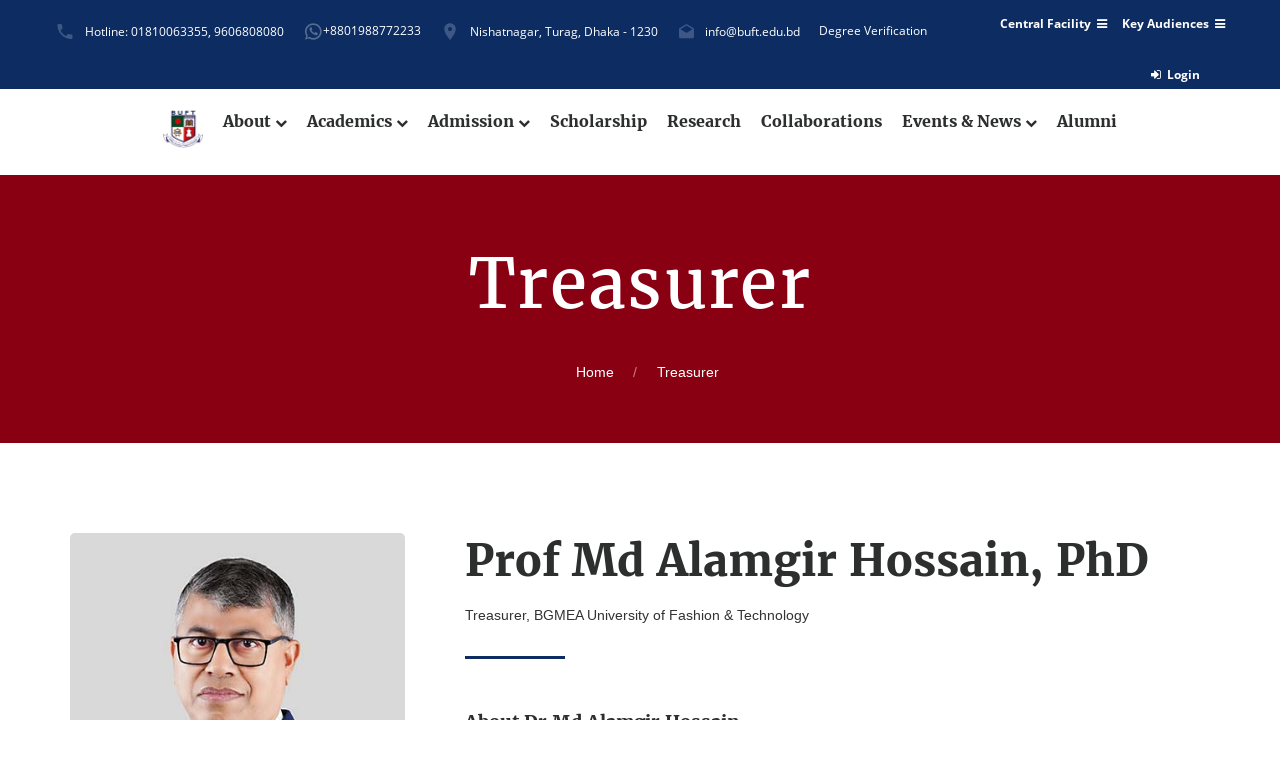

--- FILE ---
content_type: text/html; charset=utf-8
request_url: https://buft.edu.bd/profile/vice-chancellor
body_size: 41582
content:
<!DOCTYPE html>
<html lang="en" class="wide wow-animation smoothscroll">
<head>

<!-- Google Tag Manager -->
<script>(function(w,d,s,l,i){w[l]=w[l]||[];w[l].push({'gtm.start':
new Date().getTime(),event:'gtm.js'});var f=d.getElementsByTagName(s)[0],
j=d.createElement(s),dl=l!='dataLayer'?'&l='+l:'';j.async=true;j.src=
'https://www.googletagmanager.com/gtm.js?id='+i+dl;f.parentNode.insertBefore(j,f);
})(window,document,'script','dataLayer','GTM-WD5PVRFV');</script>
<!-- End Google Tag Manager -->
<script>
window.dataLayer = window.dataLayer || [];
function gtag(){dataLayer.push(arguments);}
gtag('js', new Date());
gtag('config', 'UA-43600069-2');
</script>
<meta name="facebook-domain-verification" content="rxnesfklws9ho4sj7gejoflhe3awvw" />
		
<title>Vice Chancellor - BGMEA University of Fashion & Technology</title>
<meta name="title" content="Vice Chancellor - BGMEA University of Fashion & Technology"/>
<meta name="description" content="Prof. Dr. S. M. Mahfuzur Rahman has been appointed Vice-Chancellor (VC) of BGMEA University of Fashion & Technology."/>
<meta name="format-detection" content="telephone=no"/>
<meta name="viewport"
content="width=device-width, height=device-height, initial-scale=1.0, maximum-scale=1.0, user-scalable=0"/>
<link rel="icon" href="https://buft.edu.bd/images/logo-170x172.png" type="image/x-icon">
<script src="https://code.jquery.com/jquery-2.2.4.min.js"></script>
<!-- OG TAG -->
<meta property="og:title" content="BUFT- BGMEA University of Fashion & Technology">
<meta property="og:site_name" content="BGMEA University of Fashion & Technology">
<meta property="og:url" content="https://buft.edu.bd/">
<meta property="og:description" content="BGMEA University of Fashion & Technology (BUFT) was set up in March 2012 is dedicated to developing human resources for the readymade garment, textile, and allied sectors of Bangladesh.">
<meta property="og:type" content="website">
<meta property="og:image" content="https://buft.edu.bd/themes/buft/images/static-pages/campus-new-page.jpg">

<!-- Twitter Card -->
<meta name="twitter:card" content="summary">
<meta name="twitter:site" content="@BgmeaUniversity">
<meta name="twitter:title" content="BUFT- BGMEA University of Fashion & Technology">
<meta name="twitter:description" content="BGMEA University of Fashion & Technology (BUFT) was set up in March 2012 is dedicated to developing human resources for the readymade garment, textile, and allied sectors of Bangladesh.">
<meta name="twitter:image" content="https://buft.edu.bd/themes/buft/images/static-pages/campus-new-page2.jpg">
<!-- GEO TAG -->
<meta name="geo.region" content="BD-13" />
<meta name="geo.placename" content="Dhaka" />
<meta name="geo.position" content="23.884683;90.361285" />
<meta name="ICBM" content="23.884683, 90.361285" />


<style>
.about-megamenu{
max-width: 600px !important;
}
</style>


<script type='application/ld+json'> 
{
  "@context": "http://www.schema.org",
  "@type": "EducationalOrganization",
  "name": "BGMEA University of Fashion & Technology (BUFT)",
  "url": "https://buft.edu.bd/",
  "sameAs": [
    "https://www.facebook.com/bgmeauniversitybd/",
    "https://www.linkedin.com/school/bgmea-university-of-fashion-and-technology/",
    "https://twitter.com/bgmeauniversity"
  ],
  "logo": "https://buft.edu.bd/logo-326x329.png",
  "image": "https://buft.edu.bd/themes/buft/images/static-pages/campus-new-page.jpg",
  "foundingDate": "2012",
  "founders": [
 {
 "@type": "Person",
 "name": "Shafiul Islam Mohiuddin"
 } ],
  "description": "BGMEA University of Fashion & Technology (BUFT) was set up in March 2012 under the Private Universities Act of 2010 and is dedicated to developing human resources for the readymade garment, textile, and allied sectors of Bangladesh. The university aims to establish itself as a center of excellence for the study, research and development and serve the nation.",
  "address": {
    "@type": "PostalAddress",
    "streetAddress": "Nishatnagar, Turag, Dhaka, Bangladesh.",
    "addressLocality": "Dhaka",
    "addressRegion": "Dhaka",
    "postalCode": "1230",
    "addressCountry": "Bangladesh"
  },
  "geo": {
    "@type": "GeoCoordinates",
    "latitude": "23.884683",
    "longitude": "90.361285"
  },
  "hasMap": "https://www.google.com/maps/place/BGMEA+University+of+Fashion+%26+Technology+(BUFT)/@23.8846779,90.3590973,17z/data=!3m1!4b1!4m5!3m4!1s0x3755c393782983bb:0x497bb1b7c3630bd0!8m2!3d23.8846779!4d90.361286",
  "openingHours": "Mo, Tu, We, Th, Su 09:00-17:00",
  "contactPoint": {
    "@type": "ContactPoint",
    "telephone": "+880 1810063355",
    "email": "info@buft.edu.bd",
    "contactType": "Student Support"
  }
}
 </script>

<!-- Meta Pixel Code -->
<script>
!function(f,b,e,v,n,t,s)
{if(f.fbq)return;n=f.fbq=function(){n.callMethod?
n.callMethod.apply(n,arguments):n.queue.push(arguments)};
if(!f._fbq)f._fbq=n;n.push=n;n.loaded=!0;n.version='2.0';
n.queue=[];t=b.createElement(e);t.async=!0;
t.src=v;s=b.getElementsByTagName(e)[0];
s.parentNode.insertBefore(t,s)}(window, document,'script',
'https://connect.facebook.net/en_US/fbevents.js');
fbq('init', '1212783813233983');
fbq('track', 'PageView');
</script>
<noscript><img height="1" width="1" style="display:none"
src="https://www.facebook.com/tr?id=1212783813233983&ev=PageView&noscript=1"
/></noscript>
<!-- End Meta Pixel Code -->


</head>
<body>
    <!-- Google Tag Manager (noscript) -->
<noscript><iframe src="https://www.googletagmanager.com/ns.html?id=GTM-WD5PVRFV"
height="0" width="0" style="display:none;visibility:hidden"></iframe></noscript>
<!-- End Google Tag Manager (noscript) -->
  <div class="over-logo" style="display: none;z-index: 9999; position: absolute;top:50px;left:50px; width:200px;height:auto;">
  <img src="https://buft.edu.bd/images/over_logo.png" style="width:125px;height:100px;" />
</div>
<div class="page text-center">
<!-- Page Header-->
<header class="page-head header-panel-absolute">
<!-- RD Navbar Transparent-->
<div class="rd-navbar-wrap">
<nav data-stick-up-offset="210" data-xl-stick-up-offset="85" class="rd-navbar rd-navbar-default rd-navbar-static rd-navbar" data-lg-auto-height="true" data-auto-height="false" data-md-layout="rd-navbar-static"  data-lg-stick-up="true" data-layout="rd-navbar-fixed" data-sm-layout="rd-navbar-static" data-md-device-layout="rd-navbar-fixed" data-lg-layout="rd-navbar-static" data-lg-device-layout="rd-navbar-static" data-sm-stick-up-offset="50px" data-lg-stick-up-offset="150px">
<div class="rd-navbar-inner">

<div class="rd-navbar-panel">
<button data-rd-navbar-toggle=".rd-navbar-nav-wrap" class="rd-navbar-top-panel-toggle veil-md hidden-md hidden-sm mobile-menu-left"><span><i class="fa fa-bars" aria-hidden="true"></i></span></button>
<h4 class="panel-title veil-md hidden-md hidden-sm">BUFT</h4>
<div class="rd-navbar-top-panel">
<div class="container">
<div class="rd-navbar-top-panel-left-part">
<ul class="list-unstyled">
<li>
<div class="unit unit-horizontal unit-middle unit-spacing-xs hidden-md hidden-sm">
<div class="unit-left"><span class="icon mdi mdi-phone text-middle"></span></div>
<div class="unit-body" style="color:white !important;">
<a href="tel:+8801810063355">Hotline: 01810063355,</a>
<a href="tel:+8809606808080">9606808080</a>
<!--
<a href="tel:+8809606950535" class="reveal-block reveal-md-inline-block"></a>-->
</div>
</div>
</li>
<li style="color:white;">
<span style="color:white;" class="icon icon-xs mdi mdi-whatsapp text-middle text-madison"></span><a href="https://wa.me/8801988772233" class="reveal-inline-block inset-left-5">+8801988772233</a>
</li>
<li>
<div class="unit unit-horizontal unit-middle unit-spacing-xs">
<div class="unit-left"><span class="icon mdi mdi-map-marker text-middle"></span></div>
<div class="unit-body" style="color:white !important;"><a href="#">Nishatnagar, Turag, Dhaka - 1230</a></div>
</div>
</li>

<li>
<div class="unit unit-horizontal unit-middle unit-spacing-xs">
<div class="unit-left"><span class="icon mdi mdi-email-open text-middle"></span></div>
<div class="unit-body" style="color:white !important;"><a href="mailto:info@buft.edu.bd">info@buft.edu.bd</a></div>
</div>
</li>
<li>
<div class="unit-left"><span class="icon mdi mdi-account-graduate text-middle"></span></div>
<a style="color:white;" target="_blank" href="https://certificate.buft.edu.bd">Degree Verification</a></li>
</ul>
</div>
<div class="rd-navbar-top-panel-right-part">
<div class="rd-navbar-top-panel-left-part">
<div class="unit unit-horizontal unit-middle unit-spacing-xs">

<div class="rd-navbar-nav-wrap">
<div class="rd-navbar-mobile-scroll">
<div class="rd-navbar-mobile-header-wrap">
<!--Navbar Brand Mobile-->
<div class="rd-navbar-mobile-brand"><a href="https://buft.edu.bd/"><img src="https://buft.edu.bd/themes/buft/images/logo-170x172.png" alt="BUFT logo 1
" width="136" height="138"></a></div>
</div>
<ul class="rd-navbar-nav top-menu">
<li  class="rd-navbar--has-dropdown rd-navbar-submenu"><a style="font-size: 12px !important; color: white !important; font-family: 'Open sans', 'Times New Roman'; float:left;" href="#">Central Facility  &nbsp;<i class="fa fa-bars" aria-hidden="true"></i></a>
<ul class="rd-navbar-dropdown Central-Facility rd-navbar-open-left">
<li  style="margin-left: 14px;"><a href="https://buft.edu.bd/registrar-office">Registrar Office</a></li>
<li><a href="https://buft.edu.bd/dsw-office">DSW Office</a></li>
<li style="margin-left: 14px;"><a href="https://buft.edu.bd/accounts-office">Accounts & Finance Office </a></li>
<li><a href="https://buft.edu.bd/logistic-office">Logistics Office</a></li>
<li><a href="https://buft.edu.bd/planning-and-development-office">Planning and Development Office</a></li>
<li><a href="https://buft.edu.bd/controller-of-examination-office">Controller of Examinations Office</a></li>
<li><a href="https://buft.edu.bd/information-technology-office">IT Office</a></li>
<li><a href="https://buft.edu.bd/public-relation-office">PR Office</a></li>
<li><a href="https://buft.edu.bd/library-office">Library</a></li>
</ul>
<span class="rd-navbar-submenu-toggle"></span></li>
<li>
<div style="display: none;" class="rd-navbar-search"><a data-rd-navbar-toggle=".rd-navbar-search" href="#" class="rd-navbar-search-toggle mdi"><span><i class="glyphicon glyphicon-search"></i></span></a>
<form method="POST" class="rd-navbar-search-form search-form-icon-right rd-search">
<div class="form-group">
<label for="rd-navbar-search-form-input" class="form-label "></label>
<input id="rd-navbar-search-form-input" name="s" autocomplete="off" class="rd-navbar-search-form-input form-control form-control-gray-lightest rd-input-label" type="text" placeholder="Search">
<div id="rd-search-results-live" class="rd-search-results-live"></div>
</div>
</form>
</div>
</li>
</ul>
</div>
</div>

<div class="rd-navbar-top-panel-right-part">
<div class="rd-navbar-top-panel-left-part">
<ul class="rd-navbar-nav top-menu">
<li  class="rd-navbar--has-dropdown rd-navbar-submenu"><a style="font-size: 12px !important; color: white !important; font-family: 'Open sans', 'Times New Roman'; float:left;margin-top: 5px;" href="#">Key Audiences  &nbsp;<i class="fa fa-bars" aria-hidden="true"></i></a>
<ul class="rd-navbar-dropdown Central-Facility rd-navbar-open-left">
<li style="margin-left: 14px;" class=" "><a href="https://buft.edu.bd/faculty-and-staff">Students</a>
</li>
<li class=" "><a href="https://buft.edu.bd/faculty-and-staff">Faculty &amp; Staff</a></li>
<li class=" "><a href="https://buft.edu.bd/parents-and-family">Parents &amp; Family</a></li>
<li class=" " style="border-right: none;"><a href="https://buft.edu.bd/alumni">Alumni</a>
</li>
</ul>

<!--RD Navbar Mobile Search-->
<div id="rd-navbar-search-mobile" class="rd-navbar-search-mobile">
<form method="POST" class="rd-navbar-search-form search-form-icon-right rd-search">
<div class="form-group">
<label for="rd-navbar-mobile-search-form-input" class="form-label rd-input-label">Search...</label>
<input id="rd-navbar-mobile-search-form-input" name="s" autocomplete="off" class="rd-navbar-search-form-input form-control form-control-gray-lightest" type="text">
</div>
<button type="submit" class="icon fa-search rd-navbar-search-button"></button>
</form>
</div>
</div>
</div>
</div>
</div>
</div>
<div class="rd-navbar-top-panel-center-part">

<a href="https://buft.edu.bd/page/login" style="color:white !important;"><i class="fa fa-sign-in" aria-hidden="true"></i>&nbsp;&nbsp;Login</a>

</div>
</div>
</div>
</div>


<div class="rd-navbar-menu-wrap clearfix">

<div class="container">
<div class="hidden-xs rd-navbar-brand">
<ul class="rd-navbar-nav pull-right">
<span class="rd-navbar-submenu-toggle"></span></li>

</ul>
</div>
</div>

<!--Navbar Brand-->
<div class="rd-navbar-brand" style="display:none;"><a href="https://buft.edu.bd/" class="reveal-inline-block">
<div class="unit unit-xs-middle unit-xl unit-xl-horizontal unit-spacing-xxs">
<div class="unit-left"><img src="https://buft.edu.bd/images/logo-170x172.png" alt="BUFT Logo" width="170" height="172"></div>
<div class="unit-body text-xl-left" style="display:none;">
<div class="rd-navbar-brand-title">BGMEA University of Fashion & Technology</div>
<div class="rd-navbar-brand-slogan">Excellence Through Education </div>
</div>
</div></a>
</div>
<div class="rd-navbar-nav-wrap">
<div class="rd-navbar-mobile-scroll" style="margin-top:0px;">
<div class="rd-navbar-mobile-header-wrap">
<!--Navbar Brand Mobile-->
<div class="rd-navbar-mobile-brand"><a href="#"><img src="https://buft.edu.bd/images/logo-170x172.png" alt="BUFT Logo" width="136" height="138"></a></div>
</div>
<!-- RD Navbar Nav-->


<ul class="rd-navbar-nav">
<li class="active"><a href="https://buft.edu.bd/">
    <img src="https://buft.edu.bd/logo-326x329.png" title="BUFT" style="width: 40px;margin:0;padding:0"  />
    
</a>
</li>
<li><a href="#" id="about-menu">About

<i class="fa fa-chevron-down hidden-xs" aria-hidden="true"></i></a>
<div class="rd-navbar-megamenu about-megamenu">
<div class="row section-relative" style="padding-bottom: 20px;">
<ul class="col-md-6 list-unstyled Academics">
<li style="border-top:none;"><a href="https://buft.edu.bd/about">The University</a></li>
<li><a href="https://buft.edu.bd/mission-vision">Vision, Mission & Values</a></li>
<li><a href="https://buft.edu.bd/board-of-trustees">Board of Trustees</a></li>
<li><a href="https://buft.edu.bd/syndicate">The Syndicate</a></li>
<li><a href="https://buft.edu.bd/academic-council">The Academic Council</a></li>
<li><a href="https://buft.edu.bd/academic-strategy">Academic Strategy</a></li>
<li><a href="https://buft.edu.bd/faculty-deans-and-heads">The Faculty, Deans & Heads</a></li>
<li><a href="https://buft.edu.bd/infrastructure-facilities">Infrastructure & Facilities</a></li>

</ul>
<ul class="col-md-6 list-unstyled Academics">
<li style="border-top:none;"><a href="https://buft.edu.bd/profile/chairman">Chairman</a></li>
<li><a href="https://buft.edu.bd/profile/vice-chancellor">Vice Chancellor</a></li>
<li><a href="https://buft.edu.bd/profile/pro-vice-chancellor">Pro Vice Chancellor</a></li>
<li><a href="https://buft.edu.bd/profile/treasurer">Treasurer</a></li>
<li><a href="https://buft.edu.bd/profile/registrar">Registrar</a></li>
<li><a href="https://buft.edu.bd/profile/director-of-student-welfare">Director of Students Welfare</a></li>
<li><a href="https://buft.edu.bd/profile/chief-financial-officer">Chief Financial Officer</a></li>
<li><a href="https://buft.edu.bd/profile-director-pro">Director of PR</a></li>
<li><a href="https://buft.edu.bd/profile/proctor">Proctor</a></li>

</ul>
</div>
</div>
</li>
<li class="rd-navbar--has-megamenu rd-navbar-submenu rd-navbar-mobilemenu-toggle "><a href="#">Academics <i class="fa fa-chevron-down hidden-xs" aria-hidden="true"></i></a>
<div class="rd-navbar-megamenu">
<div class="row section-relative" style="padding-bottom: 20px;">

<ul class="col-md-4">
<li>

<h6><a href="https://buft.edu.bd/faculty-of-apparel-studies">
Faculty of Apparel Studies&nbsp;
(FAS)
</a></h6>
<ul class="list-unstyled offset-lg-top-20  Academics">
<!-- Departments -->
<li>
<a href="https://buft.edu.bd/department-of-apparel-merchandising-and-management">

Apparel Merchandising & Management
</a>
</li>
<li>
<a href="https://buft.edu.bd/department-of-apparel-manufacturing-and-technology">

Apparel Manufacturing & Technology
</a>
</li>
</ul>



<h6><a href="https://buft.edu.bd/faculty-of-fashion-studies">
Faculty of Fashion Studies&nbsp;
(FFS)
</a></h6>
<ul class="list-unstyled offset-lg-top-20  Academics">
<!-- Departments -->
<li>
<a href="https://buft.edu.bd/department-of-fashion-studies">
Department of
Fashion Studies
</a>
</li>
<li>
<a href="https://buft.edu.bd/department-of-fashion-design-and-technology">
            Dept. of
    Fashion Design & Technology
</a>
</li>
</ul>



<h6><a href="https://buft.edu.bd/faculty-of-arts-and-social-science">
Faculty of Arts & Social Science&nbsp;
(FASS)
</a></h6>
<ul class="list-unstyled offset-lg-top-20  Academics">
<!-- Departments -->
<li>
<a href="https://buft.edu.bd/department-of-english">
Department of
English
</a>
</li>
<li>
<a href="https://buft.edu.bd/department-of-social-science">
Department of
Social Sciences
</a>
</li>
</ul>



<h6><a href="https://buft.edu.bd/faculty-of-business-studies">
Faculty of Business Studies&nbsp;
(FBS)
</a></h6>
<ul class="list-unstyled offset-lg-top-20  Academics">
<!-- Departments -->
<li>
<a href="https://buft.edu.bd/department-of-business-administration">
            Dept. of
    Business Administration
</a>
</li>
</ul>

</li>
</ul>

<ul class="col-md-4">
<li>

<h6><a href="https://buft.edu.bd/faculty-of-textile-engineering">
Faculty of Textile Engineering&nbsp;
(FTE)
</a></h6>
<ul class="list-unstyled offset-lg-top-20  Academics">
<!-- Departments -->
<li>
<a href="https://buft.edu.bd/department-of-knitwear-engineering">
Department of
Knitwear Engineering
</a>
</li>
<li>
<a href="https://buft.edu.bd/department-of-textile-engineering">
Department of
Textile Engineering
</a>
</li>
<li>
<a href="https://buft.edu.bd/department-of-textile-engineering-and-management">

Textile Engineering and Management
</a>
</li>
</ul>



<h6><a href="https://buft.edu.bd/faculty-of-engineering-studies">
Faculty of Engineering Studies&nbsp;
(FES)
</a></h6>
<ul class="list-unstyled offset-lg-top-20  Academics">
<!-- Departments -->
<li>
<a href="https://buft.edu.bd/department-of-computer-science-and-engineering">
            Dept. of
    Computer Science & Engineering
</a>
</li>
<li>
<a href="https://buft.edu.bd/department-of-industrial-engineering">
Department of
Industrial Engineering
</a>
</li>
</ul>



<h6><a href="https://buft.edu.bd/faculty-of-sciences">
Faculty of Sciences&nbsp;
(FS)
</a></h6>
<ul class="list-unstyled offset-lg-top-20  Academics">
<!-- Departments -->
<li>
<a href="https://buft.edu.bd/department-of-environmental-science">
Department of
Environmental Science
</a>
</li>
<li>
<a href="https://buft.edu.bd/department-of-science">
Department of
Sciences
</a>
</li>
</ul>



<h6><a href="https://buft.edu.bd/bgmea-institute-of-fashion-and-technology">
BUFT Institute of Fashion & Technology&nbsp;
(BIFT)
</a></h6>
<ul class="list-unstyled offset-lg-top-20  Academics">
<!-- Departments -->
<li>
<a href="https://buft.edu.bd/bgmea-institute-of-fashion-and-technology">
BUFT Institute of Fashion & Technology
</a>
</li>
<li>
<a href="https://buft.edu.bd/buft-institute-of-fashion-and-technology">
Fashion & Technology
</a>
</li>
</ul>

</li>
</ul>

<ul class="col-md-4">
<li>

<h6><a href="">
Centers&nbsp;
</a></h6>
<ul class="list-unstyled offset-lg-top-20  Academics">
<!-- Departments -->
<li>
<a href="https://buft.edu.bd/career-development-center">
        
    Career Development Center
</a>
</li>
<li>
<a href="https://buft.edu.bd/center-for-international-language-and-culture">

Center for Int. Language & Culture
</a>
</li>
</ul>

</div>
</div>
<span class="rd-navbar-submenu-toggle"></span>
</li>
<li class=""><a href="https://buft.edu.bd/why-study-at-buft">Admission
<i class="fa fa-chevron-down hidden-xs" aria-hidden="true"></i> </a>
<ul class="rd-navbar-dropdown">
<li><a href="https://admission.buft.edu.bd/">Apply Online</a></li>    
<li><a href="https://buft.edu.bd/why-study-at-buft">Why study at BUFT?</a></li>
<li><a href="https://buft.edu.bd/distinctive-features-of-buft">Distinctive Features of BUFT</a></li>
<li><a href="https://buft.edu.bd/buft-provides">BUFT Provides</a></li>
<li><a href="https://buft.edu.bd/admission/eligibility">Admission Eligibility</a></li>
<li><a href="https://buft.edu.bd/admission/procedure">Admission Procedures</a></li>
<li><a href="https://buft.edu.bd/scholarship">Scholarship</a></li>
<li><a href="https://buft.edu.bd/faq">Frequently Asked Questions</a></li>

<li><a href="https://buft.edu.bd/file/252-test-result.pdf">Admission Test Result</a></li>

<li><a href="https://buft.edu.bd/upload/BUFT_International_Students_Admission_Policy.pdf">International Student Admission Policy</a></li>
</ul>
<li Class=""> <a href="https://buft.edu.bd/scholarship">Scholarship</a></li>

<li Class=""><a href="https://buft.edu.bd/research-fields">Research</a>
</li>
<li Class=""><a href="https://buft.edu.bd/collaborations">Collaborations</a></li>
<li class="rd-navbar--has-dropdown rd-navbar-submenu rd-navbar-mobilemenu-toggle "><a href="#">Events &amp; News <i class="fa fa-chevron-down hidden-xs" aria-hidden="true"></i></a>
<ul class="rd-navbar-dropdown">
<li><a href="https://buft.edu.bd/events">Events</a>
</li>
<li><a href="https://buft.edu.bd/news">News</a>
</li>
</ul>
<span class="rd-navbar-submenu-toggle"></span></li>
<li class=""><a href="https://buft.edu.bd/alumni">Alumni</a>
</ul>
<!--RD Navbar Mobile Search-->
</div>
</div>
</div>
</div>
</nav>
</div>
</header><main class="page-content">
<div class="alert alert-info" style="display:none;">	
	Sorry for the interruption. We are working on our website. So it is temporarily under going maintenance. It will be available soon.
</div>	
	
	<section class="breadcrumb-classic context-dark">
     <div class="shell section-30 section-sm-top-70 section-sm-bottom-60 text-center">
      <h1 class="veil reveal-sm-block">Treasurer</h1><div class="offset-sm-top-35">
      <ul class="list-inline list-inline-lg list-inline-dashed p">
        <li><a href="index.php">Home</a></li>
        <li>Treasurer</li>
      </ul>
    </div>
  </div>
</section>


<section class="section-xs-top-90 section-md-top-90">
	<div class="shell">
      <div class="range range-xs-center">
                 <div class="cell-sm-4 text-sm-left">
                   <div class="inset-sm-right-30"><img  class = 'img-responsive reveal-inline-block img-rounded'src="https://buft.edu.bd/images/users/978.jpg" alt="Prof. Dr Md Alamgir Hossain"  height="340" width="340">
                     <div class="offset-top-15 offset-sm-top-30"><a href="#" style="float: left;max-width: 340px; margin-left:auto; margin-right:auto" class="btn btn-primary btn-block">Get in Touch</a></div><br><br>
                     <div class="offset-top-15 offset-sm-top-30">
					 
                       <ul class="list list-unstyled">
                         <li><span class="icon icon-xs mdi mdi-phone text-middle text-madison"></span><a href="#" class="reveal-inline-block text-dark inset-left-10">, +880 9606-58950986, +880 9606-58950987</a></li>
                         <li><span class="icon icon-xs mdi mdi-email-open text-middle text-madison"></span><a href="#" class="reveal-inline-block inset-left-10">treasurer@buft.edu.bd</a></li>
                       </ul>
					
                     </div>
                     <div class="offset-top-15 offset-sm-top-30">
                       <ul class="list-inline list-inline-xs list-inline-madison">
					   
					   
					   
                         <li><a href="#" class="icon icon-xxs fa-facebook icon-circle icon-gray-light-filled"></a></li>
                         <li><a href="#" class="icon icon-xxs fa-twitter icon-circle icon-gray-light-filled"></a></li>
                         <li><a href="#" class="icon icon-xxs fa-google icon-circle icon-gray-light-filled"></a></li>
                         <li><a href="#" class="icon icon-xxs fa-instagram icon-circle icon-gray-light-filled"></a></li>
                       </ul>
                     </div>
                   </div>
                 </div>
                 
				 
				 <div class="cell-sm-8 text-justify">
                   <div>
                   <h2 class="text-bold">Prof Md Alamgir Hossain, PhD</h2>
                   </div>
                   <p class="offset-top-15"> <p>Treasurer, BGMEA University of Fashion & Technology</p>
                   <div class="offset-top-15 offset-sm-top-30">
                     <hr class="divider bg-madison hr-left-0">
                   </div>
				   <br>
                   <div class="offset-top-30 offset-sm-top-60">
                     <h6 class="text-bold">About Dr Md Alamgir Hossain </h6>
                     <div class="text-subline"></div>
                   </div>
                   <h6>Academic and Professional Background</h6>
                    <p>Prof Md Alamgir Hossain, PhD, joined BUFT (Bangladesh University of Fashion and Technology) as a Professor of Industrial Engineering in January 2023. Shortly after, in February 2023, I was appointed as the Dean of the Faculty of Fashion Studies (FFS). In August 06, 2024 Prof Alamgir joined as the Treasurer of BUFT.
                    </p>
				  
				  <p>Prof Alamgir’s tenure at BUFT follows a significant period at Sonargaon University, where he held the positions of Professor, Dean, and Director of the IQAC from June 2019 to January 2023.</p>
				  <p>Previously, Prof Alamgir dedicated over 13 years to the Military Institute of Science and Technology (MIST) in Mirpur, Dhaka, Bangladesh. During that time there, he progressed through various roles: six years and five months as an Assistant Professor, two years as an Associate Professor, and three years and six months as a Professor. His promotion to Professor came on December 7, 2015. Before this long tenure at MIST, he spent six months as an Assistant Professor at Primeasia University, Dhaka, Bangladesh.</p>


          <h6>Early Life and Education</h6>
          <p>Prof Alamgir excelled in his early education, achieving outstanding results in both year 10 (SSC) and year 12 (HSC) exams in 1990 and 1992, respectively. This academic excellence led him to the prestigious Bangladesh University of Engineering and Technology (BUET), where he graduated in 1999, ranking 16th out of 120 graduates.</p>
          <p>In 2001, he enrolled in the PhD program at Swinburne University in Hawthorn, Australia, and successfully completed the degree in December 2005.</p>
          <h6>Research and Contributions</h6>
          <p>Throughout his career, Prof Alamgir has published over 40 articles in various national and international journals and conference proceedings. His research expertise spans CFD (Computational Fluid Dynamics), Fluid Dynamics, Machine Design, and CAD Modeling. These areas of specialization have been instrumental in establishing my reputation as a distinguished academician and researcher.</p>
          <h6>Commitment to Bangladesh and BUFT</h6>
          <p>Despite the allure of a luxurious life in Australia, Prof Alamgir chose to return to Bangladesh. His commitment is to serve the country through research and knowledge sharing. His goal is to contribute to the development of Bangladesh by applying wisdom, expertise, and academic insights.</p>
          <p>Joining this journey as he continues to advance the fields of industrial engineering and fashion studies, nurturing the next generation of innovators and scholars at BUFT.</p>
				  <div class="offset-top-15 offset-sm-top-30">
					 
				
					</br>
                   </div>
            
                   </div>
</div>
</div>
</section>			   

<section class="section-xs-top-30 section-md-top-30">
<div class="container">
<div class="row shell">
<div class="col-md-12 text-justify"> 

		   <div class="offset-top-30 offset-sm-top-60">
                   <h6 class="text-bold">Message from Treasurer</h6>
                   <div class="text-subline"></div>
                   </div>
				   <div class="offset-top-15 offset-sm-top-30"></div>
                   <p>

BGMEA University of Fashion & Technology (BUFT) envisages establishing itself as a Centre of Excellence to produce skilled manpower for the apparel, Design, textile and allied sectors of Bangladesh. I hope the graduates of BUFT have entered the job market to face all kinds of global challenges in the new millennium and enhance our Economic Strategy.

<p>I wish all the success of the of University. </p>
</p>
					
							
                    
                 
</div>
</div>
</div>
</section>

<section class="section-md-bottom-190">
<div style="font-size: 10px;padding-top:50px;text-align:center;">(Last update on 12/08/2024)</div>
</section>    
</main>
<!-- Corporate footer-->
<footer class="page-footer bg-madison context-dark">
	<div class="shell-wide">
		<div class="shell" style="padding-top: 80px;">
			<div class="range range-lg-justify text-left">
				<div class="cell-md-2">
					<div>
						<h6 class="brand-name text-bold">BGMEA University of Fashion & Technology</h6>
					</div>
					<div class="offset-top-40">
						Nishatnagar, Turag, Dhaka-1230, Bangladesh
						
					</div>
					<ul id="contact-link" class="list list-unstyled list-marked">
						
					</ul>
				</div>
				<div class="cell-md-6 text-lg-left">
					<div class="col-md-6 footer-link-col-1">
						<ul class="list list-unstyled list-marked">
							<li>
								<div class="unit unit-horizontal unit-middle unit-spacing-xs">
									<div class="unit-left"><span class="text-middle icon-xs text-madison"></span></div>
									<div class="unit-body">
										<a href="https://buft.edu.bd/about-the-site" class="text-dark">About the site</a>
									</div>
								</div>
							</li>
							<li class="offset-top-10">
								<div class="unit unit-horizontal unit-middle unit-spacing-xs">
									<div class="unit-left"><span class="text-middle icon-xs text-madison"></span></div>
									<div class="unit-body text-left"><a href="https://buft.edu.bd/academic-calendar" class="text-dark">Academic Calendar</a></div>
								</div>
							</li>
							<li class="offset-top-10">
								<div class="unit unit-horizontal unit-middle unit-spacing-xs">
									<div class="unit-left"><span class="text-middle icon-xs text-madison"></span></div>
									<div class="unit-body"><a href="https://buft.edu.bd/career">Career</a></div>
								</div>
							</li>
							<li class="offset-top-10">
								<div class="unit unit-horizontal unit-middle unit-spacing-xs">
									<div class="unit-left"><span class="text-middle icon-xs text-madison"></span></div>
									<div class="unit-body"><a href="https://buft.edu.bd/campus-life">Campus Life</a></div>
								</div>
							</li>
							<li class="offset-top-10">
								<div class="unit unit-horizontal unit-middle unit-spacing-xs">
									<div class="unit-left"><span class="text-middle icon-xs text-madison"></span></div>
									<div class="unit-body"><a href="https://buft.edu.bd/code-of-conduct/preamble">Code of Conduct</a></div>
								</div>
							</li>
							<li class="offset-top-10">
								<div class="unit unit-horizontal unit-middle unit-spacing-xs">
									<div class="unit-left"><span class="text-middle icon-xs text-madison"></span></div>
									<div class="unit-body"><a href="https://buft.edu.bd/committees">Committees</a></div>
								</div>
							</li>
							<li class="offset-top-10">
								<div class="unit unit-horizontal unit-middle unit-spacing-xs">
									<div class="unit-left"><span class="text-middle icon-xs text-madison"></span></div>
									<div class="unit-body"><a href="https://buft.edu.bd/second-convocation">Convocation</a></div>
								</div>
							</li>
						</ul>
					</div>
					<div class="col-md-6">
						<ul class="list list-unstyled list-marked">
							<li>
								<div class="unit unit-horizontal unit-middle unit-spacing-xs">
									<div class="unit-left"><span class="text-middle icon-xs text-madison"></span></div>
									<div class="unit-body">
										<a href="https://buft.edu.bd/gallery" class="text-dark">Gallery</a>
									</div>
								</div>
							</li>
							<li class="offset-top-10">
								<div class="unit unit-horizontal unit-middle unit-spacing-xs">
									<div class="unit-left"><span class="text-middle icon-xs text-madison"></span></div>
									<div class="unit-body"><a href="https://buft.edu.bd/institutional-quality-assurance-cell">IQAC</a></div>
								</div>
							</li>
							<li class="offset-top-10">
								<div class="unit unit-horizontal unit-middle unit-spacing-xs">
									<div class="unit-left"><span class="text-middle icon-xs text-madison"></span></div>
									<div class="unit-body text-left"><a href="https://buft.edu.bd/library" class="text-dark">Library</a></div>
								</div>
							</li>
							
							<li class="offset-top-10">
								<div class="unit unit-horizontal unit-middle unit-spacing-xs">
									<div class="unit-left"><span class="text-middle icon-xs text-madison"></span></div>
									<div class="unit-body"><a href="https://buft.edu.bd/media-coverage">Media Coverage</a></div>
								</div>
							</li>
							<li class="offset-top-10">
								<div class="unit unit-horizontal unit-middle unit-spacing-xs">
									<div class="unit-left"><span class="text-middle icon-xs text-madison"></span></div>
									<div class="unit-body"><a href="https://buft.edu.bd/notice">Notice</a></div>
								</div>
							</li>
							<li class="offset-top-10">
								<div class="unit unit-horizontal unit-middle unit-spacing-xs">
									<div class="unit-left"><span class="text-middle icon-xs text-madison"></span></div>
									<div class="unit-body"><a href="http://admission.buft.edu.bd">Online Admission</a></div>
								</div>
							</li>
							<li class="offset-top-10">
								<div class="unit unit-horizontal unit-middle unit-spacing-xs">
									<div class="unit-left"><span class="text-middle icon-xs text-madison"></span></div>
									<div class="unit-body"><a href="https://buft.edu.bd/clubs">Students' Clubs</a></div>
								</div>
							</li>
							<li class="offset-top-10">
								<div class="unit unit-horizontal unit-middle unit-spacing-xs">
									<div class="unit-left"><span class="text-middle icon-xs text-madison"></span></div>
									<div class="unit-body"><a href="https://buft.edu.bd/sicip">SICIP</a></div>
								</div>
							</li>
						</ul>
					</div>
				</div>
				<div class="cell-md-4 text-lg-left">
					<div class="text-left">
						<p>Enter your email address to get the latest University news, special events and student activities delivered right to your inbox.</p>
					</div>
					<div class="offset-top-10">
						<!--
						<form data-form-output="form-subscribe-footer" data-form-type="subscribe" method="post" action="#" class="rd-mailform form-subscribe" novalidate="novalidate">
							<div class="form-group">
								<div class="input-group input-group-sm">
									<input placeholder="Your e-mail" name="email" data-constraints="@Required @Email" class="form-control form-control-has-validation" id="regula-generated-53072" type="email"><span class="form-validation"></span><span class="input-group-btn">
								<button type="submit" class="btn btn-sm btn-primary">Subscribe</button></span>
							</div>
						</div>
						<div id="form-subscribe-footer" class="form-output"></div>
					</form>
					-->
					<!-- Begin Mailchimp Signup Form -->
<link href="//cdn-images.mailchimp.com/embedcode/classic-10_7_dtp.css" rel="stylesheet" type="text/css">

<style type="text/css">
#mc-embedded-subscribe{margin:0 !important;}

#mc_embed_signup form{padding:0 !important;}
	/*
	#mc_embed_signup{background:#fff; clear:left; font:14px Helvetica,Arial,sans-serif;  width:600px;}
	 Add your own Mailchimp form style overrides in your site stylesheet or in this style block.
	   We recommend moving this block and the preceding CSS link to the HEAD of your HTML file. */
</style>

<div id="mc_embed_signup">
<form action="https://buft.us14.list-manage.com/subscribe/post?u=ad861af7bf47b0c7ecb24b8b6&amp;id=6fd911def9" method="post" id="mc-embedded-subscribe-form" name="mc-embedded-subscribe-form" class="validate" target="_blank" novalidate>
    <div id="mc_embed_signup_scroll">
<div class="mc-field-group">
	<label for="mce-EMAIL">
</label>
	<input type="email" placeholder="Your email" value="" name="EMAIL" class="required email" id="mce-EMAIL">
</div>
	<div id="mce-responses" class="clear foot">
		<div class="response" id="mce-error-response" style="display:none"></div>
		<div class="response" id="mce-success-response" style="display:none"></div>
	</div>    <!-- real people should not fill this in and expect good things - do not remove this or risk form bot signups-->
    <div style="position: absolute; left: -5000px;" aria-hidden="true"><input type="text" name="b_ad861af7bf47b0c7ecb24b8b6_6fd911def9" tabindex="-1" value=""></div>
        <div class="optionalParent">
            <div class="clear foot">
                <input type="submit" style="width: 130px;" value="Subscribe" name="subscribe" id="mc-embedded-subscribe" class="btn btn-primary">
                
            </div>
        </div>
    </div>
</form>
</div>
<script type='text/javascript' src='//s3.amazonaws.com/downloads.mailchimp.com/js/mc-validate.js'></script>

<script type='text/javascript'>(function($) {window.fnames = new Array(); window.ftypes = new Array();fnames[0]='EMAIL';ftypes[0]='email';fnames[1]='FNAME';ftypes[1]='text';fnames[2]='LNAME';ftypes[2]='text';fnames[3]='ADDRESS';ftypes[3]='address';fnames[4]='PHONE';ftypes[4]='phone';fnames[5]='BIRTHDAY';ftypes[5]='birthday';}(jQuery));var $mcj = jQuery.noConflict(true);


</script>

<!--End mc_embed_signup-->
					<div class="offset-top-10 text-left mt-40">
						<ul class="list-inline list-inline-xs list-inline-madison">
							<li><a href="https://www.facebook.com/bgmeauniversitybd" target="_blank" class="icon icon-xxs fa-facebook icon-circle icon-gray-light-filled"></a></li>
							<li><a href="https://www.youtube.com/channel/UCpD4QGJyu2qIWQdnXDZPv3g/" class="icon icon-xxs fa-youtube icon-circle icon-gray-light-filled"></a></li>
							<li>
								<a href="https://www.linkedin.com/school/bgmea-university-of-fashion-and-technology" target="_blank" class="icon icon-xxs fa-linkedin icon-circle icon-gray-light-filled"></a></li>
								<li><a href="https://twitter.com/BgmeaUniversity" class="icon icon-xxs fa-twitter icon-circle icon-gray-light-filled"></a></li>
								<li><a href="https://www.instagram.com/bgmeauniversity/?hl=en" class="icon icon-xxs fa-instagram icon-circle icon-gray-light-filled"></a></li>
								<li><a href="https://buft.edu.bd/blog" class="icon icon-xxs fa-blog icon-circle icon-gray-light-filled">
								    <img alt="Blog" src="https://buft.edu.bd/themes/buft/images/blog.svg" />
								</a></li>
							</ul>
						</div>
					</div>
				</div>
			</div>
		</div>
		<div class="shell text-md-left section-5">
			<p>© <span id="copyright-year">2026</span> BGMEA University of Fashion & Technology. All rights reserved.</p>
		</div>
	</footer>
	</div>
<script src="https://buft.edu.bd/themes/buft/js/owl.carousel.js"></script>
<link rel="stylesheet" href="https://buft.edu.bd/themes/buft/css/bootstrap.css">
<link rel="stylesheet" href="https://buft.edu.bd/themes/buft/css/style.css">
<script src="https://buft.edu.bd/themes/buft/js/bootstrap.min.js"></script>

<script>
(function(jQuery) {
jQuery(document).ready(function() {
    jQuery('script[src*="https://pagead2.googlesyndication.com/pagead/js/adsbygoogle.js?client=ca-pub-1861143224568513"]').remove();
	var pos = jQuery('#about-menu').position();
			var left = pos.left - 10;
						jQuery('.about-megamenu').css('marginLeft',left+'px');
			jQuery('.user-name').each(function () {
				var userName = jQuery(this).html();
				var userName2 = userName.split(' ');
				var userName3 = '';
				for(var i=0;i<userName2.length;i++){
					userName3 += userName2[i];//.substring(0,1).toUpperCase()+userName2[i].substring(1,userName2[i].length).toLowerCase();
					if(i==userName2.length-3&&userName2.length<5){
						userName3 += '<br />';
					}else{
						userName3 += ' ';
					}
				}
				jQuery(this).html(userName3);
			});
			if(jQuery('#owl-carousel').length>0){
				var owl = jQuery('#owl-carousel');
				owl.owlCarousel({
					margin: 10,
					loop: true,
					lazyLoad : true,
					items: 4,
					autoplay: true,
					autoplayTimeout:3000,
					autoplayHoverPause:true,
					dots: false
				});
			}
			if(jQuery('#owl-demo').length>0){
				var owl = jQuery('#owl-demo');
				owl.owlCarousel({
					margin: 10,
					loop: true,
					lazyLoad : true,
					items: 1,
					autoplay: true,
					autoplayTimeout:7000,
					autoplayHoverPause:true,
					dots: true
				});
			}
			
			jQuery('.count').each(function () {
jQuery(this).prop('Counter',0).animate({
Counter: jQuery(this).text()
}, {
duration: 7000,
easing: 'swing',
step: function (now) {
jQuery(this).text(Math.ceil(now));
}
});
});
			
});
}) (jQuery);
</script>
<style>
    .page a.icon.fa-blog:hover {
        background: #4879a1;
    }
</style>

<script src="https://buft.edu.bd/themes/buft/js/combined.js"></script>

</body>
</html>


--- FILE ---
content_type: text/javascript
request_url: https://buft.edu.bd/jquery.ui.totop.min.js
body_size: 677
content:
!function(a){a.fn.UItoTop=function(b){var c={text:"",min:500,scrollSpeed:800,containerID:"ui-to-top",containerClass:"ui-to-top fa fa-angle-up",easingType:"linear"},d=a.extend(c,b),e="#"+d.containerID;a("body").append('<a href="#" id="'+d.containerID+'" class="'+d.containerClass+'" >'+d.text+"</a>"),a(e).click(function(){return a("html, body").stop().animate({scrollTop:0},d.scrollSpeed,d.easingType),!1}),a(window).scroll(function(){var b=a(window).scrollTop();"undefined"==typeof document.body.style.maxHeight&&a(e).css({position:"absolute",top:a(window).scrollTop()+a(window).height()-50}),b>d.min?a(e).stop(!0,!0).addClass("active"):a(e).removeClass("active")})}}(jQuery);

--- FILE ---
content_type: text/javascript
request_url: https://buft.edu.bd/themes/buft/js/combined.js
body_size: 290311
content:
function include(e){document.write('<script src="'+e+'"><\/script>')}function isIE(){var e=navigator.userAgent.toLowerCase();return-1!=e.indexOf("msie")&&parseInt(e.split("msie")[1])}!function(e,t){"object"==typeof module&&"object"==typeof module.exports?module.exports=e.document?t(e,!0):function(e){if(!e.document)throw new Error("jQuery requires a window with a document");return t(e)}:t(e)}("undefined"!=typeof window?window:this,function(e,t){function n(e){var t="length"in e&&e.length,n=G.type(e);return"function"!==n&&!G.isWindow(e)&&(!(1!==e.nodeType||!t)||"array"===n||0===t||"number"==typeof t&&t>0&&t-1 in e)}function i(e,t,n){if(G.isFunction(t))return G.grep(e,function(e,i){return!!t.call(e,i,e)!==n});if(t.nodeType)return G.grep(e,function(e){return e===t!==n});if("string"==typeof t){if(re.test(t))return G.filter(t,e,n);t=G.filter(t,e)}return G.grep(e,function(e){return G.inArray(e,t)>=0!==n})}function o(e,t){do{e=e[t]}while(e&&1!==e.nodeType);return e}function r(){ae.addEventListener?(ae.removeEventListener("DOMContentLoaded",s,!1),e.removeEventListener("load",s,!1)):(ae.detachEvent("onreadystatechange",s),e.detachEvent("onload",s))}function s(){(ae.addEventListener||"load"===event.type||"complete"===ae.readyState)&&(r(),G.ready())}function a(e,t,n){if(void 0===n&&1===e.nodeType){var i="data-"+t.replace(ve,"-$1").toLowerCase();if("string"==typeof(n=e.getAttribute(i))){try{n="true"===n||"false"!==n&&("null"===n?null:+n+""===n?+n:me.test(n)?G.parseJSON(n):n)}catch(e){}G.data(e,t,n)}else n=void 0}return n}function l(e){var t;for(t in e)if(("data"!==t||!G.isEmptyObject(e[t]))&&"toJSON"!==t)return!1;return!0}function c(e,t,n,i){if(G.acceptData(e)){var o,r,s=G.expando,a=e.nodeType,l=a?G.cache:e,c=a?e[s]:e[s]&&s;if(c&&l[c]&&(i||l[c].data)||void 0!==n||"string"!=typeof t)return c||(c=a?e[s]=z.pop()||G.guid++:s),l[c]||(l[c]=a?{}:{toJSON:G.noop}),("object"==typeof t||"function"==typeof t)&&(i?l[c]=G.extend(l[c],t):l[c].data=G.extend(l[c].data,t)),r=l[c],i||(r.data||(r.data={}),r=r.data),void 0!==n&&(r[G.camelCase(t)]=n),"string"==typeof t?(o=r[t],null==o&&(o=r[G.camelCase(t)])):o=r,o}}function u(e,t,n){if(G.acceptData(e)){var i,o,r=e.nodeType,s=r?G.cache:e,a=r?e[G.expando]:G.expando;if(s[a]){if(t&&(i=n?s[a]:s[a].data)){G.isArray(t)?t=t.concat(G.map(t,G.camelCase)):t in i?t=[t]:t=(t=G.camelCase(t))in i?[t]:t.split(" "),o=t.length;for(;o--;)delete i[t[o]];if(n?!l(i):!G.isEmptyObject(i))return}(n||(delete s[a].data,l(s[a])))&&(r?G.cleanData([e],!0):X.deleteExpando||s!=s.window?delete s[a]:s[a]=null)}}}function d(){return!0}function p(){return!1}function h(){try{return ae.activeElement}catch(e){}}function f(e){var t=Se.split("|"),n=e.createDocumentFragment();if(n.createElement)for(;t.length;)n.createElement(t.pop());return n}function g(e,t){var n,i,o=0,r=typeof e.getElementsByTagName!==ge?e.getElementsByTagName(t||"*"):typeof e.querySelectorAll!==ge?e.querySelectorAll(t||"*"):void 0;if(!r)for(r=[],n=e.childNodes||e;null!=(i=n[o]);o++)!t||G.nodeName(i,t)?r.push(i):G.merge(r,g(i,t));return void 0===t||t&&G.nodeName(e,t)?G.merge([e],r):r}function m(e){Ce.test(e.type)&&(e.defaultChecked=e.checked)}function v(e,t){return G.nodeName(e,"table")&&G.nodeName(11!==t.nodeType?t:t.firstChild,"tr")?e.getElementsByTagName("tbody")[0]||e.appendChild(e.ownerDocument.createElement("tbody")):e}function y(e){return e.type=(null!==G.find.attr(e,"type"))+"/"+e.type,e}function b(e){var t=Re.exec(e.type);return t?e.type=t[1]:e.removeAttribute("type"),e}function w(e,t){for(var n,i=0;null!=(n=e[i]);i++)G._data(n,"globalEval",!t||G._data(t[i],"globalEval"))}function x(e,t){if(1===t.nodeType&&G.hasData(e)){var n,i,o,r=G._data(e),s=G._data(t,r),a=r.events;if(a){delete s.handle,s.events={};for(n in a)for(i=0,o=a[n].length;o>i;i++)G.event.add(t,n,a[n][i])}s.data&&(s.data=G.extend({},s.data))}}function C(e,t){var n,i,o;if(1===t.nodeType){if(n=t.nodeName.toLowerCase(),!X.noCloneEvent&&t[G.expando]){o=G._data(t);for(i in o.events)G.removeEvent(t,i,o.handle);t.removeAttribute(G.expando)}"script"===n&&t.text!==e.text?(y(t).text=e.text,b(t)):"object"===n?(t.parentNode&&(t.outerHTML=e.outerHTML),X.html5Clone&&e.innerHTML&&!G.trim(t.innerHTML)&&(t.innerHTML=e.innerHTML)):"input"===n&&Ce.test(e.type)?(t.defaultChecked=t.checked=e.checked,t.value!==e.value&&(t.value=e.value)):"option"===n?t.defaultSelected=t.selected=e.defaultSelected:("input"===n||"textarea"===n)&&(t.defaultValue=e.defaultValue)}}function T(t,n){var i,o=G(n.createElement(t)).appendTo(n.body),r=e.getDefaultComputedStyle&&(i=e.getDefaultComputedStyle(o[0]))?i.display:G.css(o[0],"display");return o.detach(),r}function $(e){var t=ae,n=We[e];return n||("none"!==(n=T(e,t))&&n||((t=((Ue=(Ue||G("")).appendTo(t.documentElement))[0].contentWindow||Ue[0].contentDocument).document).write(),t.close(),n=T(e,t),Ue.detach()),We[e]=n),n}function k(e,t){return{get:function(){var n=e();if(null!=n)return n?void delete this.get:(this.get=t).apply(this,arguments)}}}function E(e,t){if(t in e)return t;for(var n=t.charAt(0).toUpperCase()+t.slice(1),i=t,o=ot.length;o--;)if(t=ot[o]+n,t in e)return t;return i}function _(e,t){for(var n,i,o,r=[],s=0,a=e.length;a>s;s++)i=e[s],i.style&&(r[s]=G._data(i,"olddisplay"),n=i.style.display,t?(r[s]||"none"!==n||(i.style.display=""),""===i.style.display&&we(i)&&(r[s]=G._data(i,"olddisplay",$(i.nodeName)))):(o=we(i),(n&&"none"!==n||!o)&&G._data(i,"olddisplay",o?n:G.css(i,"display"))));for(s=0;a>s;s++)i=e[s],i.style&&(t&&"none"!==i.style.display&&""!==i.style.display||(i.style.display=t?r[s]||"":"none"));return e}function S(e,t,n){var i=et.exec(t);return i?Math.max(0,i[1]-(n||0))+(i[2]||"px"):t}function A(e,t,n,i,o){for(var r=n===(i?"border":"content")?4:"width"===t?1:0,s=0;4>r;r+=2)"margin"===n&&(s+=G.css(e,n+be[r],!0,o)),i?("content"===n&&(s-=G.css(e,"padding"+be[r],!0,o)),"margin"!==n&&(s-=G.css(e,"border"+be[r]+"Width",!0,o))):(s+=G.css(e,"padding"+be[r],!0,o),"padding"!==n&&(s+=G.css(e,"border"+be[r]+"Width",!0,o)));return s}function D(e,t,n){var i=!0,o="width"===t?e.offsetWidth:e.offsetHeight,r=Qe(e),s=X.boxSizing&&"border-box"===G.css(e,"boxSizing",!1,r);if(0>=o||null==o){if((0>(o=Ke(e,t,r))||null==o)&&(o=e.style[t]),Ye.test(o))return o;i=s&&(X.boxSizingReliable()||o===e.style[t]),o=parseFloat(o)||0}return o+A(e,t,n||(s?"border":"content"),i,r)+"px"}function O(e,t,n,i,o){return new O.prototype.init(e,t,n,i,o)}function N(){return setTimeout(function(){rt=void 0}),rt=G.now()}function I(e,t){var n,i={height:e},o=0;for(t=t?1:0;4>o;o+=2-t)n=be[o],i["margin"+n]=i["padding"+n]=e;return t&&(i.opacity=i.width=e),i}function j(e,t,n){for(var i,o=(mt[t]||[]).concat(mt["*"]),r=0,s=o.length;s>r;r++)if(i=o[r].call(n,t,e))return i}function L(e,t,n){var i,o,r=0,s=gt.length,a=G.Deferred().always(function(){delete l.elem}),l=function(){if(o)return!1;for(var t=rt||N(),n=Math.max(0,c.startTime+c.duration-t),i=1-(n/c.duration||0),r=0,s=c.tweens.length;s>r;r++)c.tweens[r].run(i);return a.notifyWith(e,[c,i,n]),1>i&&s?n:(a.resolveWith(e,[c]),!1)},c=a.promise({elem:e,props:G.extend({},t),opts:G.extend(!0,{specialEasing:{}},n),originalProperties:t,originalOptions:n,startTime:rt||N(),duration:n.duration,tweens:[],createTween:function(t,n){var i=G.Tween(e,c.opts,t,n,c.opts.specialEasing[t]||c.opts.easing);return c.tweens.push(i),i},stop:function(t){var n=0,i=t?c.tweens.length:0;if(o)return this;for(o=!0;i>n;n++)c.tweens[n].run(1);return t?a.resolveWith(e,[c,t]):a.rejectWith(e,[c,t]),this}}),u=c.props;for(function(e,t){var n,i,o,r,s;for(n in e)if(i=G.camelCase(n),o=t[i],r=e[n],G.isArray(r)&&(o=r[1],r=e[n]=r[0]),n!==i&&(e[i]=r,delete e[n]),s=G.cssHooks[i],s&&"expand"in s){r=s.expand(r),delete e[i];for(n in r)n in e||(e[n]=r[n],t[n]=o)}else t[i]=o}(u,c.opts.specialEasing);s>r;r++)if(i=gt[r].call(c,e,u,c.opts))return i;return G.map(u,j,c),G.isFunction(c.opts.start)&&c.opts.start.call(e,c),G.fx.timer(G.extend(l,{elem:e,anim:c,queue:c.opts.queue})),c.progress(c.opts.progress).done(c.opts.done,c.opts.complete).fail(c.opts.fail).always(c.opts.always)}function H(e){return function(t,n){"string"!=typeof t&&(n=t,t="*");var i,o=0,r=t.toLowerCase().match(pe)||[];if(G.isFunction(n))for(;i=r[o++];)"+"===i.charAt(0)?(i=i.slice(1)||"*",(e[i]=e[i]||[]).unshift(n)):(e[i]=e[i]||[]).push(n)}}function P(e,t,n,i){function o(a){var l;return r[a]=!0,G.each(e[a]||[],function(e,a){var c=a(t,n,i);return"string"!=typeof c||s||r[c]?s?!(l=c):void 0:(t.dataTypes.unshift(c),o(c),!1)}),l}var r={},s=e===Rt;return o(t.dataTypes[0])||!r["*"]&&o("*")}function M(e,t){var n,i,o=G.ajaxSettings.flatOptions||{};for(i in t)void 0!==t[i]&&((o[i]?e:n||(n={}))[i]=t[i]);return n&&G.extend(!0,e,n),e}function R(e,t,n,i){var o;if(G.isArray(t))G.each(t,function(t,o){n||zt.test(e)?i(e,o):R(e+"["+("object"==typeof o?t:"")+"]",o,n,i)});else if(n||"object"!==G.type(t))i(e,t);else for(o in t)R(e+"["+o+"]",t[o],n,i)}function q(){try{return new e.XMLHttpRequest}catch(e){}}function F(e){return G.isWindow(e)?e:9===e.nodeType&&(e.defaultView||e.parentWindow)}var z=[],U=z.slice,B=z.concat,W=z.push,Q=z.indexOf,K={},V=K.toString,Y=K.hasOwnProperty,X={},G=function(e,t){return new G.fn.init(e,t)},J=/^[\s\uFEFF\xA0]+|[\s\uFEFF\xA0]+$/g,Z=/^-ms-/,ee=/-([\da-z])/gi,te=function(e,t){return t.toUpperCase()};G.fn=G.prototype={jquery:"1.11.3",constructor:G,selector:"",length:0,toArray:function(){return U.call(this)},get:function(e){return null!=e?0>e?this[e+this.length]:this[e]:U.call(this)},pushStack:function(e){var t=G.merge(this.constructor(),e);return t.prevObject=this,t.context=this.context,t},each:function(e,t){return G.each(this,e,t)},map:function(e){return this.pushStack(G.map(this,function(t,n){return e.call(t,n,t)}))},slice:function(){return this.pushStack(U.apply(this,arguments))},first:function(){return this.eq(0)},last:function(){return this.eq(-1)},eq:function(e){var t=this.length,n=+e+(0>e?t:0);return this.pushStack(n>=0&&t>n?[this[n]]:[])},end:function(){return this.prevObject||this.constructor(null)},push:W,sort:z.sort,splice:z.splice},G.extend=G.fn.extend=function(){var e,t,n,i,o,r,s=arguments[0]||{},a=1,l=arguments.length,c=!1;for("boolean"==typeof s&&(c=s,s=arguments[a]||{},a++),"object"==typeof s||G.isFunction(s)||(s={}),a===l&&(s=this,a--);l>a;a++)if(null!=(o=arguments[a]))for(i in o)e=s[i],n=o[i],s!==n&&(c&&n&&(G.isPlainObject(n)||(t=G.isArray(n)))?(t?(t=!1,r=e&&G.isArray(e)?e:[]):r=e&&G.isPlainObject(e)?e:{},s[i]=G.extend(c,r,n)):void 0!==n&&(s[i]=n));return s},G.extend({expando:"jQuery"+("1.11.3"+Math.random()).replace(/\D/g,""),isReady:!0,error:function(e){throw new Error(e)},noop:function(){},isFunction:function(e){return"function"===G.type(e)},isArray:Array.isArray||function(e){return"array"===G.type(e)},isWindow:function(e){return null!=e&&e==e.window},isNumeric:function(e){return!G.isArray(e)&&e-parseFloat(e)+1>=0},isEmptyObject:function(e){var t;for(t in e)return!1;return!0},isPlainObject:function(e){var t;if(!e||"object"!==G.type(e)||e.nodeType||G.isWindow(e))return!1;try{if(e.constructor&&!Y.call(e,"constructor")&&!Y.call(e.constructor.prototype,"isPrototypeOf"))return!1}catch(e){return!1}if(X.ownLast)for(t in e)return Y.call(e,t);for(t in e);return void 0===t||Y.call(e,t)},type:function(e){return null==e?e+"":"object"==typeof e||"function"==typeof e?K[V.call(e)]||"object":typeof e},globalEval:function(t){t&&G.trim(t)&&(e.execScript||function(t){e.eval.call(e,t)})(t)},camelCase:function(e){return e.replace(Z,"ms-").replace(ee,te)},nodeName:function(e,t){return e.nodeName&&e.nodeName.toLowerCase()===t.toLowerCase()},each:function(e,t,i){var o,r=0,s=e.length,a=n(e);if(i){if(a)for(;s>r&&(o=t.apply(e[r],i),!1!==o);r++);else for(r in e)if(o=t.apply(e[r],i),!1===o)break}else if(a)for(;s>r&&(o=t.call(e[r],r,e[r]),!1!==o);r++);else for(r in e)if(o=t.call(e[r],r,e[r]),!1===o)break;return e},trim:function(e){return null==e?"":(e+"").replace(J,"")},makeArray:function(e,t){var i=t||[];return null!=e&&(n(Object(e))?G.merge(i,"string"==typeof e?[e]:e):W.call(i,e)),i},inArray:function(e,t,n){var i;if(t){if(Q)return Q.call(t,e,n);for(i=t.length,n=n?0>n?Math.max(0,i+n):n:0;i>n;n++)if(n in t&&t[n]===e)return n}return-1},merge:function(e,t){for(var n=+t.length,i=0,o=e.length;n>i;)e[o++]=t[i++];if(n!=n)for(;void 0!==t[i];)e[o++]=t[i++];return e.length=o,e},grep:function(e,t,n){for(var i,o=[],r=0,s=e.length,a=!n;s>r;r++)i=!t(e[r],r),i!==a&&o.push(e[r]);return o},map:function(e,t,i){var o,r=0,s=e.length,a=[];if(n(e))for(;s>r;r++)o=t(e[r],r,i),null!=o&&a.push(o);else for(r in e)o=t(e[r],r,i),null!=o&&a.push(o);return B.apply([],a)},guid:1,proxy:function(e,t){var n,i,o;return"string"==typeof t&&(o=e[t],t=e,e=o),G.isFunction(e)?(n=U.call(arguments,2),(i=function(){return e.apply(t||this,n.concat(U.call(arguments)))}).guid=e.guid=e.guid||G.guid++,i):void 0},now:function(){return+new Date},support:X}),G.each("Boolean Number String Function Array Date RegExp Object Error".split(" "),function(e,t){K["[object "+t+"]"]=t.toLowerCase()});var ne=function(e){function t(e,t,n,i){var o,r,s,a,l,c,d,h,f,g;if((t?t.ownerDocument||t:M)!==D&&A(t),t=t||D,n=n||[],a=t.nodeType,"string"!=typeof e||!e||1!==a&&9!==a&&11!==a)return n;if(!i&&N){if(11!==a&&(o=me.exec(e)))if(s=o[1]){if(9===a){if(!(r=t.getElementById(s))||!r.parentNode)return n;if(r.id===s)return n.push(r),n}else if(t.ownerDocument&&(r=t.ownerDocument.getElementById(s))&&H(t,r)&&r.id===s)return n.push(r),n}else{if(o[2])return X.apply(n,t.getElementsByTagName(e)),n;if((s=o[3])&&b.getElementsByClassName)return X.apply(n,t.getElementsByClassName(s)),n}if(b.qsa&&(!I||!I.test(e))){if(h=d=P,f=t,g=1!==a&&e,1===a&&"object"!==t.nodeName.toLowerCase()){for(c=T(e),(d=t.getAttribute("id"))?h=d.replace(ye,"\\$&"):t.setAttribute("id",h),h="[id='"+h+"'] ",l=c.length;l--;)c[l]=h+p(c[l]);f=ve.test(e)&&u(t.parentNode)||t,g=c.join(",")}if(g)try{return X.apply(n,f.querySelectorAll(g)),n}catch(e){}finally{d||t.removeAttribute("id")}}}return k(e.replace(se,"$1"),t,n,i)}function n(){var e=[];return function t(n,i){return e.push(n+" ")>w.cacheLength&&delete t[e.shift()],t[n+" "]=i}}function i(e){return e[P]=!0,e}function o(e){var t=D.createElement("div");try{return!!e(t)}catch(e){return!1}finally{t.parentNode&&t.parentNode.removeChild(t),t=null}}function r(e,t){for(var n=e.split("|"),i=e.length;i--;)w.attrHandle[n[i]]=t}function s(e,t){var n=t&&e,i=n&&1===e.nodeType&&1===t.nodeType&&(~t.sourceIndex||W)-(~e.sourceIndex||W);if(i)return i;if(n)for(;n=n.nextSibling;)if(n===t)return-1;return e?1:-1}function a(e){return function(t){return"input"===t.nodeName.toLowerCase()&&t.type===e}}function l(e){return function(t){var n=t.nodeName.toLowerCase();return("input"===n||"button"===n)&&t.type===e}}function c(e){return i(function(t){return t=+t,i(function(n,i){for(var o,r=e([],n.length,t),s=r.length;s--;)n[o=r[s]]&&(n[o]=!(i[o]=n[o]))})})}function u(e){return e&&void 0!==e.getElementsByTagName&&e}function d(){}function p(e){for(var t=0,n=e.length,i="";n>t;t++)i+=e[t].value;return i}function h(e,t,n){var i=t.dir,o=n&&"parentNode"===i,r=q++;return t.first?function(t,n,r){for(;t=t[i];)if(1===t.nodeType||o)return e(t,n,r)}:function(t,n,s){var a,l,c=[R,r];if(s){for(;t=t[i];)if((1===t.nodeType||o)&&e(t,n,s))return!0}else for(;t=t[i];)if(1===t.nodeType||o){if((a=(l=t[P]||(t[P]={}))[i])&&a[0]===R&&a[1]===r)return c[2]=a[2];if(l[i]=c,c[2]=e(t,n,s))return!0}}}function f(e){return e.length>1?function(t,n,i){for(var o=e.length;o--;)if(!e[o](t,n,i))return!1;return!0}:e[0]}function g(e,t,n,i,o){for(var r,s=[],a=0,l=e.length,c=null!=t;l>a;a++)(r=e[a])&&(!n||n(r,i,o))&&(s.push(r),c&&t.push(a));return s}function m(e,n,o,r,s,a){return r&&!r[P]&&(r=m(r)),s&&!s[P]&&(s=m(s,a)),i(function(i,a,l,c){var u,d,p,h=[],f=[],m=a.length,v=i||function(e,n,i){for(var o=0,r=n.length;r>o;o++)t(e,n[o],i);return i}(n||"*",l.nodeType?[l]:l,[]),y=!e||!i&&n?v:g(v,h,e,l,c),b=o?s||(i?e:m||r)?[]:a:y;if(o&&o(y,b,l,c),r)for(u=g(b,f),r(u,[],l,c),d=u.length;d--;)(p=u[d])&&(b[f[d]]=!(y[f[d]]=p));if(i){if(s||e){if(s){for(u=[],d=b.length;d--;)(p=b[d])&&u.push(y[d]=p);s(null,b=[],u,c)}for(d=b.length;d--;)(p=b[d])&&(u=s?J(i,p):h[d])>-1&&(i[u]=!(a[u]=p))}}else b=g(b===a?b.splice(m,b.length):b),s?s(null,a,b,c):X.apply(a,b)})}function v(e){for(var t,n,i,o=e.length,r=w.relative[e[0].type],s=r||w.relative[" "],a=r?1:0,l=h(function(e){return e===t},s,!0),c=h(function(e){return J(t,e)>-1},s,!0),u=[function(e,n,i){var o=!r&&(i||n!==E)||((t=n).nodeType?l(e,n,i):c(e,n,i));return t=null,o}];o>a;a++)if(n=w.relative[e[a].type])u=[h(f(u),n)];else{if((n=w.filter[e[a].type].apply(null,e[a].matches))[P]){for(i=++a;o>i&&!w.relative[e[i].type];i++);return m(a>1&&f(u),a>1&&p(e.slice(0,a-1).concat({value:" "===e[a-2].type?"*":""})).replace(se,"$1"),n,i>a&&v(e.slice(a,i)),o>i&&v(e=e.slice(i)),o>i&&p(e))}u.push(n)}return f(u)}var y,b,w,x,C,T,$,k,E,_,S,A,D,O,N,I,j,L,H,P="sizzle"+1*new Date,M=e.document,R=0,q=0,F=n(),z=n(),U=n(),B=function(e,t){return e===t&&(S=!0),0},W=1<<31,Q={}.hasOwnProperty,K=[],V=K.pop,Y=K.push,X=K.push,G=K.slice,J=function(e,t){for(var n=0,i=e.length;i>n;n++)if(e[n]===t)return n;return-1},Z="checked|selected|async|autofocus|autoplay|controls|defer|disabled|hidden|ismap|loop|multiple|open|readonly|required|scoped",ee="[\\x20\\t\\r\\n\\f]",te="(?:\\\\.|[\\w-]|[^\\x00-\\xa0])+",ne=te.replace("w","w#"),ie="\\["+ee+"*("+te+")(?:"+ee+"*([*^$|!~]?=)"+ee+"*(?:'((?:\\\\.|[^\\\\'])*)'|\"((?:\\\\.|[^\\\\\"])*)\"|("+ne+"))|)"+ee+"*\\]",oe=":("+te+")(?:\\((('((?:\\\\.|[^\\\\'])*)'|\"((?:\\\\.|[^\\\\\"])*)\")|((?:\\\\.|[^\\\\()[\\]]|"+ie+")*)|.*)\\)|)",re=new RegExp(ee+"+","g"),se=new RegExp("^"+ee+"+|((?:^|[^\\\\])(?:\\\\.)*)"+ee+"+$","g"),ae=new RegExp("^"+ee+"*,"+ee+"*"),le=new RegExp("^"+ee+"*([>+~]|"+ee+")"+ee+"*"),ce=new RegExp("="+ee+"*([^\\]'\"]*?)"+ee+"*\\]","g"),ue=new RegExp(oe),de=new RegExp("^"+ne+"$"),pe={ID:new RegExp("^#("+te+")"),CLASS:new RegExp("^\\.("+te+")"),TAG:new RegExp("^("+te.replace("w","w*")+")"),ATTR:new RegExp("^"+ie),PSEUDO:new RegExp("^"+oe),CHILD:new RegExp("^:(only|first|last|nth|nth-last)-(child|of-type)(?:\\("+ee+"*(even|odd|(([+-]|)(\\d*)n|)"+ee+"*(?:([+-]|)"+ee+"*(\\d+)|))"+ee+"*\\)|)","i"),bool:new RegExp("^(?:"+Z+")$","i"),needsContext:new RegExp("^"+ee+"*[>+~]|:(even|odd|eq|gt|lt|nth|first|last)(?:\\("+ee+"*((?:-\\d)?\\d*)"+ee+"*\\)|)(?=[^-]|$)","i")},he=/^(?:input|select|textarea|button)$/i,fe=/^h\d$/i,ge=/^[^{]+\{\s*\[native \w/,me=/^(?:#([\w-]+)|(\w+)|\.([\w-]+))$/,ve=/[+~]/,ye=/'|\\/g,be=new RegExp("\\\\([\\da-f]{1,6}"+ee+"?|("+ee+")|.)","ig"),we=function(e,t,n){var i="0x"+t-65536;return i!=i||n?t:0>i?String.fromCharCode(i+65536):String.fromCharCode(i>>10|55296,1023&i|56320)},xe=function(){A()};try{X.apply(K=G.call(M.childNodes),M.childNodes),K[M.childNodes.length].nodeType}catch(e){X={apply:K.length?function(e,t){Y.apply(e,G.call(t))}:function(e,t){for(var n=e.length,i=0;e[n++]=t[i++];);e.length=n-1}}}b=t.support={},C=t.isXML=function(e){var t=e&&(e.ownerDocument||e).documentElement;return!!t&&"HTML"!==t.nodeName},A=t.setDocument=function(e){var t,n,i=e?e.ownerDocument||e:M;return i!==D&&9===i.nodeType&&i.documentElement?(D=i,O=i.documentElement,(n=i.defaultView)&&n!==n.top&&(n.addEventListener?n.addEventListener("unload",xe,!1):n.attachEvent&&n.attachEvent("onunload",xe)),N=!C(i),b.attributes=o(function(e){return e.className="i",!e.getAttribute("className")}),b.getElementsByTagName=o(function(e){return e.appendChild(i.createComment("")),!e.getElementsByTagName("*").length}),b.getElementsByClassName=ge.test(i.getElementsByClassName),b.getById=o(function(e){return O.appendChild(e).id=P,!i.getElementsByName||!i.getElementsByName(P).length}),b.getById?(w.find.ID=function(e,t){if(void 0!==t.getElementById&&N){var n=t.getElementById(e);return n&&n.parentNode?[n]:[]}},w.filter.ID=function(e){var t=e.replace(be,we);return function(e){return e.getAttribute("id")===t}}):(delete w.find.ID,w.filter.ID=function(e){var t=e.replace(be,we);return function(e){var n=void 0!==e.getAttributeNode&&e.getAttributeNode("id");return n&&n.value===t}}),w.find.TAG=b.getElementsByTagName?function(e,t){return void 0!==t.getElementsByTagName?t.getElementsByTagName(e):b.qsa?t.querySelectorAll(e):void 0}:function(e,t){var n,i=[],o=0,r=t.getElementsByTagName(e);if("*"===e){for(;n=r[o++];)1===n.nodeType&&i.push(n);return i}return r},w.find.CLASS=b.getElementsByClassName&&function(e,t){return N?t.getElementsByClassName(e):void 0},j=[],I=[],(b.qsa=ge.test(i.querySelectorAll))&&(o(function(e){O.appendChild(e).innerHTML="<a id='"+P+"'></a><select id='"+P+"-\f]' msallowcapture=''><option selected=''></option></select>",e.querySelectorAll("[msallowcapture^='']").length&&I.push("[*^$]="+ee+"*(?:''|\"\")"),e.querySelectorAll("[selected]").length||I.push("\\["+ee+"*(?:value|"+Z+")"),e.querySelectorAll("[id~="+P+"-]").length||I.push("~="),e.querySelectorAll(":checked").length||I.push(":checked"),e.querySelectorAll("a#"+P+"+*").length||I.push(".#.+[+~]")}),o(function(e){var t=i.createElement("input");t.setAttribute("type","hidden"),e.appendChild(t).setAttribute("name","D"),e.querySelectorAll("[name=d]").length&&I.push("name"+ee+"*[*^$|!~]?="),e.querySelectorAll(":enabled").length||I.push(":enabled",":disabled"),e.querySelectorAll("*,:x"),I.push(",.*:")})),(b.matchesSelector=ge.test(L=O.matches||O.webkitMatchesSelector||O.mozMatchesSelector||O.oMatchesSelector||O.msMatchesSelector))&&o(function(e){b.disconnectedMatch=L.call(e,"div"),L.call(e,"[s!='']:x"),j.push("!=",oe)}),I=I.length&&new RegExp(I.join("|")),j=j.length&&new RegExp(j.join("|")),t=ge.test(O.compareDocumentPosition),H=t||ge.test(O.contains)?function(e,t){var n=9===e.nodeType?e.documentElement:e,i=t&&t.parentNode;return e===i||!(!i||1!==i.nodeType||!(n.contains?n.contains(i):e.compareDocumentPosition&&16&e.compareDocumentPosition(i)))}:function(e,t){if(t)for(;t=t.parentNode;)if(t===e)return!0;return!1},B=t?function(e,t){if(e===t)return S=!0,0;var n=!e.compareDocumentPosition-!t.compareDocumentPosition;return n||(1&(n=(e.ownerDocument||e)===(t.ownerDocument||t)?e.compareDocumentPosition(t):1)||!b.sortDetached&&t.compareDocumentPosition(e)===n?e===i||e.ownerDocument===M&&H(M,e)?-1:t===i||t.ownerDocument===M&&H(M,t)?1:_?J(_,e)-J(_,t):0:4&n?-1:1)}:function(e,t){if(e===t)return S=!0,0;var n,o=0,r=e.parentNode,a=t.parentNode,l=[e],c=[t];if(!r||!a)return e===i?-1:t===i?1:r?-1:a?1:_?J(_,e)-J(_,t):0;if(r===a)return s(e,t);for(n=e;n=n.parentNode;)l.unshift(n);for(n=t;n=n.parentNode;)c.unshift(n);for(;l[o]===c[o];)o++;return o?s(l[o],c[o]):l[o]===M?-1:c[o]===M?1:0},i):D},t.matches=function(e,n){return t(e,null,null,n)},t.matchesSelector=function(e,n){if((e.ownerDocument||e)!==D&&A(e),n=n.replace(ce,"='$1']"),!(!b.matchesSelector||!N||j&&j.test(n)||I&&I.test(n)))try{var i=L.call(e,n);if(i||b.disconnectedMatch||e.document&&11!==e.document.nodeType)return i}catch(e){}return t(n,D,null,[e]).length>0},t.contains=function(e,t){return(e.ownerDocument||e)!==D&&A(e),H(e,t)},t.attr=function(e,t){(e.ownerDocument||e)!==D&&A(e);var n=w.attrHandle[t.toLowerCase()],i=n&&Q.call(w.attrHandle,t.toLowerCase())?n(e,t,!N):void 0;return void 0!==i?i:b.attributes||!N?e.getAttribute(t):(i=e.getAttributeNode(t))&&i.specified?i.value:null},t.error=function(e){throw new Error("Syntax error, unrecognized expression: "+e)},t.uniqueSort=function(e){var t,n=[],i=0,o=0;if(S=!b.detectDuplicates,_=!b.sortStable&&e.slice(0),e.sort(B),S){for(;t=e[o++];)t===e[o]&&(i=n.push(o));for(;i--;)e.splice(n[i],1)}return _=null,e},x=t.getText=function(e){var t,n="",i=0,o=e.nodeType;if(o){if(1===o||9===o||11===o){if("string"==typeof e.textContent)return e.textContent;for(e=e.firstChild;e;e=e.nextSibling)n+=x(e)}else if(3===o||4===o)return e.nodeValue}else for(;t=e[i++];)n+=x(t);return n},(w=t.selectors={cacheLength:50,createPseudo:i,match:pe,attrHandle:{},find:{},relative:{">":{dir:"parentNode",first:!0}," ":{dir:"parentNode"},"+":{dir:"previousSibling",first:!0},"~":{dir:"previousSibling"}},preFilter:{ATTR:function(e){return e[1]=e[1].replace(be,we),e[3]=(e[3]||e[4]||e[5]||"").replace(be,we),"~="===e[2]&&(e[3]=" "+e[3]+" "),e.slice(0,4)},CHILD:function(e){return e[1]=e[1].toLowerCase(),"nth"===e[1].slice(0,3)?(e[3]||t.error(e[0]),e[4]=+(e[4]?e[5]+(e[6]||1):2*("even"===e[3]||"odd"===e[3])),e[5]=+(e[7]+e[8]||"odd"===e[3])):e[3]&&t.error(e[0]),e},PSEUDO:function(e){var t,n=!e[6]&&e[2];return pe.CHILD.test(e[0])?null:(e[3]?e[2]=e[4]||e[5]||"":n&&ue.test(n)&&(t=T(n,!0))&&(t=n.indexOf(")",n.length-t)-n.length)&&(e[0]=e[0].slice(0,t),e[2]=n.slice(0,t)),e.slice(0,3))}},filter:{TAG:function(e){var t=e.replace(be,we).toLowerCase();return"*"===e?function(){return!0}:function(e){return e.nodeName&&e.nodeName.toLowerCase()===t}},CLASS:function(e){var t=F[e+" "];return t||(t=new RegExp("(^|"+ee+")"+e+"("+ee+"|$)"))&&F(e,function(e){return t.test("string"==typeof e.className&&e.className||void 0!==e.getAttribute&&e.getAttribute("class")||"")})},ATTR:function(e,n,i){return function(o){var r=t.attr(o,e);return null==r?"!="===n:!n||(r+="","="===n?r===i:"!="===n?r!==i:"^="===n?i&&0===r.indexOf(i):"*="===n?i&&r.indexOf(i)>-1:"$="===n?i&&r.slice(-i.length)===i:"~="===n?(" "+r.replace(re," ")+" ").indexOf(i)>-1:"|="===n&&(r===i||r.slice(0,i.length+1)===i+"-"))}},CHILD:function(e,t,n,i,o){var r="nth"!==e.slice(0,3),s="last"!==e.slice(-4),a="of-type"===t;return 1===i&&0===o?function(e){return!!e.parentNode}:function(t,n,l){var c,u,d,p,h,f,g=r!==s?"nextSibling":"previousSibling",m=t.parentNode,v=a&&t.nodeName.toLowerCase(),y=!l&&!a;if(m){if(r){for(;g;){for(d=t;d=d[g];)if(a?d.nodeName.toLowerCase()===v:1===d.nodeType)return!1;f=g="only"===e&&!f&&"nextSibling"}return!0}if(f=[s?m.firstChild:m.lastChild],s&&y){for(h=(c=(u=m[P]||(m[P]={}))[e]||[])[0]===R&&c[1],p=c[0]===R&&c[2],d=h&&m.childNodes[h];d=++h&&d&&d[g]||(p=h=0)||f.pop();)if(1===d.nodeType&&++p&&d===t){u[e]=[R,h,p];break}}else if(y&&(c=(t[P]||(t[P]={}))[e])&&c[0]===R)p=c[1];else for(;(d=++h&&d&&d[g]||(p=h=0)||f.pop())&&((a?d.nodeName.toLowerCase()!==v:1!==d.nodeType)||!++p||(y&&((d[P]||(d[P]={}))[e]=[R,p]),d!==t)););return(p-=o)===i||p%i==0&&p/i>=0}}},PSEUDO:function(e,n){var o,r=w.pseudos[e]||w.setFilters[e.toLowerCase()]||t.error("unsupported pseudo: "+e);return r[P]?r(n):r.length>1?(o=[e,e,"",n],w.setFilters.hasOwnProperty(e.toLowerCase())?i(function(e,t){for(var i,o=r(e,n),s=o.length;s--;)i=J(e,o[s]),e[i]=!(t[i]=o[s])}):function(e){return r(e,0,o)}):r}},pseudos:{not:i(function(e){var t=[],n=[],o=$(e.replace(se,"$1"));return o[P]?i(function(e,t,n,i){for(var r,s=o(e,null,i,[]),a=e.length;a--;)(r=s[a])&&(e[a]=!(t[a]=r))}):function(e,i,r){return t[0]=e,o(t,null,r,n),t[0]=null,!n.pop()}}),has:i(function(e){return function(n){return t(e,n).length>0}}),contains:i(function(e){return e=e.replace(be,we),function(t){return(t.textContent||t.innerText||x(t)).indexOf(e)>-1}}),lang:i(function(e){return de.test(e||"")||t.error("unsupported lang: "+e),e=e.replace(be,we).toLowerCase(),function(t){var n;do{if(n=N?t.lang:t.getAttribute("xml:lang")||t.getAttribute("lang"))return n=n.toLowerCase(),n===e||0===n.indexOf(e+"-")}while((t=t.parentNode)&&1===t.nodeType);return!1}}),target:function(t){var n=e.location&&e.location.hash;return n&&n.slice(1)===t.id},root:function(e){return e===O},focus:function(e){return e===D.activeElement&&(!D.hasFocus||D.hasFocus())&&!!(e.type||e.href||~e.tabIndex)},enabled:function(e){return!1===e.disabled},disabled:function(e){return!0===e.disabled},checked:function(e){var t=e.nodeName.toLowerCase();return"input"===t&&!!e.checked||"option"===t&&!!e.selected},selected:function(e){return e.parentNode&&e.parentNode.selectedIndex,!0===e.selected},empty:function(e){for(e=e.firstChild;e;e=e.nextSibling)if(e.nodeType<6)return!1;return!0},parent:function(e){return!w.pseudos.empty(e)},header:function(e){return fe.test(e.nodeName)},input:function(e){return he.test(e.nodeName)},button:function(e){var t=e.nodeName.toLowerCase();return"input"===t&&"button"===e.type||"button"===t},text:function(e){var t;return"input"===e.nodeName.toLowerCase()&&"text"===e.type&&(null==(t=e.getAttribute("type"))||"text"===t.toLowerCase())},first:c(function(){return[0]}),last:c(function(e,t){return[t-1]}),eq:c(function(e,t,n){return[0>n?n+t:n]}),even:c(function(e,t){for(var n=0;t>n;n+=2)e.push(n);return e}),odd:c(function(e,t){for(var n=1;t>n;n+=2)e.push(n);return e}),lt:c(function(e,t,n){for(var i=0>n?n+t:n;--i>=0;)e.push(i);return e}),gt:c(function(e,t,n){for(var i=0>n?n+t:n;++i<t;)e.push(i);return e})}}).pseudos.nth=w.pseudos.eq;for(y in{radio:!0,checkbox:!0,file:!0,password:!0,image:!0})w.pseudos[y]=a(y);for(y in{submit:!0,reset:!0})w.pseudos[y]=l(y);return d.prototype=w.filters=w.pseudos,w.setFilters=new d,T=t.tokenize=function(e,n){var i,o,r,s,a,l,c,u=z[e+" "];if(u)return n?0:u.slice(0);for(a=e,l=[],c=w.preFilter;a;){(!i||(o=ae.exec(a)))&&(o&&(a=a.slice(o[0].length)||a),l.push(r=[])),i=!1,(o=le.exec(a))&&(i=o.shift(),r.push({value:i,type:o[0].replace(se," ")}),a=a.slice(i.length));for(s in w.filter)!(o=pe[s].exec(a))||c[s]&&!(o=c[s](o))||(i=o.shift(),r.push({value:i,type:s,matches:o}),a=a.slice(i.length));if(!i)break}return n?a.length:a?t.error(e):z(e,l).slice(0)},$=t.compile=function(e,n){var o,r,s,a,l,c,u=[],d=[],p=U[e+" "];if(!p){for(n||(n=T(e)),o=n.length;o--;)p=v(n[o]),p[P]?u.push(p):d.push(p);(p=U(e,(r=d,a=(s=u).length>0,l=r.length>0,c=function(e,n,i,o,c){var u,d,p,h=0,f="0",m=e&&[],v=[],y=E,b=e||l&&w.find.TAG("*",c),x=R+=null==y?1:Math.random()||.1,C=b.length;for(c&&(E=n!==D&&n);f!==C&&null!=(u=b[f]);f++){if(l&&u){for(d=0;p=r[d++];)if(p(u,n,i)){o.push(u);break}c&&(R=x)}a&&((u=!p&&u)&&h--,e&&m.push(u))}if(h+=f,a&&f!==h){for(d=0;p=s[d++];)p(m,v,n,i);if(e){if(h>0)for(;f--;)m[f]||v[f]||(v[f]=V.call(o));v=g(v)}X.apply(o,v),c&&!e&&v.length>0&&h+s.length>1&&t.uniqueSort(o)}return c&&(R=x,E=y),m},a?i(c):c))).selector=e}return p},k=t.select=function(e,t,n,i){var o,r,s,a,l,c="function"==typeof e&&e,d=!i&&T(e=c.selector||e);if(n=n||[],1===d.length){if((r=d[0]=d[0].slice(0)).length>2&&"ID"===(s=r[0]).type&&b.getById&&9===t.nodeType&&N&&w.relative[r[1].type]){if(!(t=(w.find.ID(s.matches[0].replace(be,we),t)||[])[0]))return n;c&&(t=t.parentNode),e=e.slice(r.shift().value.length)}for(o=pe.needsContext.test(e)?0:r.length;o--&&(s=r[o],!w.relative[a=s.type]);)if((l=w.find[a])&&(i=l(s.matches[0].replace(be,we),ve.test(r[0].type)&&u(t.parentNode)||t))){if(r.splice(o,1),!(e=i.length&&p(r)))return X.apply(n,i),n;break}}return(c||$(e,d))(i,t,!N,n,ve.test(e)&&u(t.parentNode)||t),n},b.sortStable=P.split("").sort(B).join("")===P,b.detectDuplicates=!!S,A(),b.sortDetached=o(function(e){return 1&e.compareDocumentPosition(D.createElement("div"))}),o(function(e){return e.innerHTML="<a href='#'></a>","#"===e.firstChild.getAttribute("href")})||r("type|href|height|width",function(e,t,n){return n?void 0:e.getAttribute(t,"type"===t.toLowerCase()?1:2)}),b.attributes&&o(function(e){return e.innerHTML="<input/>",e.firstChild.setAttribute("value",""),""===e.firstChild.getAttribute("value")})||r("value",function(e,t,n){return n||"input"!==e.nodeName.toLowerCase()?void 0:e.defaultValue}),o(function(e){return null==e.getAttribute("disabled")})||r(Z,function(e,t,n){var i;return n?void 0:!0===e[t]?t.toLowerCase():(i=e.getAttributeNode(t))&&i.specified?i.value:null}),t}(e);G.find=ne,G.expr=ne.selectors,G.expr[":"]=G.expr.pseudos,G.unique=ne.uniqueSort,G.text=ne.getText,G.isXMLDoc=ne.isXML,G.contains=ne.contains;var ie=G.expr.match.needsContext,oe=/^<(\w+)\s*\/?>(?:<\/\1>|)$/,re=/^.[^:#\[\.,]*$/;G.filter=function(e,t,n){var i=t[0];return n&&(e=":not("+e+")"),1===t.length&&1===i.nodeType?G.find.matchesSelector(i,e)?[i]:[]:G.find.matches(e,G.grep(t,function(e){return 1===e.nodeType}))},G.fn.extend({find:function(e){var t,n=[],i=this,o=i.length;if("string"!=typeof e)return this.pushStack(G(e).filter(function(){for(t=0;o>t;t++)if(G.contains(i[t],this))return!0}));for(t=0;o>t;t++)G.find(e,i[t],n);return(n=this.pushStack(o>1?G.unique(n):n)).selector=this.selector?this.selector+" "+e:e,n},filter:function(e){return this.pushStack(i(this,e||[],!1))},not:function(e){return this.pushStack(i(this,e||[],!0))},is:function(e){return!!i(this,"string"==typeof e&&ie.test(e)?G(e):e||[],!1).length}});var se,ae=e.document,le=/^(?:\s*(<[\w\W]+>)[^>]*|#([\w-]*))$/;(G.fn.init=function(e,t){var n,i;if(!e)return this;if("string"==typeof e){if(!(n="<"===e.charAt(0)&&">"===e.charAt(e.length-1)&&e.length>=3?[null,e,null]:le.exec(e))||!n[1]&&t)return!t||t.jquery?(t||se).find(e):this.constructor(t).find(e);if(n[1]){if(t=t instanceof G?t[0]:t,G.merge(this,G.parseHTML(n[1],t&&t.nodeType?t.ownerDocument||t:ae,!0)),oe.test(n[1])&&G.isPlainObject(t))for(n in t)G.isFunction(this[n])?this[n](t[n]):this.attr(n,t[n]);return this}if(n[2]&&(i=ae.getElementById(n[2]))&&i.parentNode){if(i.id!==n[2])return se.find(e);this.length=1,this[0]=i}return this.context=ae,this.selector=e,this}return e.nodeType?(this.context=this[0]=e,this.length=1,this):G.isFunction(e)?void 0!==se.ready?se.ready(e):e(G):(void 0!==e.selector&&(this.selector=e.selector,this.context=e.context),G.makeArray(e,this))}).prototype=G.fn,se=G(ae);var ce=/^(?:parents|prev(?:Until|All))/,ue={children:!0,contents:!0,next:!0,prev:!0};G.extend({dir:function(e,t,n){for(var i=[],o=e[t];o&&9!==o.nodeType&&(void 0===n||1!==o.nodeType||!G(o).is(n));)1===o.nodeType&&i.push(o),o=o[t];return i},sibling:function(e,t){for(var n=[];e;e=e.nextSibling)1===e.nodeType&&e!==t&&n.push(e);return n}}),G.fn.extend({has:function(e){var t,n=G(e,this),i=n.length;return this.filter(function(){for(t=0;i>t;t++)if(G.contains(this,n[t]))return!0})},closest:function(e,t){for(var n,i=0,o=this.length,r=[],s=ie.test(e)||"string"!=typeof e?G(e,t||this.context):0;o>i;i++)for(n=this[i];n&&n!==t;n=n.parentNode)if(n.nodeType<11&&(s?s.index(n)>-1:1===n.nodeType&&G.find.matchesSelector(n,e))){r.push(n);break}return this.pushStack(r.length>1?G.unique(r):r)},index:function(e){return e?"string"==typeof e?G.inArray(this[0],G(e)):G.inArray(e.jquery?e[0]:e,this):this[0]&&this[0].parentNode?this.first().prevAll().length:-1},add:function(e,t){return this.pushStack(G.unique(G.merge(this.get(),G(e,t))))},addBack:function(e){return this.add(null==e?this.prevObject:this.prevObject.filter(e))}}),G.each({parent:function(e){var t=e.parentNode;return t&&11!==t.nodeType?t:null},parents:function(e){return G.dir(e,"parentNode")},parentsUntil:function(e,t,n){return G.dir(e,"parentNode",n)},next:function(e){return o(e,"nextSibling")},prev:function(e){return o(e,"previousSibling")},nextAll:function(e){return G.dir(e,"nextSibling")},prevAll:function(e){return G.dir(e,"previousSibling")},nextUntil:function(e,t,n){return G.dir(e,"nextSibling",n)},prevUntil:function(e,t,n){return G.dir(e,"previousSibling",n)},siblings:function(e){return G.sibling((e.parentNode||{}).firstChild,e)},children:function(e){return G.sibling(e.firstChild)},contents:function(e){return G.nodeName(e,"iframe")?e.contentDocument||e.contentWindow.document:G.merge([],e.childNodes)}},function(e,t){G.fn[e]=function(n,i){var o=G.map(this,t,n);return"Until"!==e.slice(-5)&&(i=n),i&&"string"==typeof i&&(o=G.filter(i,o)),this.length>1&&(ue[e]||(o=G.unique(o)),ce.test(e)&&(o=o.reverse())),this.pushStack(o)}});var de,pe=/\S+/g,he={};G.Callbacks=function(e){var t,n,i,o,r,s,a,l,c=[],u=!(e="string"==typeof e?he[e]||(n=he[t=e]={},G.each(t.match(pe)||[],function(e,t){n[t]=!0}),n):G.extend({},e)).once&&[],d=function(t){for(o=e.memory&&t,r=!0,a=l||0,l=0,s=c.length,i=!0;c&&s>a;a++)if(!1===c[a].apply(t[0],t[1])&&e.stopOnFalse){o=!1;break}i=!1,c&&(u?u.length&&d(u.shift()):o?c=[]:p.disable())},p={add:function(){if(c){var t=c.length;!function t(n){G.each(n,function(n,i){var o=G.type(i);"function"===o?e.unique&&p.has(i)||c.push(i):i&&i.length&&"string"!==o&&t(i)})}(arguments),i?s=c.length:o&&(l=t,d(o))}return this},remove:function(){return c&&G.each(arguments,function(e,t){for(var n;(n=G.inArray(t,c,n))>-1;)c.splice(n,1),i&&(s>=n&&s--,a>=n&&a--)}),this},has:function(e){return e?G.inArray(e,c)>-1:!(!c||!c.length)},empty:function(){return c=[],s=0,this},disable:function(){return c=u=o=void 0,this},disabled:function(){return!c},lock:function(){return u=void 0,o||p.disable(),this},locked:function(){return!u},fireWith:function(e,t){return!c||r&&!u||(t=[e,(t=t||[]).slice?t.slice():t],i?u.push(t):d(t)),this},fire:function(){return p.fireWith(this,arguments),this},fired:function(){return!!r}};return p},G.extend({Deferred:function(e){var t=[["resolve","done",G.Callbacks("once memory"),"resolved"],["reject","fail",G.Callbacks("once memory"),"rejected"],["notify","progress",G.Callbacks("memory")]],n="pending",i={state:function(){return n},always:function(){return o.done(arguments).fail(arguments),this},then:function(){var e=arguments;return G.Deferred(function(n){G.each(t,function(t,r){var s=G.isFunction(e[t])&&e[t];o[r[1]](function(){var e=s&&s.apply(this,arguments);e&&G.isFunction(e.promise)?e.promise().done(n.resolve).fail(n.reject).progress(n.notify):n[r[0]+"With"](this===i?n.promise():this,s?[e]:arguments)})}),e=null}).promise()},promise:function(e){return null!=e?G.extend(e,i):i}},o={};return i.pipe=i.then,G.each(t,function(e,r){var s=r[2],a=r[3];i[r[1]]=s.add,a&&s.add(function(){n=a},t[1^e][2].disable,t[2][2].lock),o[r[0]]=function(){return o[r[0]+"With"](this===o?i:this,arguments),this},o[r[0]+"With"]=s.fireWith}),i.promise(o),e&&e.call(o,o),o},when:function(e){var t,n,i,o=0,r=U.call(arguments),s=r.length,a=1!==s||e&&G.isFunction(e.promise)?s:0,l=1===a?e:G.Deferred(),c=function(e,n,i){return function(o){n[e]=this,i[e]=arguments.length>1?U.call(arguments):o,i===t?l.notifyWith(n,i):--a||l.resolveWith(n,i)}};if(s>1)for(t=new Array(s),n=new Array(s),i=new Array(s);s>o;o++)r[o]&&G.isFunction(r[o].promise)?r[o].promise().done(c(o,i,r)).fail(l.reject).progress(c(o,n,t)):--a;return a||l.resolveWith(i,r),l.promise()}}),G.fn.ready=function(e){return G.ready.promise().done(e),this},G.extend({isReady:!1,readyWait:1,holdReady:function(e){e?G.readyWait++:G.ready(!0)},ready:function(e){if(!0===e?!--G.readyWait:!G.isReady){if(!ae.body)return setTimeout(G.ready);G.isReady=!0,!0!==e&&--G.readyWait>0||(de.resolveWith(ae,[G]),G.fn.triggerHandler&&(G(ae).triggerHandler("ready"),G(ae).off("ready")))}}}),G.ready.promise=function(t){if(!de)if(de=G.Deferred(),"complete"===ae.readyState)setTimeout(G.ready);else if(ae.addEventListener)ae.addEventListener("DOMContentLoaded",s,!1),e.addEventListener("load",s,!1);else{ae.attachEvent("onreadystatechange",s),e.attachEvent("onload",s);var n=!1;try{n=null==e.frameElement&&ae.documentElement}catch(e){}n&&n.doScroll&&function e(){if(!G.isReady){try{n.doScroll("left")}catch(t){return setTimeout(e,50)}r(),G.ready()}}()}return de.promise(t)};var fe,ge="undefined";for(fe in G(X))break;X.ownLast="0"!==fe,X.inlineBlockNeedsLayout=!1,G(function(){var e,t,n,i;(n=ae.getElementsByTagName("body")[0])&&n.style&&(t=ae.createElement("div"),(i=ae.createElement("div")).style.cssText="position:absolute;border:0;width:0;height:0;top:0;left:-9999px",n.appendChild(i).appendChild(t),typeof t.style.zoom!==ge&&(t.style.cssText="display:inline;margin:0;border:0;padding:1px;width:1px;zoom:1",X.inlineBlockNeedsLayout=e=3===t.offsetWidth,e&&(n.style.zoom=1)),n.removeChild(i))}),function(){var e=ae.createElement("div");if(null==X.deleteExpando){X.deleteExpando=!0;try{delete e.test}catch(e){X.deleteExpando=!1}}e=null}(),G.acceptData=function(e){var t=G.noData[(e.nodeName+" ").toLowerCase()],n=+e.nodeType||1;return(1===n||9===n)&&(!t||!0!==t&&e.getAttribute("classid")===t)};var me=/^(?:\{[\w\W]*\}|\[[\w\W]*\])$/,ve=/([A-Z])/g;G.extend({cache:{},noData:{"applet ":!0,"embed ":!0,"object ":"clsid:D27CDB6E-AE6D-11cf-96B8-444553540000"},hasData:function(e){return!!(e=e.nodeType?G.cache[e[G.expando]]:e[G.expando])&&!l(e)},data:function(e,t,n){return c(e,t,n)},removeData:function(e,t){return u(e,t)},_data:function(e,t,n){return c(e,t,n,!0)},_removeData:function(e,t){return u(e,t,!0)}}),G.fn.extend({data:function(e,t){var n,i,o,r=this[0],s=r&&r.attributes;if(void 0===e){if(this.length&&(o=G.data(r),1===r.nodeType&&!G._data(r,"parsedAttrs"))){for(n=s.length;n--;)s[n]&&(i=s[n].name,0===i.indexOf("data-")&&(i=G.camelCase(i.slice(5)),a(r,i,o[i])));G._data(r,"parsedAttrs",!0)}return o}return"object"==typeof e?this.each(function(){G.data(this,e)}):arguments.length>1?this.each(function(){G.data(this,e,t)}):r?a(r,e,G.data(r,e)):void 0},removeData:function(e){return this.each(function(){G.removeData(this,e)})}}),G.extend({queue:function(e,t,n){var i;return e?(t=(t||"fx")+"queue",i=G._data(e,t),n&&(!i||G.isArray(n)?i=G._data(e,t,G.makeArray(n)):i.push(n)),i||[]):void 0},dequeue:function(e,t){t=t||"fx";var n=G.queue(e,t),i=n.length,o=n.shift(),r=G._queueHooks(e,t);"inprogress"===o&&(o=n.shift(),i--),o&&("fx"===t&&n.unshift("inprogress"),delete r.stop,o.call(e,function(){G.dequeue(e,t)},r)),!i&&r&&r.empty.fire()},_queueHooks:function(e,t){var n=t+"queueHooks";return G._data(e,n)||G._data(e,n,{empty:G.Callbacks("once memory").add(function(){G._removeData(e,t+"queue"),G._removeData(e,n)})})}}),G.fn.extend({queue:function(e,t){var n=2;return"string"!=typeof e&&(t=e,e="fx",n--),arguments.length<n?G.queue(this[0],e):void 0===t?this:this.each(function(){var n=G.queue(this,e,t);G._queueHooks(this,e),"fx"===e&&"inprogress"!==n[0]&&G.dequeue(this,e)})},dequeue:function(e){return this.each(function(){G.dequeue(this,e)})},clearQueue:function(e){return this.queue(e||"fx",[])},promise:function(e,t){var n,i=1,o=G.Deferred(),r=this,s=this.length,a=function(){--i||o.resolveWith(r,[r])};for("string"!=typeof e&&(t=e,e=void 0),e=e||"fx";s--;)n=G._data(r[s],e+"queueHooks"),n&&n.empty&&(i++,n.empty.add(a));return a(),o.promise(t)}});var ye=/[+-]?(?:\d*\.|)\d+(?:[eE][+-]?\d+|)/.source,be=["Top","Right","Bottom","Left"],we=function(e,t){return e=t||e,"none"===G.css(e,"display")||!G.contains(e.ownerDocument,e)},xe=G.access=function(e,t,n,i,o,r,s){var a=0,l=e.length,c=null==n;if("object"===G.type(n)){o=!0;for(a in n)G.access(e,t,a,n[a],!0,r,s)}else if(void 0!==i&&(o=!0,G.isFunction(i)||(s=!0),c&&(s?(t.call(e,i),t=null):(c=t,t=function(e,t,n){return c.call(G(e),n)})),t))for(;l>a;a++)t(e[a],n,s?i:i.call(e[a],a,t(e[a],n)));return o?e:c?t.call(e):l?t(e[0],n):r},Ce=/^(?:checkbox|radio)$/i;!function(){var e=ae.createElement("input"),t=ae.createElement("div"),n=ae.createDocumentFragment();if(t.innerHTML="  <link/><table></table><a href='/a'>a</a><input type='checkbox'/>",X.leadingWhitespace=3===t.firstChild.nodeType,X.tbody=!t.getElementsByTagName("tbody").length,X.htmlSerialize=!!t.getElementsByTagName("link").length,X.html5Clone="<:nav></:nav>"!==ae.createElement("nav").cloneNode(!0).outerHTML,e.type="checkbox",e.checked=!0,n.appendChild(e),X.appendChecked=e.checked,t.innerHTML="<textarea>x</textarea>",X.noCloneChecked=!!t.cloneNode(!0).lastChild.defaultValue,n.appendChild(t),t.innerHTML="<input type='radio' checked='checked' name='t'/>",X.checkClone=t.cloneNode(!0).cloneNode(!0).lastChild.checked,X.noCloneEvent=!0,t.attachEvent&&(t.attachEvent("onclick",function(){X.noCloneEvent=!1}),t.cloneNode(!0).click()),null==X.deleteExpando){X.deleteExpando=!0;try{delete t.test}catch(e){X.deleteExpando=!1}}}(),function(){var t,n,i=ae.createElement("div");for(t in{submit:!0,change:!0,focusin:!0})n="on"+t,(X[t+"Bubbles"]=n in e)||(i.setAttribute(n,"t"),X[t+"Bubbles"]=!1===i.attributes[n].expando);i=null}();var Te=/^(?:input|select|textarea)$/i,$e=/^key/,ke=/^(?:mouse|pointer|contextmenu)|click/,Ee=/^(?:focusinfocus|focusoutblur)$/,_e=/^([^.]*)(?:\.(.+)|)$/;G.event={global:{},add:function(e,t,n,i,o){var r,s,a,l,c,u,d,p,h,f,g,m=G._data(e);if(m){for(n.handler&&(n=(l=n).handler,o=l.selector),n.guid||(n.guid=G.guid++),(s=m.events)||(s=m.events={}),(u=m.handle)||((u=m.handle=function(e){return typeof G===ge||e&&G.event.triggered===e.type?void 0:G.event.dispatch.apply(u.elem,arguments)}).elem=e),a=(t=(t||"").match(pe)||[""]).length;a--;)r=_e.exec(t[a])||[],h=g=r[1],f=(r[2]||"").split(".").sort(),h&&(c=G.event.special[h]||{},h=(o?c.delegateType:c.bindType)||h,c=G.event.special[h]||{},d=G.extend({type:h,origType:g,data:i,handler:n,guid:n.guid,selector:o,needsContext:o&&G.expr.match.needsContext.test(o),namespace:f.join(".")},l),(p=s[h])||(p=s[h]=[],p.delegateCount=0,c.setup&&!1!==c.setup.call(e,i,f,u)||(e.addEventListener?e.addEventListener(h,u,!1):e.attachEvent&&e.attachEvent("on"+h,u))),c.add&&(c.add.call(e,d),d.handler.guid||(d.handler.guid=n.guid)),o?p.splice(p.delegateCount++,0,d):p.push(d),G.event.global[h]=!0);e=null}},remove:function(e,t,n,i,o){var r,s,a,l,c,u,d,p,h,f,g,m=G.hasData(e)&&G._data(e);if(m&&(u=m.events)){for(c=(t=(t||"").match(pe)||[""]).length;c--;)if(a=_e.exec(t[c])||[],h=g=a[1],f=(a[2]||"").split(".").sort(),h){for(d=G.event.special[h]||{},p=u[h=(i?d.delegateType:d.bindType)||h]||[],a=a[2]&&new RegExp("(^|\\.)"+f.join("\\.(?:.*\\.|)")+"(\\.|$)"),l=r=p.length;r--;)s=p[r],!o&&g!==s.origType||n&&n.guid!==s.guid||a&&!a.test(s.namespace)||i&&i!==s.selector&&("**"!==i||!s.selector)||(p.splice(r,1),s.selector&&p.delegateCount--,d.remove&&d.remove.call(e,s));l&&!p.length&&(d.teardown&&!1!==d.teardown.call(e,f,m.handle)||G.removeEvent(e,h,m.handle),delete u[h])}else for(h in u)G.event.remove(e,h+t[c],n,i,!0);G.isEmptyObject(u)&&(delete m.handle,G._removeData(e,"events"))}},trigger:function(t,n,i,o){var r,s,a,l,c,u,d,p=[i||ae],h=Y.call(t,"type")?t.type:t,f=Y.call(t,"namespace")?t.namespace.split("."):[];if(a=u=i=i||ae,3!==i.nodeType&&8!==i.nodeType&&!Ee.test(h+G.event.triggered)&&(h.indexOf(".")>=0&&(h=(f=h.split(".")).shift(),f.sort()),s=h.indexOf(":")<0&&"on"+h,(t=t[G.expando]?t:new G.Event(h,"object"==typeof t&&t)).isTrigger=o?2:3,t.namespace=f.join("."),t.namespace_re=t.namespace?new RegExp("(^|\\.)"+f.join("\\.(?:.*\\.|)")+"(\\.|$)"):null,t.result=void 0,t.target||(t.target=i),n=null==n?[t]:G.makeArray(n,[t]),c=G.event.special[h]||{},o||!c.trigger||!1!==c.trigger.apply(i,n))){if(!o&&!c.noBubble&&!G.isWindow(i)){for(l=c.delegateType||h,Ee.test(l+h)||(a=a.parentNode);a;a=a.parentNode)p.push(a),u=a;u===(i.ownerDocument||ae)&&p.push(u.defaultView||u.parentWindow||e)}for(d=0;(a=p[d++])&&!t.isPropagationStopped();)t.type=d>1?l:c.bindType||h,r=(G._data(a,"events")||{})[t.type]&&G._data(a,"handle"),r&&r.apply(a,n),r=s&&a[s],r&&r.apply&&G.acceptData(a)&&(t.result=r.apply(a,n),!1===t.result&&t.preventDefault());if(t.type=h,!o&&!t.isDefaultPrevented()&&(!c._default||!1===c._default.apply(p.pop(),n))&&G.acceptData(i)&&s&&i[h]&&!G.isWindow(i)){(u=i[s])&&(i[s]=null),G.event.triggered=h;try{i[h]()}catch(e){}G.event.triggered=void 0,u&&(i[s]=u)}return t.result}},dispatch:function(e){e=G.event.fix(e);var t,n,i,o,r,s=[],a=U.call(arguments),l=(G._data(this,"events")||{})[e.type]||[],c=G.event.special[e.type]||{};if(a[0]=e,e.delegateTarget=this,!c.preDispatch||!1!==c.preDispatch.call(this,e)){for(s=G.event.handlers.call(this,e,l),t=0;(o=s[t++])&&!e.isPropagationStopped();)for(e.currentTarget=o.elem,r=0;(i=o.handlers[r++])&&!e.isImmediatePropagationStopped();)(!e.namespace_re||e.namespace_re.test(i.namespace))&&(e.handleObj=i,e.data=i.data,n=((G.event.special[i.origType]||{}).handle||i.handler).apply(o.elem,a),void 0!==n&&!1===(e.result=n)&&(e.preventDefault(),e.stopPropagation()));return c.postDispatch&&c.postDispatch.call(this,e),e.result}},handlers:function(e,t){var n,i,o,r,s=[],a=t.delegateCount,l=e.target;if(a&&l.nodeType&&(!e.button||"click"!==e.type))for(;l!=this;l=l.parentNode||this)if(1===l.nodeType&&(!0!==l.disabled||"click"!==e.type)){for(o=[],r=0;a>r;r++)i=t[r],n=i.selector+" ",void 0===o[n]&&(o[n]=i.needsContext?G(n,this).index(l)>=0:G.find(n,this,null,[l]).length),o[n]&&o.push(i);o.length&&s.push({elem:l,handlers:o})}return a<t.length&&s.push({elem:this,handlers:t.slice(a)}),s},fix:function(e){if(e[G.expando])return e;var t,n,i,o=e.type,r=e,s=this.fixHooks[o];for(s||(this.fixHooks[o]=s=ke.test(o)?this.mouseHooks:$e.test(o)?this.keyHooks:{}),i=s.props?this.props.concat(s.props):this.props,e=new G.Event(r),t=i.length;t--;)n=i[t],e[n]=r[n];return e.target||(e.target=r.srcElement||ae),3===e.target.nodeType&&(e.target=e.target.parentNode),e.metaKey=!!e.metaKey,s.filter?s.filter(e,r):e},props:"altKey bubbles cancelable ctrlKey currentTarget eventPhase metaKey relatedTarget shiftKey target timeStamp view which".split(" "),fixHooks:{},keyHooks:{props:"char charCode key keyCode".split(" "),filter:function(e,t){return null==e.which&&(e.which=null!=t.charCode?t.charCode:t.keyCode),e}},mouseHooks:{props:"button buttons clientX clientY fromElement offsetX offsetY pageX pageY screenX screenY toElement".split(" "),filter:function(e,t){var n,i,o,r=t.button,s=t.fromElement;return null==e.pageX&&null!=t.clientX&&(o=(i=e.target.ownerDocument||ae).documentElement,n=i.body,e.pageX=t.clientX+(o&&o.scrollLeft||n&&n.scrollLeft||0)-(o&&o.clientLeft||n&&n.clientLeft||0),e.pageY=t.clientY+(o&&o.scrollTop||n&&n.scrollTop||0)-(o&&o.clientTop||n&&n.clientTop||0)),!e.relatedTarget&&s&&(e.relatedTarget=s===e.target?t.toElement:s),e.which||void 0===r||(e.which=1&r?1:2&r?3:4&r?2:0),e}},special:{load:{noBubble:!0},focus:{trigger:function(){if(this!==h()&&this.focus)try{return this.focus(),!1}catch(e){}},delegateType:"focusin"},blur:{trigger:function(){return this===h()&&this.blur?(this.blur(),!1):void 0},delegateType:"focusout"},click:{trigger:function(){return G.nodeName(this,"input")&&"checkbox"===this.type&&this.click?(this.click(),!1):void 0},_default:function(e){return G.nodeName(e.target,"a")}},beforeunload:{postDispatch:function(e){void 0!==e.result&&e.originalEvent&&(e.originalEvent.returnValue=e.result)}}},simulate:function(e,t,n,i){var o=G.extend(new G.Event,n,{type:e,isSimulated:!0,originalEvent:{}});i?G.event.trigger(o,null,t):G.event.dispatch.call(t,o),o.isDefaultPrevented()&&n.preventDefault()}},G.removeEvent=ae.removeEventListener?function(e,t,n){e.removeEventListener&&e.removeEventListener(t,n,!1)}:function(e,t,n){var i="on"+t;e.detachEvent&&(typeof e[i]===ge&&(e[i]=null),e.detachEvent(i,n))},G.Event=function(e,t){return this instanceof G.Event?(e&&e.type?(this.originalEvent=e,this.type=e.type,this.isDefaultPrevented=e.defaultPrevented||void 0===e.defaultPrevented&&!1===e.returnValue?d:p):this.type=e,t&&G.extend(this,t),this.timeStamp=e&&e.timeStamp||G.now(),void(this[G.expando]=!0)):new G.Event(e,t)},G.Event.prototype={isDefaultPrevented:p,isPropagationStopped:p,isImmediatePropagationStopped:p,preventDefault:function(){var e=this.originalEvent;this.isDefaultPrevented=d,e&&(e.preventDefault?e.preventDefault():e.returnValue=!1)},stopPropagation:function(){var e=this.originalEvent;this.isPropagationStopped=d,e&&(e.stopPropagation&&e.stopPropagation(),e.cancelBubble=!0)},stopImmediatePropagation:function(){var e=this.originalEvent;this.isImmediatePropagationStopped=d,e&&e.stopImmediatePropagation&&e.stopImmediatePropagation(),this.stopPropagation()}},G.each({mouseenter:"mouseover",mouseleave:"mouseout",pointerenter:"pointerover",pointerleave:"pointerout"},function(e,t){G.event.special[e]={delegateType:t,bindType:t,handle:function(e){var n,i=e.relatedTarget,o=e.handleObj;return(!i||i!==this&&!G.contains(this,i))&&(e.type=o.origType,n=o.handler.apply(this,arguments),e.type=t),n}}}),X.submitBubbles||(G.event.special.submit={setup:function(){return!G.nodeName(this,"form")&&void G.event.add(this,"click._submit keypress._submit",function(e){var t=e.target,n=G.nodeName(t,"input")||G.nodeName(t,"button")?t.form:void 0;n&&!G._data(n,"submitBubbles")&&(G.event.add(n,"submit._submit",function(e){e._submit_bubble=!0}),G._data(n,"submitBubbles",!0))})},postDispatch:function(e){e._submit_bubble&&(delete e._submit_bubble,this.parentNode&&!e.isTrigger&&G.event.simulate("submit",this.parentNode,e,!0))},teardown:function(){return!G.nodeName(this,"form")&&void G.event.remove(this,"._submit")}}),X.changeBubbles||(G.event.special.change={setup:function(){return Te.test(this.nodeName)?(("checkbox"===this.type||"radio"===this.type)&&(G.event.add(this,"propertychange._change",function(e){"checked"===e.originalEvent.propertyName&&(this._just_changed=!0)}),G.event.add(this,"click._change",function(e){this._just_changed&&!e.isTrigger&&(this._just_changed=!1),G.event.simulate("change",this,e,!0)})),!1):void G.event.add(this,"beforeactivate._change",function(e){var t=e.target;Te.test(t.nodeName)&&!G._data(t,"changeBubbles")&&(G.event.add(t,"change._change",function(e){!this.parentNode||e.isSimulated||e.isTrigger||G.event.simulate("change",this.parentNode,e,!0)}),G._data(t,"changeBubbles",!0))})},handle:function(e){var t=e.target;return this!==t||e.isSimulated||e.isTrigger||"radio"!==t.type&&"checkbox"!==t.type?e.handleObj.handler.apply(this,arguments):void 0},teardown:function(){return G.event.remove(this,"._change"),!Te.test(this.nodeName)}}),X.focusinBubbles||G.each({focus:"focusin",blur:"focusout"},function(e,t){var n=function(e){G.event.simulate(t,e.target,G.event.fix(e),!0)};G.event.special[t]={setup:function(){var i=this.ownerDocument||this,o=G._data(i,t);o||i.addEventListener(e,n,!0),G._data(i,t,(o||0)+1)},teardown:function(){var i=this.ownerDocument||this,o=G._data(i,t)-1;o?G._data(i,t,o):(i.removeEventListener(e,n,!0),G._removeData(i,t))}}}),G.fn.extend({on:function(e,t,n,i,o){var r,s;if("object"==typeof e){"string"!=typeof t&&(n=n||t,t=void 0);for(r in e)this.on(r,t,n,e[r],o);return this}if(null==n&&null==i?(i=t,n=t=void 0):null==i&&("string"==typeof t?(i=n,n=void 0):(i=n,n=t,t=void 0)),!1===i)i=p;else if(!i)return this;return 1===o&&(s=i,(i=function(e){return G().off(e),s.apply(this,arguments)}).guid=s.guid||(s.guid=G.guid++)),this.each(function(){G.event.add(this,e,i,n,t)})},one:function(e,t,n,i){return this.on(e,t,n,i,1)},off:function(e,t,n){var i,o;if(e&&e.preventDefault&&e.handleObj)return i=e.handleObj,G(e.delegateTarget).off(i.namespace?i.origType+"."+i.namespace:i.origType,i.selector,i.handler),this;if("object"==typeof e){for(o in e)this.off(o,t,e[o]);return this}return(!1===t||"function"==typeof t)&&(n=t,t=void 0),!1===n&&(n=p),this.each(function(){G.event.remove(this,e,n,t)})},trigger:function(e,t){return this.each(function(){G.event.trigger(e,t,this)})},triggerHandler:function(e,t){var n=this[0];return n?G.event.trigger(e,t,n,!0):void 0}});var Se="abbr|article|aside|audio|bdi|canvas|data|datalist|details|figcaption|figure|footer|header|hgroup|mark|meter|nav|output|progress|section|summary|time|video",Ae=/ jQuery\d+="(?:null|\d+)"/g,De=new RegExp("<(?:"+Se+")[\\s/>]","i"),Oe=/^\s+/,Ne=/<(?!area|br|col|embed|hr|img|input|link|meta|param)(([\w:]+)[^>]*)\/>/gi,Ie=/<([\w:]+)/,je=/<tbody/i,Le=/<|&#?\w+;/,He=/<(?:script|style|link)/i,Pe=/checked\s*(?:[^=]|=\s*.checked.)/i,Me=/^$|\/(?:java|ecma)script/i,Re=/^true\/(.*)/,qe=/^\s*<!(?:\[CDATA\[|--)|(?:\]\]|--)>\s*$/g,Fe={option:[1,"<select multiple='multiple'>","</select>"],legend:[1,"<fieldset>","</fieldset>"],area:[1,"<map>","</map>"],param:[1,"<object>","</object>"],thead:[1,"<table>","</table>"],tr:[2,"<table><tbody>","</tbody></table>"],col:[2,"<table><tbody></tbody><colgroup>","</colgroup></table>"],td:[3,"<table><tbody><tr>","</tr></tbody></table>"],_default:X.htmlSerialize?[0,"",""]:[1,"X<div>","</div>"]},ze=f(ae).appendChild(ae.createElement("div"));Fe.optgroup=Fe.option,Fe.tbody=Fe.tfoot=Fe.colgroup=Fe.caption=Fe.thead,Fe.th=Fe.td,G.extend({clone:function(e,t,n){var i,o,r,s,a,l=G.contains(e.ownerDocument,e);if(X.html5Clone||G.isXMLDoc(e)||!De.test("<"+e.nodeName+">")?r=e.cloneNode(!0):(ze.innerHTML=e.outerHTML,ze.removeChild(r=ze.firstChild)),!(X.noCloneEvent&&X.noCloneChecked||1!==e.nodeType&&11!==e.nodeType||G.isXMLDoc(e)))for(i=g(r),a=g(e),s=0;null!=(o=a[s]);++s)i[s]&&C(o,i[s]);if(t)if(n)for(a=a||g(e),i=i||g(r),s=0;null!=(o=a[s]);s++)x(o,i[s]);else x(e,r);return(i=g(r,"script")).length>0&&w(i,!l&&g(e,"script")),i=a=o=null,r},buildFragment:function(e,t,n,i){for(var o,r,s,a,l,c,u,d=e.length,p=f(t),h=[],v=0;d>v;v++)if(r=e[v],r||0===r)if("object"===G.type(r))G.merge(h,r.nodeType?[r]:r);else if(Le.test(r)){for(a=a||p.appendChild(t.createElement("div")),l=(Ie.exec(r)||["",""])[1].toLowerCase(),u=Fe[l]||Fe._default,a.innerHTML=u[1]+r.replace(Ne,"<$1></$2>")+u[2],o=u[0];o--;)a=a.lastChild;if(!X.leadingWhitespace&&Oe.test(r)&&h.push(t.createTextNode(Oe.exec(r)[0])),!X.tbody)for(r="table"!==l||je.test(r)?"<table>"!==u[1]||je.test(r)?0:a:a.firstChild,o=r&&r.childNodes.length;o--;)G.nodeName(c=r.childNodes[o],"tbody")&&!c.childNodes.length&&r.removeChild(c);for(G.merge(h,a.childNodes),a.textContent="";a.firstChild;)a.removeChild(a.firstChild);a=p.lastChild}else h.push(t.createTextNode(r));for(a&&p.removeChild(a),X.appendChecked||G.grep(g(h,"input"),m),v=0;r=h[v++];)if((!i||-1===G.inArray(r,i))&&(s=G.contains(r.ownerDocument,r),a=g(p.appendChild(r),"script"),s&&w(a),n))for(o=0;r=a[o++];)Me.test(r.type||"")&&n.push(r);return a=null,p},cleanData:function(e,t){for(var n,i,o,r,s=0,a=G.expando,l=G.cache,c=X.deleteExpando,u=G.event.special;null!=(n=e[s]);s++)if((t||G.acceptData(n))&&(o=n[a],r=o&&l[o])){if(r.events)for(i in r.events)u[i]?G.event.remove(n,i):G.removeEvent(n,i,r.handle);l[o]&&(delete l[o],c?delete n[a]:typeof n.removeAttribute!==ge?n.removeAttribute(a):n[a]=null,z.push(o))}}}),G.fn.extend({text:function(e){return xe(this,function(e){return void 0===e?G.text(this):this.empty().append((this[0]&&this[0].ownerDocument||ae).createTextNode(e))},null,e,arguments.length)},append:function(){return this.domManip(arguments,function(e){1!==this.nodeType&&11!==this.nodeType&&9!==this.nodeType||v(this,e).appendChild(e)})},prepend:function(){return this.domManip(arguments,function(e){if(1===this.nodeType||11===this.nodeType||9===this.nodeType){var t=v(this,e);t.insertBefore(e,t.firstChild)}})},before:function(){return this.domManip(arguments,function(e){this.parentNode&&this.parentNode.insertBefore(e,this)})},after:function(){return this.domManip(arguments,function(e){this.parentNode&&this.parentNode.insertBefore(e,this.nextSibling)})},remove:function(e,t){for(var n,i=e?G.filter(e,this):this,o=0;null!=(n=i[o]);o++)t||1!==n.nodeType||G.cleanData(g(n)),n.parentNode&&(t&&G.contains(n.ownerDocument,n)&&w(g(n,"script")),n.parentNode.removeChild(n));return this},empty:function(){for(var e,t=0;null!=(e=this[t]);t++){for(1===e.nodeType&&G.cleanData(g(e,!1));e.firstChild;)e.removeChild(e.firstChild);e.options&&G.nodeName(e,"select")&&(e.options.length=0)}return this},clone:function(e,t){return e=null!=e&&e,t=null==t?e:t,this.map(function(){return G.clone(this,e,t)})},html:function(e){return xe(this,function(e){var t=this[0]||{},n=0,i=this.length;if(void 0===e)return 1===t.nodeType?t.innerHTML.replace(Ae,""):void 0;if(!("string"!=typeof e||He.test(e)||!X.htmlSerialize&&De.test(e)||!X.leadingWhitespace&&Oe.test(e)||Fe[(Ie.exec(e)||["",""])[1].toLowerCase()])){e=e.replace(Ne,"<$1></$2>");try{for(;i>n;n++)t=this[n]||{},1===t.nodeType&&(G.cleanData(g(t,!1)),t.innerHTML=e);t=0}catch(e){}}t&&this.empty().append(e)},null,e,arguments.length)},replaceWith:function(){var e=arguments[0];return this.domManip(arguments,function(t){e=this.parentNode,G.cleanData(g(this)),e&&e.replaceChild(t,this)}),e&&(e.length||e.nodeType)?this:this.remove()},detach:function(e){return this.remove(e,!0)},domManip:function(e,t){e=B.apply([],e);var n,i,o,r,s,a,l=0,c=this.length,u=this,d=c-1,p=e[0],h=G.isFunction(p);if(h||c>1&&"string"==typeof p&&!X.checkClone&&Pe.test(p))return this.each(function(n){var i=u.eq(n);h&&(e[0]=p.call(this,n,i.html())),i.domManip(e,t)});if(c&&(n=(a=G.buildFragment(e,this[0].ownerDocument,!1,this)).firstChild,1===a.childNodes.length&&(a=n),n)){for(o=(r=G.map(g(a,"script"),y)).length;c>l;l++)i=a,l!==d&&(i=G.clone(i,!0,!0),o&&G.merge(r,g(i,"script"))),t.call(this[l],i,l);if(o)for(s=r[r.length-1].ownerDocument,G.map(r,b),l=0;o>l;l++)i=r[l],Me.test(i.type||"")&&!G._data(i,"globalEval")&&G.contains(s,i)&&(i.src?G._evalUrl&&G._evalUrl(i.src):G.globalEval((i.text||i.textContent||i.innerHTML||"").replace(qe,"")));a=n=null}return this}}),G.each({appendTo:"append",prependTo:"prepend",insertBefore:"before",insertAfter:"after",replaceAll:"replaceWith"},function(e,t){G.fn[e]=function(e){for(var n,i=0,o=[],r=G(e),s=r.length-1;s>=i;i++)n=i===s?this:this.clone(!0),G(r[i])[t](n),W.apply(o,n.get());return this.pushStack(o)}});var Ue,Be,We={};X.shrinkWrapBlocks=function(){return null!=Be?Be:(Be=!1,(t=ae.getElementsByTagName("body")[0])&&t.style?(e=ae.createElement("div"),(n=ae.createElement("div")).style.cssText="position:absolute;border:0;width:0;height:0;top:0;left:-9999px",t.appendChild(n).appendChild(e),typeof e.style.zoom!==ge&&(e.style.cssText="-webkit-box-sizing:content-box;-moz-box-sizing:content-box;box-sizing:content-box;display:block;margin:0;border:0;padding:1px;width:1px;zoom:1",e.appendChild(ae.createElement("div")).style.width="5px",Be=3!==e.offsetWidth),t.removeChild(n),Be):void 0);var e,t,n};var Qe,Ke,Ve=/^margin/,Ye=new RegExp("^("+ye+")(?!px)[a-z%]+$","i"),Xe=/^(top|right|bottom|left)$/;e.getComputedStyle?(Qe=function(t){return t.ownerDocument.defaultView.opener?t.ownerDocument.defaultView.getComputedStyle(t,null):e.getComputedStyle(t,null)},Ke=function(e,t,n){var i,o,r,s,a=e.style;return s=(n=n||Qe(e))?n.getPropertyValue(t)||n[t]:void 0,n&&(""!==s||G.contains(e.ownerDocument,e)||(s=G.style(e,t)),Ye.test(s)&&Ve.test(t)&&(i=a.width,o=a.minWidth,r=a.maxWidth,a.minWidth=a.maxWidth=a.width=s,s=n.width,a.width=i,a.minWidth=o,a.maxWidth=r)),void 0===s?s:s+""}):ae.documentElement.currentStyle&&(Qe=function(e){return e.currentStyle},Ke=function(e,t,n){var i,o,r,s,a=e.style;return null==(s=(n=n||Qe(e))?n[t]:void 0)&&a&&a[t]&&(s=a[t]),Ye.test(s)&&!Xe.test(t)&&(i=a.left,(r=(o=e.runtimeStyle)&&o.left)&&(o.left=e.currentStyle.left),a.left="fontSize"===t?"1em":s,s=a.pixelLeft+"px",a.left=i,r&&(o.left=r)),void 0===s?s:s+""||"auto"}),function(){function t(){var t,n,i,o;(n=ae.getElementsByTagName("body")[0])&&n.style&&(t=ae.createElement("div"),(i=ae.createElement("div")).style.cssText="position:absolute;border:0;width:0;height:0;top:0;left:-9999px",n.appendChild(i).appendChild(t),t.style.cssText="-webkit-box-sizing:border-box;-moz-box-sizing:border-box;box-sizing:border-box;display:block;margin-top:1%;top:1%;border:1px;padding:1px;width:4px;position:absolute",r=s=!1,l=!0,e.getComputedStyle&&(r="1%"!==(e.getComputedStyle(t,null)||{}).top,s="4px"===(e.getComputedStyle(t,null)||{width:"4px"}).width,(o=t.appendChild(ae.createElement("div"))).style.cssText=t.style.cssText="-webkit-box-sizing:content-box;-moz-box-sizing:content-box;box-sizing:content-box;display:block;margin:0;border:0;padding:0",o.style.marginRight=o.style.width="0",t.style.width="1px",l=!parseFloat((e.getComputedStyle(o,null)||{}).marginRight),t.removeChild(o)),t.innerHTML="<table><tr><td></td><td>t</td></tr></table>",(o=t.getElementsByTagName("td"))[0].style.cssText="margin:0;border:0;padding:0;display:none",(a=0===o[0].offsetHeight)&&(o[0].style.display="",o[1].style.display="none",a=0===o[0].offsetHeight),n.removeChild(i))}var n,i,o,r,s,a,l;(n=ae.createElement("div")).innerHTML="  <link/><table></table><a href='/a'>a</a><input type='checkbox'/>",(i=(o=n.getElementsByTagName("a")[0])&&o.style)&&(i.cssText="float:left;opacity:.5",X.opacity="0.5"===i.opacity,X.cssFloat=!!i.cssFloat,n.style.backgroundClip="content-box",n.cloneNode(!0).style.backgroundClip="",X.clearCloneStyle="content-box"===n.style.backgroundClip,X.boxSizing=""===i.boxSizing||""===i.MozBoxSizing||""===i.WebkitBoxSizing,G.extend(X,{reliableHiddenOffsets:function(){return null==a&&t(),a},boxSizingReliable:function(){return null==s&&t(),s},pixelPosition:function(){return null==r&&t(),r},reliableMarginRight:function(){return null==l&&t(),l}}))}(),G.swap=function(e,t,n,i){var o,r,s={};for(r in t)s[r]=e.style[r],e.style[r]=t[r];o=n.apply(e,i||[]);for(r in t)e.style[r]=s[r];return o};var Ge=/alpha\([^)]*\)/i,Je=/opacity\s*=\s*([^)]*)/,Ze=/^(none|table(?!-c[ea]).+)/,et=new RegExp("^("+ye+")(.*)$","i"),tt=new RegExp("^([+-])=("+ye+")","i"),nt={position:"absolute",visibility:"hidden",display:"block"},it={letterSpacing:"0",fontWeight:"400"},ot=["Webkit","O","Moz","ms"];G.extend({cssHooks:{opacity:{get:function(e,t){if(t){var n=Ke(e,"opacity");return""===n?"1":n}}}},cssNumber:{columnCount:!0,fillOpacity:!0,flexGrow:!0,flexShrink:!0,fontWeight:!0,lineHeight:!0,opacity:!0,order:!0,orphans:!0,widows:!0,zIndex:!0,zoom:!0},cssProps:{float:X.cssFloat?"cssFloat":"styleFloat"},style:function(e,t,n,i){if(e&&3!==e.nodeType&&8!==e.nodeType&&e.style){var o,r,s,a=G.camelCase(t),l=e.style;if(t=G.cssProps[a]||(G.cssProps[a]=E(l,a)),s=G.cssHooks[t]||G.cssHooks[a],void 0===n)return s&&"get"in s&&void 0!==(o=s.get(e,!1,i))?o:l[t];if("string"===(r=typeof n)&&(o=tt.exec(n))&&(n=(o[1]+1)*o[2]+parseFloat(G.css(e,t)),r="number"),null!=n&&n==n&&("number"!==r||G.cssNumber[a]||(n+="px"),X.clearCloneStyle||""!==n||0!==t.indexOf("background")||(l[t]="inherit"),!(s&&"set"in s&&void 0===(n=s.set(e,n,i)))))try{l[t]=n}catch(e){}}},css:function(e,t,n,i){var o,r,s,a=G.camelCase(t);return t=G.cssProps[a]||(G.cssProps[a]=E(e.style,a)),(s=G.cssHooks[t]||G.cssHooks[a])&&"get"in s&&(r=s.get(e,!0,n)),void 0===r&&(r=Ke(e,t,i)),"normal"===r&&t in it&&(r=it[t]),""===n||n?(o=parseFloat(r),!0===n||G.isNumeric(o)?o||0:r):r}}),G.each(["height","width"],function(e,t){G.cssHooks[t]={get:function(e,n,i){return n?Ze.test(G.css(e,"display"))&&0===e.offsetWidth?G.swap(e,nt,function(){return D(e,t,i)}):D(e,t,i):void 0},set:function(e,n,i){var o=i&&Qe(e);return S(0,n,i?A(e,t,i,X.boxSizing&&"border-box"===G.css(e,"boxSizing",!1,o),o):0)}}}),X.opacity||(G.cssHooks.opacity={get:function(e,t){return Je.test((t&&e.currentStyle?e.currentStyle.filter:e.style.filter)||"")?.01*parseFloat(RegExp.$1)+"":t?"1":""},set:function(e,t){var n=e.style,i=e.currentStyle,o=G.isNumeric(t)?"alpha(opacity="+100*t+")":"",r=i&&i.filter||n.filter||"";n.zoom=1,(t>=1||""===t)&&""===G.trim(r.replace(Ge,""))&&n.removeAttribute&&(n.removeAttribute("filter"),""===t||i&&!i.filter)||(n.filter=Ge.test(r)?r.replace(Ge,o):r+" "+o)}}),G.cssHooks.marginRight=k(X.reliableMarginRight,function(e,t){return t?G.swap(e,{display:"inline-block"},Ke,[e,"marginRight"]):void 0}),G.each({margin:"",padding:"",border:"Width"},function(e,t){G.cssHooks[e+t]={expand:function(n){for(var i=0,o={},r="string"==typeof n?n.split(" "):[n];4>i;i++)o[e+be[i]+t]=r[i]||r[i-2]||r[0];return o}},Ve.test(e)||(G.cssHooks[e+t].set=S)}),G.fn.extend({css:function(e,t){return xe(this,function(e,t,n){var i,o,r={},s=0;if(G.isArray(t)){for(i=Qe(e),o=t.length;o>s;s++)r[t[s]]=G.css(e,t[s],!1,i);return r}return void 0!==n?G.style(e,t,n):G.css(e,t)},e,t,arguments.length>1)},show:function(){return _(this,!0)},hide:function(){return _(this)},toggle:function(e){return"boolean"==typeof e?e?this.show():this.hide():this.each(function(){we(this)?G(this).show():G(this).hide()})}}),G.Tween=O,O.prototype={constructor:O,init:function(e,t,n,i,o,r){this.elem=e,this.prop=n,this.easing=o||"swing",this.options=t,this.start=this.now=this.cur(),this.end=i,this.unit=r||(G.cssNumber[n]?"":"px")},cur:function(){var e=O.propHooks[this.prop];return e&&e.get?e.get(this):O.propHooks._default.get(this)},run:function(e){var t,n=O.propHooks[this.prop];return this.pos=t=this.options.duration?G.easing[this.easing](e,this.options.duration*e,0,1,this.options.duration):e,this.now=(this.end-this.start)*t+this.start,this.options.step&&this.options.step.call(this.elem,this.now,this),n&&n.set?n.set(this):O.propHooks._default.set(this),this}},O.prototype.init.prototype=O.prototype,O.propHooks={_default:{get:function(e){var t;return null==e.elem[e.prop]||e.elem.style&&null!=e.elem.style[e.prop]?(t=G.css(e.elem,e.prop,""))&&"auto"!==t?t:0:e.elem[e.prop]},set:function(e){G.fx.step[e.prop]?G.fx.step[e.prop](e):e.elem.style&&(null!=e.elem.style[G.cssProps[e.prop]]||G.cssHooks[e.prop])?G.style(e.elem,e.prop,e.now+e.unit):e.elem[e.prop]=e.now}}},O.propHooks.scrollTop=O.propHooks.scrollLeft={set:function(e){e.elem.nodeType&&e.elem.parentNode&&(e.elem[e.prop]=e.now)}},G.easing={linear:function(e){return e},swing:function(e){return.5-Math.cos(e*Math.PI)/2}},G.fx=O.prototype.init,G.fx.step={};var rt,st,at,lt,ct,ut,dt,pt=/^(?:toggle|show|hide)$/,ht=new RegExp("^(?:([+-])=|)("+ye+")([a-z%]*)$","i"),ft=/queueHooks$/,gt=[function(e,t,n){var i,o,r,s,a,l,c,u=this,d={},p=e.style,h=e.nodeType&&we(e),f=G._data(e,"fxshow");n.queue||(null==(a=G._queueHooks(e,"fx")).unqueued&&(a.unqueued=0,l=a.empty.fire,a.empty.fire=function(){a.unqueued||l()}),a.unqueued++,u.always(function(){u.always(function(){a.unqueued--,G.queue(e,"fx").length||a.empty.fire()})})),1===e.nodeType&&("height"in t||"width"in t)&&(n.overflow=[p.overflow,p.overflowX,p.overflowY],"inline"===("none"===(c=G.css(e,"display"))?G._data(e,"olddisplay")||$(e.nodeName):c)&&"none"===G.css(e,"float")&&(X.inlineBlockNeedsLayout&&"inline"!==$(e.nodeName)?p.zoom=1:p.display="inline-block")),n.overflow&&(p.overflow="hidden",X.shrinkWrapBlocks()||u.always(function(){p.overflow=n.overflow[0],p.overflowX=n.overflow[1],p.overflowY=n.overflow[2]}));for(i in t)if(o=t[i],pt.exec(o)){if(delete t[i],r=r||"toggle"===o,o===(h?"hide":"show")){if("show"!==o||!f||void 0===f[i])continue;h=!0}d[i]=f&&f[i]||G.style(e,i)}else c=void 0;if(G.isEmptyObject(d))"inline"===("none"===c?$(e.nodeName):c)&&(p.display=c);else{f?"hidden"in f&&(h=f.hidden):f=G._data(e,"fxshow",{}),r&&(f.hidden=!h),h?G(e).show():u.done(function(){G(e).hide()}),u.done(function(){var t;G._removeData(e,"fxshow");for(t in d)G.style(e,t,d[t])});for(i in d)s=j(h?f[i]:0,i,u),i in f||(f[i]=s.start,h&&(s.end=s.start,s.start="width"===i||"height"===i?1:0))}}],mt={"*":[function(e,t){var n=this.createTween(e,t),i=n.cur(),o=ht.exec(t),r=o&&o[3]||(G.cssNumber[e]?"":"px"),s=(G.cssNumber[e]||"px"!==r&&+i)&&ht.exec(G.css(n.elem,e)),a=1,l=20;if(s&&s[3]!==r){r=r||s[3],o=o||[],s=+i||1;do{a=a||".5",s/=a,G.style(n.elem,e,s+r)}while(a!==(a=n.cur()/i)&&1!==a&&--l)}return o&&(s=n.start=+s||+i||0,n.unit=r,n.end=o[1]?s+(o[1]+1)*o[2]:+o[2]),n}]};G.Animation=G.extend(L,{tweener:function(e,t){G.isFunction(e)?(t=e,e=["*"]):e=e.split(" ");for(var n,i=0,o=e.length;o>i;i++)n=e[i],mt[n]=mt[n]||[],mt[n].unshift(t)},prefilter:function(e,t){t?gt.unshift(e):gt.push(e)}}),G.speed=function(e,t,n){var i=e&&"object"==typeof e?G.extend({},e):{complete:n||!n&&t||G.isFunction(e)&&e,duration:e,easing:n&&t||t&&!G.isFunction(t)&&t};return i.duration=G.fx.off?0:"number"==typeof i.duration?i.duration:i.duration in G.fx.speeds?G.fx.speeds[i.duration]:G.fx.speeds._default,(null==i.queue||!0===i.queue)&&(i.queue="fx"),i.old=i.complete,i.complete=function(){G.isFunction(i.old)&&i.old.call(this),i.queue&&G.dequeue(this,i.queue)},i},G.fn.extend({fadeTo:function(e,t,n,i){return this.filter(we).css("opacity",0).show().end().animate({opacity:t},e,n,i)},animate:function(e,t,n,i){var o=G.isEmptyObject(e),r=G.speed(t,n,i),s=function(){var t=L(this,G.extend({},e),r);(o||G._data(this,"finish"))&&t.stop(!0)};return s.finish=s,o||!1===r.queue?this.each(s):this.queue(r.queue,s)},stop:function(e,t,n){var i=function(e){var t=e.stop;delete e.stop,t(n)};return"string"!=typeof e&&(n=t,t=e,e=void 0),t&&!1!==e&&this.queue(e||"fx",[]),this.each(function(){var t=!0,o=null!=e&&e+"queueHooks",r=G.timers,s=G._data(this);if(o)s[o]&&s[o].stop&&i(s[o]);else for(o in s)s[o]&&s[o].stop&&ft.test(o)&&i(s[o]);for(o=r.length;o--;)r[o].elem!==this||null!=e&&r[o].queue!==e||(r[o].anim.stop(n),t=!1,r.splice(o,1));(t||!n)&&G.dequeue(this,e)})},finish:function(e){return!1!==e&&(e=e||"fx"),this.each(function(){var t,n=G._data(this),i=n[e+"queue"],o=n[e+"queueHooks"],r=G.timers,s=i?i.length:0;for(n.finish=!0,G.queue(this,e,[]),o&&o.stop&&o.stop.call(this,!0),t=r.length;t--;)r[t].elem===this&&r[t].queue===e&&(r[t].anim.stop(!0),r.splice(t,1));for(t=0;s>t;t++)i[t]&&i[t].finish&&i[t].finish.call(this);delete n.finish})}}),G.each(["toggle","show","hide"],function(e,t){var n=G.fn[t];G.fn[t]=function(e,i,o){return null==e||"boolean"==typeof e?n.apply(this,arguments):this.animate(I(t,!0),e,i,o)}}),G.each({slideDown:I("show"),slideUp:I("hide"),slideToggle:I("toggle"),fadeIn:{opacity:"show"},fadeOut:{opacity:"hide"},fadeToggle:{opacity:"toggle"}},function(e,t){G.fn[e]=function(e,n,i){return this.animate(t,e,n,i)}}),G.timers=[],G.fx.tick=function(){var e,t=G.timers,n=0;for(rt=G.now();n<t.length;n++)e=t[n],e()||t[n]!==e||t.splice(n--,1);t.length||G.fx.stop(),rt=void 0},G.fx.timer=function(e){G.timers.push(e),e()?G.fx.start():G.timers.pop()},G.fx.interval=13,G.fx.start=function(){st||(st=setInterval(G.fx.tick,G.fx.interval))},G.fx.stop=function(){clearInterval(st),st=null},G.fx.speeds={slow:600,fast:200,_default:400},G.fn.delay=function(e,t){return e=G.fx&&G.fx.speeds[e]||e,t=t||"fx",this.queue(t,function(t,n){var i=setTimeout(t,e);n.stop=function(){clearTimeout(i)}})},(lt=ae.createElement("div")).setAttribute("className","t"),lt.innerHTML="  <link/><table></table><a href='/a'>a</a><input type='checkbox'/>",ut=lt.getElementsByTagName("a")[0],dt=(ct=ae.createElement("select")).appendChild(ae.createElement("option")),at=lt.getElementsByTagName("input")[0],ut.style.cssText="top:1px",X.getSetAttribute="t"!==lt.className,X.style=/top/.test(ut.getAttribute("style")),X.hrefNormalized="/a"===ut.getAttribute("href"),X.checkOn=!!at.value,X.optSelected=dt.selected,X.enctype=!!ae.createElement("form").enctype,ct.disabled=!0,X.optDisabled=!dt.disabled,(at=ae.createElement("input")).setAttribute("value",""),X.input=""===at.getAttribute("value"),at.value="t",at.setAttribute("type","radio"),X.radioValue="t"===at.value;var vt=/\r/g;G.fn.extend({val:function(e){var t,n,i,o=this[0];return arguments.length?(i=G.isFunction(e),this.each(function(n){var o;1===this.nodeType&&(null==(o=i?e.call(this,n,G(this).val()):e)?o="":"number"==typeof o?o+="":G.isArray(o)&&(o=G.map(o,function(e){return null==e?"":e+""})),(t=G.valHooks[this.type]||G.valHooks[this.nodeName.toLowerCase()])&&"set"in t&&void 0!==t.set(this,o,"value")||(this.value=o))})):o?(t=G.valHooks[o.type]||G.valHooks[o.nodeName.toLowerCase()])&&"get"in t&&void 0!==(n=t.get(o,"value"))?n:"string"==typeof(n=o.value)?n.replace(vt,""):null==n?"":n:void 0}}),G.extend({valHooks:{option:{get:function(e){var t=G.find.attr(e,"value");return null!=t?t:G.trim(G.text(e))}},select:{get:function(e){for(var t,n,i=e.options,o=e.selectedIndex,r="select-one"===e.type||0>o,s=r?null:[],a=r?o+1:i.length,l=0>o?a:r?o:0;a>l;l++)if(n=i[l],!(!n.selected&&l!==o||(X.optDisabled?n.disabled:null!==n.getAttribute("disabled"))||n.parentNode.disabled&&G.nodeName(n.parentNode,"optgroup"))){if(t=G(n).val(),r)return t;s.push(t)}return s},set:function(e,t){for(var n,i,o=e.options,r=G.makeArray(t),s=o.length;s--;)if(i=o[s],G.inArray(G.valHooks.option.get(i),r)>=0)try{i.selected=n=!0}catch(e){i.scrollHeight}else i.selected=!1;return n||(e.selectedIndex=-1),o}}}}),G.each(["radio","checkbox"],function(){G.valHooks[this]={set:function(e,t){return G.isArray(t)?e.checked=G.inArray(G(e).val(),t)>=0:void 0}},X.checkOn||(G.valHooks[this].get=function(e){return null===e.getAttribute("value")?"on":e.value})});var yt,bt,wt=G.expr.attrHandle,xt=/^(?:checked|selected)$/i,Ct=X.getSetAttribute,Tt=X.input;G.fn.extend({attr:function(e,t){return xe(this,G.attr,e,t,arguments.length>1)},removeAttr:function(e){return this.each(function(){G.removeAttr(this,e)})}}),G.extend({attr:function(e,t,n){var i,o,r=e.nodeType;if(e&&3!==r&&8!==r&&2!==r)return typeof e.getAttribute===ge?G.prop(e,t,n):(1===r&&G.isXMLDoc(e)||(t=t.toLowerCase(),i=G.attrHooks[t]||(G.expr.match.bool.test(t)?bt:yt)),void 0===n?i&&"get"in i&&null!==(o=i.get(e,t))?o:(o=G.find.attr(e,t),null==o?void 0:o):null!==n?i&&"set"in i&&void 0!==(o=i.set(e,n,t))?o:(e.setAttribute(t,n+""),n):void G.removeAttr(e,t))},removeAttr:function(e,t){var n,i,o=0,r=t&&t.match(pe);if(r&&1===e.nodeType)for(;n=r[o++];)i=G.propFix[n]||n,G.expr.match.bool.test(n)?Tt&&Ct||!xt.test(n)?e[i]=!1:e[G.camelCase("default-"+n)]=e[i]=!1:G.attr(e,n,""),e.removeAttribute(Ct?n:i)},attrHooks:{type:{set:function(e,t){if(!X.radioValue&&"radio"===t&&G.nodeName(e,"input")){var n=e.value;return e.setAttribute("type",t),n&&(e.value=n),t}}}}}),bt={set:function(e,t,n){return!1===t?G.removeAttr(e,n):Tt&&Ct||!xt.test(n)?e.setAttribute(!Ct&&G.propFix[n]||n,n):e[G.camelCase("default-"+n)]=e[n]=!0,n}},G.each(G.expr.match.bool.source.match(/\w+/g),function(e,t){var n=wt[t]||G.find.attr;wt[t]=Tt&&Ct||!xt.test(t)?function(e,t,i){var o,r;return i||(r=wt[t],wt[t]=o,o=null!=n(e,t,i)?t.toLowerCase():null,wt[t]=r),o}:function(e,t,n){return n?void 0:e[G.camelCase("default-"+t)]?t.toLowerCase():null}}),Tt&&Ct||(G.attrHooks.value={set:function(e,t,n){return G.nodeName(e,"input")?void(e.defaultValue=t):yt&&yt.set(e,t,n)}}),Ct||(yt={set:function(e,t,n){var i=e.getAttributeNode(n);return i||e.setAttributeNode(i=e.ownerDocument.createAttribute(n)),i.value=t+="","value"===n||t===e.getAttribute(n)?t:void 0}},wt.id=wt.name=wt.coords=function(e,t,n){var i;return n?void 0:(i=e.getAttributeNode(t))&&""!==i.value?i.value:null},G.valHooks.button={get:function(e,t){var n=e.getAttributeNode(t);return n&&n.specified?n.value:void 0},set:yt.set},G.attrHooks.contenteditable={set:function(e,t,n){yt.set(e,""!==t&&t,n)}},G.each(["width","height"],function(e,t){G.attrHooks[t]={set:function(e,n){return""===n?(e.setAttribute(t,"auto"),n):void 0}}})),X.style||(G.attrHooks.style={get:function(e){return e.style.cssText||void 0},set:function(e,t){return e.style.cssText=t+""}});var $t=/^(?:input|select|textarea|button|object)$/i,kt=/^(?:a|area)$/i;G.fn.extend({prop:function(e,t){return xe(this,G.prop,e,t,arguments.length>1)},removeProp:function(e){return e=G.propFix[e]||e,this.each(function(){try{this[e]=void 0,delete this[e]}catch(e){}})}}),G.extend({propFix:{for:"htmlFor",class:"className"},prop:function(e,t,n){var i,o,r,s=e.nodeType;if(e&&3!==s&&8!==s&&2!==s)return r=1!==s||!G.isXMLDoc(e),r&&(t=G.propFix[t]||t,o=G.propHooks[t]),void 0!==n?o&&"set"in o&&void 0!==(i=o.set(e,n,t))?i:e[t]=n:o&&"get"in o&&null!==(i=o.get(e,t))?i:e[t]},propHooks:{tabIndex:{get:function(e){var t=G.find.attr(e,"tabindex");return t?parseInt(t,10):$t.test(e.nodeName)||kt.test(e.nodeName)&&e.href?0:-1}}}}),X.hrefNormalized||G.each(["href","src"],function(e,t){G.propHooks[t]={get:function(e){return e.getAttribute(t,4)}}}),X.optSelected||(G.propHooks.selected={get:function(e){var t=e.parentNode;return t&&(t.selectedIndex,t.parentNode&&t.parentNode.selectedIndex),null}}),G.each(["tabIndex","readOnly","maxLength","cellSpacing","cellPadding","rowSpan","colSpan","useMap","frameBorder","contentEditable"],function(){G.propFix[this.toLowerCase()]=this}),X.enctype||(G.propFix.enctype="encoding");var Et=/[\t\r\n\f]/g;G.fn.extend({addClass:function(e){var t,n,i,o,r,s,a=0,l=this.length,c="string"==typeof e&&e;if(G.isFunction(e))return this.each(function(t){G(this).addClass(e.call(this,t,this.className))});if(c)for(t=(e||"").match(pe)||[];l>a;a++)if(n=this[a],i=1===n.nodeType&&(n.className?(" "+n.className+" ").replace(Et," "):" ")){for(r=0;o=t[r++];)i.indexOf(" "+o+" ")<0&&(i+=o+" ");s=G.trim(i),n.className!==s&&(n.className=s)}return this},removeClass:function(e){var t,n,i,o,r,s,a=0,l=this.length,c=0===arguments.length||"string"==typeof e&&e;if(G.isFunction(e))return this.each(function(t){G(this).removeClass(e.call(this,t,this.className))});if(c)for(t=(e||"").match(pe)||[];l>a;a++)if(n=this[a],i=1===n.nodeType&&(n.className?(" "+n.className+" ").replace(Et," "):"")){for(r=0;o=t[r++];)for(;i.indexOf(" "+o+" ")>=0;)i=i.replace(" "+o+" "," ");s=e?G.trim(i):"",n.className!==s&&(n.className=s)}return this},toggleClass:function(e,t){var n=typeof e;return"boolean"==typeof t&&"string"===n?t?this.addClass(e):this.removeClass(e):this.each(G.isFunction(e)?function(n){G(this).toggleClass(e.call(this,n,this.className,t),t)}:function(){if("string"===n)for(var t,i=0,o=G(this),r=e.match(pe)||[];t=r[i++];)o.hasClass(t)?o.removeClass(t):o.addClass(t);else(n===ge||"boolean"===n)&&(this.className&&G._data(this,"__className__",this.className),this.className=this.className||!1===e?"":G._data(this,"__className__")||"")})},hasClass:function(e){for(var t=" "+e+" ",n=0,i=this.length;i>n;n++)if(1===this[n].nodeType&&(" "+this[n].className+" ").replace(Et," ").indexOf(t)>=0)return!0;return!1}}),G.each("blur focus focusin focusout load resize scroll unload click dblclick mousedown mouseup mousemove mouseover mouseout mouseenter mouseleave change select submit keydown keypress keyup error contextmenu".split(" "),function(e,t){G.fn[t]=function(e,n){return arguments.length>0?this.on(t,null,e,n):this.trigger(t)}}),G.fn.extend({hover:function(e,t){return this.mouseenter(e).mouseleave(t||e)},bind:function(e,t,n){return this.on(e,null,t,n)},unbind:function(e,t){return this.off(e,null,t)},delegate:function(e,t,n,i){return this.on(t,e,n,i)},undelegate:function(e,t,n){return 1===arguments.length?this.off(e,"**"):this.off(t,e||"**",n)}});var _t=G.now(),St=/\?/,At=/(,)|(\[|{)|(}|])|"(?:[^"\\\r\n]|\\["\\\/bfnrt]|\\u[\da-fA-F]{4})*"\s*:?|true|false|null|-?(?!0\d)\d+(?:\.\d+|)(?:[eE][+-]?\d+|)/g;G.parseJSON=function(t){if(e.JSON&&e.JSON.parse)return e.JSON.parse(t+"");var n,i=null,o=G.trim(t+"");return o&&!G.trim(o.replace(At,function(e,t,o,r){return n&&t&&(i=0),0===i?e:(n=o||t,i+=!r-!o,"")}))?Function("return "+o)():G.error("Invalid JSON: "+t)},G.parseXML=function(t){var n,i;if(!t||"string"!=typeof t)return null;try{e.DOMParser?(i=new DOMParser,n=i.parseFromString(t,"text/xml")):((n=new ActiveXObject("Microsoft.XMLDOM")).async="false",n.loadXML(t))}catch(e){n=void 0}return n&&n.documentElement&&!n.getElementsByTagName("parsererror").length||G.error("Invalid XML: "+t),n};var Dt,Ot,Nt=/#.*$/,It=/([?&])_=[^&]*/,jt=/^(.*?):[ \t]*([^\r\n]*)\r?$/gm,Lt=/^(?:GET|HEAD)$/,Ht=/^\/\//,Pt=/^([\w.+-]+:)(?:\/\/(?:[^\/?#]*@|)([^\/?#:]*)(?::(\d+)|)|)/,Mt={},Rt={},qt="*/".concat("*");try{Ot=location.href}catch(e){(Ot=ae.createElement("a")).href="",Ot=Ot.href}Dt=Pt.exec(Ot.toLowerCase())||[],G.extend({active:0,lastModified:{},etag:{},ajaxSettings:{url:Ot,type:"GET",isLocal:/^(?:about|app|app-storage|.+-extension|file|res|widget):$/.test(Dt[1]),global:!0,processData:!0,async:!0,contentType:"application/x-www-form-urlencoded; charset=UTF-8",accepts:{"*":qt,text:"text/plain",html:"text/html",xml:"application/xml, text/xml",json:"application/json, text/javascript"},contents:{xml:/xml/,html:/html/,json:/json/},responseFields:{xml:"responseXML",text:"responseText",json:"responseJSON"},converters:{"* text":String,"text html":!0,"text json":G.parseJSON,"text xml":G.parseXML},flatOptions:{url:!0,context:!0}},ajaxSetup:function(e,t){return t?M(M(e,G.ajaxSettings),t):M(G.ajaxSettings,e)},ajaxPrefilter:H(Mt),ajaxTransport:H(Rt),ajax:function(e,t){function n(e,t,n,i){var o,u,v,y,w,C=t;2!==b&&(b=2,a&&clearTimeout(a),c=void 0,s=i||"",x.readyState=e>0?4:0,o=e>=200&&300>e||304===e,n&&(y=function(e,t,n){for(var i,o,r,s,a=e.contents,l=e.dataTypes;"*"===l[0];)l.shift(),void 0===o&&(o=e.mimeType||t.getResponseHeader("Content-Type"));if(o)for(s in a)if(a[s]&&a[s].test(o)){l.unshift(s);break}if(l[0]in n)r=l[0];else{for(s in n){if(!l[0]||e.converters[s+" "+l[0]]){r=s;break}i||(i=s)}r=r||i}return r?(r!==l[0]&&l.unshift(r),n[r]):void 0}(d,x,n)),y=function(e,t,n,i){var o,r,s,a,l,c={},u=e.dataTypes.slice();if(u[1])for(s in e.converters)c[s.toLowerCase()]=e.converters[s];for(r=u.shift();r;)if(e.responseFields[r]&&(n[e.responseFields[r]]=t),!l&&i&&e.dataFilter&&(t=e.dataFilter(t,e.dataType)),l=r,r=u.shift())if("*"===r)r=l;else if("*"!==l&&l!==r){if(!(s=c[l+" "+r]||c["* "+r]))for(o in c)if(a=o.split(" "),a[1]===r&&(s=c[l+" "+a[0]]||c["* "+a[0]])){!0===s?s=c[o]:!0!==c[o]&&(r=a[0],u.unshift(a[1]));break}if(!0!==s)if(s&&e.throws)t=s(t);else try{t=s(t)}catch(e){return{state:"parsererror",error:s?e:"No conversion from "+l+" to "+r}}}return{state:"success",data:t}}(d,y,x,o),o?(d.ifModified&&((w=x.getResponseHeader("Last-Modified"))&&(G.lastModified[r]=w),(w=x.getResponseHeader("etag"))&&(G.etag[r]=w)),204===e||"HEAD"===d.type?C="nocontent":304===e?C="notmodified":(C=y.state,u=y.data,o=!(v=y.error))):(v=C,(e||!C)&&(C="error",0>e&&(e=0))),x.status=e,x.statusText=(t||C)+"",o?f.resolveWith(p,[u,C,x]):f.rejectWith(p,[x,C,v]),x.statusCode(m),m=void 0,l&&h.trigger(o?"ajaxSuccess":"ajaxError",[x,d,o?u:v]),g.fireWith(p,[x,C]),l&&(h.trigger("ajaxComplete",[x,d]),--G.active||G.event.trigger("ajaxStop")))}"object"==typeof e&&(t=e,e=void 0),t=t||{};var i,o,r,s,a,l,c,u,d=G.ajaxSetup({},t),p=d.context||d,h=d.context&&(p.nodeType||p.jquery)?G(p):G.event,f=G.Deferred(),g=G.Callbacks("once memory"),m=d.statusCode||{},v={},y={},b=0,w="canceled",x={readyState:0,getResponseHeader:function(e){var t;if(2===b){if(!u)for(u={};t=jt.exec(s);)u[t[1].toLowerCase()]=t[2];t=u[e.toLowerCase()]}return null==t?null:t},getAllResponseHeaders:function(){return 2===b?s:null},setRequestHeader:function(e,t){var n=e.toLowerCase();return b||(e=y[n]=y[n]||e,v[e]=t),this},overrideMimeType:function(e){return b||(d.mimeType=e),this},statusCode:function(e){var t;if(e)if(2>b)for(t in e)m[t]=[m[t],e[t]];else x.always(e[x.status]);return this},abort:function(e){var t=e||w;return c&&c.abort(t),n(0,t),this}};if(f.promise(x).complete=g.add,x.success=x.done,x.error=x.fail,d.url=((e||d.url||Ot)+"").replace(Nt,"").replace(Ht,Dt[1]+"//"),d.type=t.method||t.type||d.method||d.type,d.dataTypes=G.trim(d.dataType||"*").toLowerCase().match(pe)||[""],null==d.crossDomain&&(i=Pt.exec(d.url.toLowerCase()),d.crossDomain=!(!i||i[1]===Dt[1]&&i[2]===Dt[2]&&(i[3]||("http:"===i[1]?"80":"443"))===(Dt[3]||("http:"===Dt[1]?"80":"443")))),d.data&&d.processData&&"string"!=typeof d.data&&(d.data=G.param(d.data,d.traditional)),P(Mt,d,t,x),2===b)return x;(l=G.event&&d.global)&&0==G.active++&&G.event.trigger("ajaxStart"),d.type=d.type.toUpperCase(),d.hasContent=!Lt.test(d.type),r=d.url,d.hasContent||(d.data&&(r=d.url+=(St.test(r)?"&":"?")+d.data,delete d.data),!1===d.cache&&(d.url=It.test(r)?r.replace(It,"$1_="+_t++):r+(St.test(r)?"&":"?")+"_="+_t++)),d.ifModified&&(G.lastModified[r]&&x.setRequestHeader("If-Modified-Since",G.lastModified[r]),G.etag[r]&&x.setRequestHeader("If-None-Match",G.etag[r])),(d.data&&d.hasContent&&!1!==d.contentType||t.contentType)&&x.setRequestHeader("Content-Type",d.contentType),x.setRequestHeader("Accept",d.dataTypes[0]&&d.accepts[d.dataTypes[0]]?d.accepts[d.dataTypes[0]]+("*"!==d.dataTypes[0]?", "+qt+"; q=0.01":""):d.accepts["*"]);for(o in d.headers)x.setRequestHeader(o,d.headers[o]);if(d.beforeSend&&(!1===d.beforeSend.call(p,x,d)||2===b))return x.abort();w="abort";for(o in{success:1,error:1,complete:1})x[o](d[o]);if(c=P(Rt,d,t,x)){x.readyState=1,l&&h.trigger("ajaxSend",[x,d]),d.async&&d.timeout>0&&(a=setTimeout(function(){x.abort("timeout")},d.timeout));try{b=1,c.send(v,n)}catch(e){if(!(2>b))throw e;n(-1,e)}}else n(-1,"No Transport");return x},getJSON:function(e,t,n){return G.get(e,t,n,"json")},getScript:function(e,t){return G.get(e,void 0,t,"script")}}),G.each(["get","post"],function(e,t){G[t]=function(e,n,i,o){return G.isFunction(n)&&(o=o||i,i=n,n=void 0),G.ajax({url:e,type:t,dataType:o,data:n,success:i})}}),G._evalUrl=function(e){return G.ajax({url:e,type:"GET",dataType:"script",async:!1,global:!1,throws:!0})},G.fn.extend({wrapAll:function(e){if(G.isFunction(e))return this.each(function(t){G(this).wrapAll(e.call(this,t))});if(this[0]){var t=G(e,this[0].ownerDocument).eq(0).clone(!0);this[0].parentNode&&t.insertBefore(this[0]),t.map(function(){for(var e=this;e.firstChild&&1===e.firstChild.nodeType;)e=e.firstChild;return e}).append(this)}return this},wrapInner:function(e){return this.each(G.isFunction(e)?function(t){G(this).wrapInner(e.call(this,t))}:function(){var t=G(this),n=t.contents();n.length?n.wrapAll(e):t.append(e)})},wrap:function(e){var t=G.isFunction(e);return this.each(function(n){G(this).wrapAll(t?e.call(this,n):e)})},unwrap:function(){return this.parent().each(function(){G.nodeName(this,"body")||G(this).replaceWith(this.childNodes)}).end()}}),G.expr.filters.hidden=function(e){return e.offsetWidth<=0&&e.offsetHeight<=0||!X.reliableHiddenOffsets()&&"none"===(e.style&&e.style.display||G.css(e,"display"))},G.expr.filters.visible=function(e){return!G.expr.filters.hidden(e)};var Ft=/%20/g,zt=/\[\]$/,Ut=/\r?\n/g,Bt=/^(?:submit|button|image|reset|file)$/i,Wt=/^(?:input|select|textarea|keygen)/i;G.param=function(e,t){var n,i=[],o=function(e,t){t=G.isFunction(t)?t():null==t?"":t,i[i.length]=encodeURIComponent(e)+"="+encodeURIComponent(t)};if(void 0===t&&(t=G.ajaxSettings&&G.ajaxSettings.traditional),G.isArray(e)||e.jquery&&!G.isPlainObject(e))G.each(e,function(){o(this.name,this.value)});else for(n in e)R(n,e[n],t,o);return i.join("&").replace(Ft,"+")},G.fn.extend({serialize:function(){return G.param(this.serializeArray())},serializeArray:function(){return this.map(function(){var e=G.prop(this,"elements");return e?G.makeArray(e):this}).filter(function(){var e=this.type;return this.name&&!G(this).is(":disabled")&&Wt.test(this.nodeName)&&!Bt.test(e)&&(this.checked||!Ce.test(e))}).map(function(e,t){var n=G(this).val();return null==n?null:G.isArray(n)?G.map(n,function(e){return{name:t.name,value:e.replace(Ut,"\r\n")}}):{name:t.name,value:n.replace(Ut,"\r\n")}}).get()}}),G.ajaxSettings.xhr=void 0!==e.ActiveXObject?function(){return!this.isLocal&&/^(get|post|head|put|delete|options)$/i.test(this.type)&&q()||function(){try{return new e.ActiveXObject("Microsoft.XMLHTTP")}catch(e){}}()}:q;var Qt=0,Kt={},Vt=G.ajaxSettings.xhr();e.attachEvent&&e.attachEvent("onunload",function(){for(var e in Kt)Kt[e](void 0,!0)}),X.cors=!!Vt&&"withCredentials"in Vt,(Vt=X.ajax=!!Vt)&&G.ajaxTransport(function(e){var t;if(!e.crossDomain||X.cors)return{send:function(n,i){var o,r=e.xhr(),s=++Qt;if(r.open(e.type,e.url,e.async,e.username,e.password),e.xhrFields)for(o in e.xhrFields)r[o]=e.xhrFields[o];e.mimeType&&r.overrideMimeType&&r.overrideMimeType(e.mimeType),e.crossDomain||n["X-Requested-With"]||(n["X-Requested-With"]="XMLHttpRequest");for(o in n)void 0!==n[o]&&r.setRequestHeader(o,n[o]+"");r.send(e.hasContent&&e.data||null),t=function(n,o){var a,l,c;if(t&&(o||4===r.readyState))if(delete Kt[s],t=void 0,r.onreadystatechange=G.noop,o)4!==r.readyState&&r.abort();else{c={},a=r.status,"string"==typeof r.responseText&&(c.text=r.responseText);try{l=r.statusText}catch(e){l=""}a||!e.isLocal||e.crossDomain?1223===a&&(a=204):a=c.text?200:404}c&&i(a,l,c,r.getAllResponseHeaders())},e.async?4===r.readyState?setTimeout(t):r.onreadystatechange=Kt[s]=t:t()},abort:function(){t&&t(void 0,!0)}}}),G.ajaxSetup({accepts:{script:"text/javascript, application/javascript, application/ecmascript, application/x-ecmascript"},contents:{script:/(?:java|ecma)script/},converters:{"text script":function(e){return G.globalEval(e),e}}}),G.ajaxPrefilter("script",function(e){void 0===e.cache&&(e.cache=!1),e.crossDomain&&(e.type="GET",e.global=!1)}),G.ajaxTransport("script",function(e){if(e.crossDomain){var t,n=ae.head||G("head")[0]||ae.documentElement;return{send:function(i,o){(t=ae.createElement("script")).async=!0,e.scriptCharset&&(t.charset=e.scriptCharset),t.src=e.url,t.onload=t.onreadystatechange=function(e,n){(n||!t.readyState||/loaded|complete/.test(t.readyState))&&(t.onload=t.onreadystatechange=null,t.parentNode&&t.parentNode.removeChild(t),t=null,n||o(200,"success"))},n.insertBefore(t,n.firstChild)},abort:function(){t&&t.onload(void 0,!0)}}}});var Yt=[],Xt=/(=)\?(?=&|$)|\?\?/;G.ajaxSetup({jsonp:"callback",jsonpCallback:function(){var e=Yt.pop()||G.expando+"_"+_t++;return this[e]=!0,e}}),G.ajaxPrefilter("json jsonp",function(t,n,i){var o,r,s,a=!1!==t.jsonp&&(Xt.test(t.url)?"url":"string"==typeof t.data&&!(t.contentType||"").indexOf("application/x-www-form-urlencoded")&&Xt.test(t.data)&&"data");return a||"jsonp"===t.dataTypes[0]?(o=t.jsonpCallback=G.isFunction(t.jsonpCallback)?t.jsonpCallback():t.jsonpCallback,a?t[a]=t[a].replace(Xt,"$1"+o):!1!==t.jsonp&&(t.url+=(St.test(t.url)?"&":"?")+t.jsonp+"="+o),t.converters["script json"]=function(){return s||G.error(o+" was not called"),s[0]},t.dataTypes[0]="json",r=e[o],e[o]=function(){s=arguments},i.always(function(){e[o]=r,t[o]&&(t.jsonpCallback=n.jsonpCallback,Yt.push(o)),s&&G.isFunction(r)&&r(s[0]),s=r=void 0}),"script"):void 0}),G.parseHTML=function(e,t,n){if(!e||"string"!=typeof e)return null;"boolean"==typeof t&&(n=t,t=!1),t=t||ae;var i=oe.exec(e),o=!n&&[];return i?[t.createElement(i[1])]:(i=G.buildFragment([e],t,o),o&&o.length&&G(o).remove(),G.merge([],i.childNodes))};var Gt=G.fn.load;G.fn.load=function(e,t,n){if("string"!=typeof e&&Gt)return Gt.apply(this,arguments);var i,o,r,s=this,a=e.indexOf(" ");return a>=0&&(i=G.trim(e.slice(a,e.length)),e=e.slice(0,a)),G.isFunction(t)?(n=t,t=void 0):t&&"object"==typeof t&&(r="POST"),s.length>0&&G.ajax({url:e,type:r,dataType:"html",data:t}).done(function(e){o=arguments,s.html(i?G("<div>").append(G.parseHTML(e)).find(i):e)}).complete(n&&function(e,t){s.each(n,o||[e.responseText,t,e])}),this},G.each(["ajaxStart","ajaxStop","ajaxComplete","ajaxError","ajaxSuccess","ajaxSend"],function(e,t){G.fn[t]=function(e){return this.on(t,e)}}),G.expr.filters.animated=function(e){return G.grep(G.timers,function(t){return e===t.elem}).length};var Jt=e.document.documentElement;G.offset={setOffset:function(e,t,n){var i,o,r,s,a,l,c=G.css(e,"position"),u=G(e),d={};"static"===c&&(e.style.position="relative"),a=u.offset(),r=G.css(e,"top"),l=G.css(e,"left"),("absolute"===c||"fixed"===c)&&G.inArray("auto",[r,l])>-1?(s=(i=u.position()).top,o=i.left):(s=parseFloat(r)||0,o=parseFloat(l)||0),G.isFunction(t)&&(t=t.call(e,n,a)),null!=t.top&&(d.top=t.top-a.top+s),null!=t.left&&(d.left=t.left-a.left+o),"using"in t?t.using.call(e,d):u.css(d)}},G.fn.extend({offset:function(e){if(arguments.length)return void 0===e?this:this.each(function(t){G.offset.setOffset(this,e,t)});var t,n,i={top:0,left:0},o=this[0],r=o&&o.ownerDocument;return r?(t=r.documentElement,G.contains(t,o)?(typeof o.getBoundingClientRect!==ge&&(i=o.getBoundingClientRect()),n=F(r),{top:i.top+(n.pageYOffset||t.scrollTop)-(t.clientTop||0),left:i.left+(n.pageXOffset||t.scrollLeft)-(t.clientLeft||0)}):i):void 0},position:function(){if(this[0]){var e,t,n={top:0,left:0},i=this[0];return"fixed"===G.css(i,"position")?t=i.getBoundingClientRect():(e=this.offsetParent(),t=this.offset(),G.nodeName(e[0],"html")||(n=e.offset()),n.top+=G.css(e[0],"borderTopWidth",!0),n.left+=G.css(e[0],"borderLeftWidth",!0)),{top:t.top-n.top-G.css(i,"marginTop",!0),left:t.left-n.left-G.css(i,"marginLeft",!0)}}},offsetParent:function(){return this.map(function(){for(var e=this.offsetParent||Jt;e&&!G.nodeName(e,"html")&&"static"===G.css(e,"position");)e=e.offsetParent;return e||Jt})}}),G.each({scrollLeft:"pageXOffset",scrollTop:"pageYOffset"},function(e,t){var n=/Y/.test(t);G.fn[e]=function(i){return xe(this,function(e,i,o){var r=F(e);return void 0===o?r?t in r?r[t]:r.document.documentElement[i]:e[i]:void(r?r.scrollTo(n?G(r).scrollLeft():o,n?o:G(r).scrollTop()):e[i]=o)},e,i,arguments.length,null)}}),G.each(["top","left"],function(e,t){G.cssHooks[t]=k(X.pixelPosition,function(e,n){return n?(n=Ke(e,t),Ye.test(n)?G(e).position()[t]+"px":n):void 0})}),G.each({Height:"height",Width:"width"},function(t,n){G.each({padding:"inner"+t,content:n,"":"outer"+t},function(i,o){G.fn[o]=function(o,r){var s=arguments.length&&(i||"boolean"!=typeof o),a=i||(!0===o||!0===r?"margin":"border");return xe(this,function(n,i,o){var r;if(G.isWindow(n)){if(ae.referrer.indexOf(ae.location.hostname)){if(e.self!==e.top&&"height"==t.toLowerCase()&&navigator.userAgent.match(/(iPod|iPhone|iPad)/i)&&navigator.userAgent.match(/Safari/i))return e.frameElement.parentElement.clientHeight;if(e.self!==e.top&&"width"==t.toLowerCase()&&navigator.userAgent.match(/(iPod|iPhone|iPad)/i)&&navigator.userAgent.match(/Safari/i))return e.frameElement.parentElement.clientWidth}return n.document.documentElement["client"+t]}return 9===n.nodeType?(r=n.documentElement,Math.max(n.body["scroll"+t],r["scroll"+t],n.body["offset"+t],r["offset"+t],r["client"+t])):void 0===o?G.css(n,i,a):G.style(n,i,o,a)},n,s?o:void 0,s,null)}})}),G.fn.size=function(){return this.length},G.fn.andSelf=G.fn.addBack,"function"==typeof define&&define.amd&&define("jquery",[],function(){return G});var Zt=e.jQuery,en=e.$;return G.noConflict=function(t){return e.$===G&&(e.$=en),t&&e.jQuery===G&&(e.jQuery=Zt),G},typeof t===ge&&(e.jQuery=e.$=G),G}),function(e,t,n){function i(n){var i=t.console;r[n]||(r[n]=!0,e.migrateWarnings.push(n),i&&i.warn&&!e.migrateMute&&(i.warn("JQMIGRATE: "+n),e.migrateTrace&&i.trace&&i.trace()))}function o(t,n,o,r){if(Object.defineProperty)try{return void Object.defineProperty(t,n,{configurable:!0,enumerable:!0,get:function(){return i(r),o},set:function(e){i(r),o=e}})}catch(e){}e._definePropertyBroken=!0,t[n]=o}var r={};e.migrateWarnings=[],!e.migrateMute&&t.console&&t.console.log,e.migrateTrace===n&&(e.migrateTrace=!0),e.migrateReset=function(){r={},e.migrateWarnings.length=0},"BackCompat"===document.compatMode&&i("jQuery is not compatible with Quirks Mode");var s=e("<input/>",{size:1}).attr("size")&&e.attrFn,a=e.attr,l=e.attrHooks.value&&e.attrHooks.value.get||function(){return null},c=e.attrHooks.value&&e.attrHooks.value.set||function(){return n},u=/^(?:input|button)$/i,d=/^[238]$/,p=/^(?:autofocus|autoplay|async|checked|controls|defer|disabled|hidden|loop|multiple|open|readonly|required|scoped|selected)$/i,h=/^(?:checked|selected)$/i;o(e,"attrFn",s||{},"jQuery.attrFn is deprecated"),e.attr=function(t,o,r,l){var c=o.toLowerCase(),f=t&&t.nodeType;return l&&(a.length<4&&i("jQuery.fn.attr( props, pass ) is deprecated"),t&&!d.test(f)&&(s?o in s:e.isFunction(e.fn[o])))?e(t)[o](r):("type"===o&&r!==n&&u.test(t.nodeName)&&t.parentNode&&i("Can't change the 'type' of an input or button in IE 6/7/8"),!e.attrHooks[c]&&p.test(c)&&(e.attrHooks[c]={get:function(t,i){var o,r=e.prop(t,i);return!0===r||"boolean"!=typeof r&&(o=t.getAttributeNode(i))&&!1!==o.nodeValue?i.toLowerCase():n},set:function(t,n,i){var o;return!1===n?e.removeAttr(t,i):((o=e.propFix[i]||i)in t&&(t[o]=!0),t.setAttribute(i,i.toLowerCase())),i}},h.test(c)&&i("jQuery.fn.attr('"+c+"') may use property instead of attribute")),a.call(e,t,o,r))},e.attrHooks.value={get:function(e,t){var n=(e.nodeName||"").toLowerCase();return"button"===n?l.apply(this,arguments):("input"!==n&&"option"!==n&&i("jQuery.fn.attr('value') no longer gets properties"),t in e?e.value:null)},set:function(e,t){var n=(e.nodeName||"").toLowerCase();return"button"===n?c.apply(this,arguments):("input"!==n&&"option"!==n&&i("jQuery.fn.attr('value', val) no longer sets properties"),void(e.value=t))}};var f,g,m=e.fn.init,v=e.parseJSON,y=/^([^<]*)(<[\w\W]+>)([^>]*)$/;e.fn.init=function(t,n,o){var r;return t&&"string"==typeof t&&!e.isPlainObject(n)&&(r=y.exec(e.trim(t)))&&r[0]&&("<"!==t.charAt(0)&&i("$(html) HTML strings must start with '<' character"),r[3]&&i("$(html) HTML text after last tag is ignored"),"#"===r[0].charAt(0)&&(i("HTML string cannot start with a '#' character"),e.error("JQMIGRATE: Invalid selector string (XSS)")),n&&n.context&&(n=n.context),e.parseHTML)?m.call(this,e.parseHTML(r[2],n,!0),n,o):m.apply(this,arguments)},e.fn.init.prototype=e.fn,e.parseJSON=function(e){return e||null===e?v.apply(this,arguments):(i("jQuery.parseJSON requires a valid JSON string"),null)},e.uaMatch=function(e){e=e.toLowerCase();var t=/(chrome)[ \/]([\w.]+)/.exec(e)||/(webkit)[ \/]([\w.]+)/.exec(e)||/(opera)(?:.*version|)[ \/]([\w.]+)/.exec(e)||/(msie) ([\w.]+)/.exec(e)||e.indexOf("compatible")<0&&/(mozilla)(?:.*? rv:([\w.]+)|)/.exec(e)||[];return{browser:t[1]||"",version:t[2]||"0"}},e.browser||(g={},(f=e.uaMatch(navigator.userAgent)).browser&&(g[f.browser]=!0,g.version=f.version),g.chrome?g.webkit=!0:g.webkit&&(g.safari=!0),e.browser=g),o(e,"browser",e.browser,"jQuery.browser is deprecated"),e.sub=function(){function t(e,n){return new t.fn.init(e,n)}e.extend(!0,t,this),t.superclass=this,t.fn=t.prototype=this(),t.fn.constructor=t,t.sub=this.sub,t.fn.init=function(i,o){return o&&o instanceof e&&!(o instanceof t)&&(o=t(o)),e.fn.init.call(this,i,o,n)},t.fn.init.prototype=t.fn;var n=t(document);return i("jQuery.sub() is deprecated"),t},e.ajaxSetup({converters:{"text json":e.parseJSON}});var b=e.fn.data;e.fn.data=function(t){var o,r,s=this[0];return!s||"events"!==t||1!==arguments.length||(o=e.data(s,t),r=e._data(s,t),o!==n&&o!==r||r===n)?b.apply(this,arguments):(i("Use of jQuery.fn.data('events') is deprecated"),r)};var w=/\/(java|ecma)script/i,x=e.fn.andSelf||e.fn.addBack;e.fn.andSelf=function(){return i("jQuery.fn.andSelf() replaced by jQuery.fn.addBack()"),x.apply(this,arguments)},e.clean||(e.clean=function(t,n,o,r){n=(n=!(n=n||document).nodeType&&n[0]||n).ownerDocument||n,i("jQuery.clean() is deprecated");var s,a,l,c,u=[];if(e.merge(u,e.buildFragment(t,n).childNodes),o)for(l=function(e){return!e.type||w.test(e.type)?r?r.push(e.parentNode?e.parentNode.removeChild(e):e):o.appendChild(e):void 0},s=0;null!=(a=u[s]);s++)e.nodeName(a,"script")&&l(a)||(o.appendChild(a),void 0!==a.getElementsByTagName&&(c=e.grep(e.merge([],a.getElementsByTagName("script")),l),u.splice.apply(u,[s+1,0].concat(c)),s+=c.length));return u});var C=e.event.add,T=e.event.remove,$=e.event.trigger,k=e.fn.toggle,E=e.fn.live,_=e.fn.die,S="ajaxStart|ajaxStop|ajaxSend|ajaxComplete|ajaxError|ajaxSuccess",A=new RegExp("\\b(?:"+S+")\\b"),D=/(?:^|\s)hover(\.\S+|)\b/,O=function(t){return"string"!=typeof t||e.event.special.hover?t:(D.test(t)&&i("'hover' pseudo-event is deprecated, use 'mouseenter mouseleave'"),t&&t.replace(D,"mouseenter$1 mouseleave$1"))};e.event.props&&"attrChange"!==e.event.props[0]&&e.event.props.unshift("attrChange","attrName","relatedNode","srcElement"),e.event.dispatch&&o(e.event,"handle",e.event.dispatch,"jQuery.event.handle is undocumented and deprecated"),e.event.add=function(e,t,n,o,r){e!==document&&A.test(t)&&i("AJAX events should be attached to document: "+t),C.call(this,e,O(t||""),n,o,r)},e.event.remove=function(e,t,n,i,o){T.call(this,e,O(t)||"",n,i,o)},e.fn.error=function(){var e=Array.prototype.slice.call(arguments,0);return i("jQuery.fn.error() is deprecated"),e.splice(0,0,"error"),arguments.length?this.bind.apply(this,e):(this.triggerHandler.apply(this,e),this)},e.fn.toggle=function(t,n){if(!e.isFunction(t)||!e.isFunction(n))return k.apply(this,arguments);i("jQuery.fn.toggle(handler, handler...) is deprecated");var o=arguments,r=t.guid||e.guid++,s=0,a=function(n){var i=(e._data(this,"lastToggle"+t.guid)||0)%s;return e._data(this,"lastToggle"+t.guid,i+1),n.preventDefault(),o[i].apply(this,arguments)||!1};for(a.guid=r;s<o.length;)o[s++].guid=r;return this.click(a)},e.fn.live=function(t,n,o){return i("jQuery.fn.live() is deprecated"),E?E.apply(this,arguments):(e(this.context).on(t,this.selector,n,o),this)},e.fn.die=function(t,n){return i("jQuery.fn.die() is deprecated"),_?_.apply(this,arguments):(e(this.context).off(t,this.selector||"**",n),this)},e.event.trigger=function(e,t,n,o){return n||A.test(e)||i("Global events are undocumented and deprecated"),$.call(this,e,t,n||document,o)},e.each(S.split("|"),function(t,n){e.event.special[n]={setup:function(){var t=this;return t!==document&&(e.event.add(document,n+"."+e.guid,function(){e.event.trigger(n,null,t,!0)}),e._data(this,n,e.guid++)),!1},teardown:function(){return this!==document&&e.event.remove(document,n+"."+e._data(this,n)),!1}}})}(jQuery,window),function(e){"function"==typeof define&&define.amd?define(["jquery"],e):"object"==typeof exports?module.exports=e(require("jquery")):e(jQuery)}(function(e){function t(e){return o.raw?e:encodeURIComponent(e)}function n(t,n){var r=o.raw?t:function(e){0===e.indexOf('"')&&(e=e.slice(1,-1).replace(/\\"/g,'"').replace(/\\\\/g,"\\"));try{return e=decodeURIComponent(e.replace(i," ")),o.json?JSON.parse(e):e}catch(e){}}(t);return e.isFunction(n)?n(r):r}var i=/\+/g,o=e.cookie=function(i,r,s){if(arguments.length>1&&!e.isFunction(r)){if("number"==typeof(s=e.extend({},o.defaults,s)).expires){var a=s.expires,l=s.expires=new Date;l.setMilliseconds(l.getMilliseconds()+864e5*a)}return document.cookie=[t(i),"=",(c=r,t(o.json?JSON.stringify(c):String(c))),s.expires?"; expires="+s.expires.toUTCString():"",s.path?"; path="+s.path:"",s.domain?"; domain="+s.domain:"",s.secure?"; secure":""].join("")}for(var c,u,d=i?void 0:{},p=document.cookie?document.cookie.split("; "):[],h=0,f=p.length;f>h;h++){var g=p[h].split("="),m=(u=g.shift(),o.raw?u:decodeURIComponent(u)),v=g.join("=");if(i===m){d=n(v,r);break}i||void 0===(v=n(v))||(d[m]=v)}return d};o.defaults={},e.removeCookie=function(t,n){return e.cookie(t,"",e.extend({},n,{expires:-1})),!e.cookie(t)}}),function(){var e,t,n,i,o,r,s,a,l;e=window.device,window.device={},n=window.document.documentElement,l=window.navigator.userAgent.toLowerCase(),device.ios=function(){return device.iphone()||device.ipod()||device.ipad()},device.iphone=function(){return i("iphone")},device.ipod=function(){return i("ipod")},device.ipad=function(){return i("ipad")},device.android=function(){return i("android")},device.androidPhone=function(){return device.android()&&i("mobile")},device.androidTablet=function(){return device.android()&&!i("mobile")},device.blackberry=function(){return i("blackberry")||i("bb10")||i("rim")},device.blackberryPhone=function(){return device.blackberry()&&!i("tablet")},device.blackberryTablet=function(){return device.blackberry()&&i("tablet")},device.windows=function(){return i("windows")},device.windowsPhone=function(){return device.windows()&&i("phone")},device.windowsTablet=function(){return device.windows()&&i("touch")&&!device.windowsPhone()},device.fxos=function(){return(i("(mobile;")||i("(tablet;"))&&i("; rv:")},device.fxosPhone=function(){return device.fxos()&&i("mobile")},device.fxosTablet=function(){return device.fxos()&&i("tablet")},device.meego=function(){return i("meego")},device.cordova=function(){return window.cordova&&"file:"===location.protocol},device.nodeWebkit=function(){return"object"==typeof window.process},device.mobile=function(){return device.androidPhone()||device.iphone()||device.ipod()||device.windowsPhone()||device.blackberryPhone()||device.fxosPhone()||device.meego()},device.tablet=function(){return device.ipad()||device.androidTablet()||device.blackberryTablet()||device.windowsTablet()||device.fxosTablet()},device.desktop=function(){return!device.tablet()&&!device.mobile()},device.portrait=function(){return window.innerHeight/window.innerWidth>1},device.landscape=function(){return window.innerHeight/window.innerWidth<1},device.noConflict=function(){return window.device=e,this},i=function(e){return-1!==l.indexOf(e)},r=function(e){var t;return t=new RegExp(e,"i"),n.className.match(t)},t=function(e){return r(e)?void 0:n.className+=" "+e},a=function(e){return r(e)?n.className=n.className.replace(e,""):void 0},device.ios()?device.ipad()?t("ios ipad tablet"):device.iphone()?t("ios iphone mobile"):device.ipod()&&t("ios ipod mobile"):t(device.android()?device.androidTablet()?"android tablet":"android mobile":device.blackberry()?device.blackberryTablet()?"blackberry tablet":"blackberry mobile":device.windows()?device.windowsTablet()?"windows tablet":device.windowsPhone()?"windows mobile":"desktop":device.fxos()?device.fxosTablet()?"fxos tablet":"fxos mobile":device.meego()?"meego mobile":device.nodeWebkit()?"node-webkit":"desktop"),device.cordova()&&t("cordova"),o=function(){return device.landscape()?(a("portrait"),t("landscape")):(a("landscape"),t("portrait"))},s="onorientationchange"in window?"orientationchange":"resize",window.addEventListener?window.addEventListener(s,o,!1):window.attachEvent?window.attachEvent(s,o):window[s]=o,o()}.call(this),function(e,t,n){var i,o=e([]),r=e.resize=e.extend(e.resize,{}),s="setTimeout",a="resize",l=a+"-special-event",c="delay",u="throttleWindow";r[c]=250,r[u]=!0,e.event.special[a]={setup:function(){if(!r[u]&&this[s])return!1;var n=e(this);o=o.add(n),e.data(this,l,{w:n.width(),h:n.height()}),1===o.length&&function n(){i=t[s](function(){o.each(function(){var t=e(this),n=t.width(),i=t.height(),o=e.data(this,l);n===o.w&&i===o.h||t.trigger(a,[o.w=n,o.h=i])}),n()},r[c])}()},teardown:function(){if(!r[u]&&this[s])return!1;var t=e(this);o=o.not(t),t.removeData(l),o.length||clearTimeout(i)},add:function(t){function i(t,i,r){var s=e(this),a=e.data(this,l);a.w=i!==n?i:s.width(),a.h=r!==n?r:s.height(),o.apply(this,arguments)}return!(!r[u]&&this[s])&&(e.isFunction(t)?(o=t,i):(o=t.handler,void(t.handler=i)));var o}}}(jQuery,this),jQuery.easing.jswing=jQuery.easing.swing,jQuery.extend(jQuery.easing,{def:"easeOutQuad",swing:function(e,t,n,i,o){return jQuery.easing[jQuery.easing.def](e,t,n,i,o)},easeInQuad:function(e,t,n,i,o){return i*(t/=o)*t+n},easeOutQuad:function(e,t,n,i,o){return-i*(t/=o)*(t-2)+n},easeInOutQuad:function(e,t,n,i,o){return(t/=o/2)<1?i/2*t*t+n:-i/2*(--t*(t-2)-1)+n},easeInCubic:function(e,t,n,i,o){return i*(t/=o)*t*t+n},easeOutCubic:function(e,t,n,i,o){return i*((t=t/o-1)*t*t+1)+n},easeInOutCubic:function(e,t,n,i,o){return(t/=o/2)<1?i/2*t*t*t+n:i/2*((t-=2)*t*t+2)+n},easeInQuart:function(e,t,n,i,o){return i*(t/=o)*t*t*t+n},easeOutQuart:function(e,t,n,i,o){return-i*((t=t/o-1)*t*t*t-1)+n},easeInOutQuart:function(e,t,n,i,o){return(t/=o/2)<1?i/2*t*t*t*t+n:-i/2*((t-=2)*t*t*t-2)+n},easeInQuint:function(e,t,n,i,o){return i*(t/=o)*t*t*t*t+n},easeOutQuint:function(e,t,n,i,o){return i*((t=t/o-1)*t*t*t*t+1)+n},easeInOutQuint:function(e,t,n,i,o){return(t/=o/2)<1?i/2*t*t*t*t*t+n:i/2*((t-=2)*t*t*t*t+2)+n},easeInSine:function(e,t,n,i,o){return-i*Math.cos(t/o*(Math.PI/2))+i+n},easeOutSine:function(e,t,n,i,o){return i*Math.sin(t/o*(Math.PI/2))+n},easeInOutSine:function(e,t,n,i,o){return-i/2*(Math.cos(Math.PI*t/o)-1)+n},easeInExpo:function(e,t,n,i,o){return 0==t?n:i*Math.pow(2,10*(t/o-1))+n},easeOutExpo:function(e,t,n,i,o){return t==o?n+i:i*(1-Math.pow(2,-10*t/o))+n},easeInOutExpo:function(e,t,n,i,o){return 0==t?n:t==o?n+i:(t/=o/2)<1?i/2*Math.pow(2,10*(t-1))+n:i/2*(2-Math.pow(2,-10*--t))+n},easeInCirc:function(e,t,n,i,o){return-i*(Math.sqrt(1-(t/=o)*t)-1)+n},easeOutCirc:function(e,t,n,i,o){return i*Math.sqrt(1-(t=t/o-1)*t)+n},easeInOutCirc:function(e,t,n,i,o){return(t/=o/2)<1?-i/2*(Math.sqrt(1-t*t)-1)+n:i/2*(Math.sqrt(1-(t-=2)*t)+1)+n},easeInElastic:function(e,t,n,i,o){var r=1.70158,s=0,a=i;if(0==t)return n;if(1==(t/=o))return n+i;if(s||(s=.3*o),a<Math.abs(i)){a=i;r=s/4}else r=s/(2*Math.PI)*Math.asin(i/a);return-a*Math.pow(2,10*(t-=1))*Math.sin((t*o-r)*(2*Math.PI)/s)+n},easeOutElastic:function(e,t,n,i,o){var r=1.70158,s=0,a=i;if(0==t)return n;if(1==(t/=o))return n+i;if(s||(s=.3*o),a<Math.abs(i)){a=i;r=s/4}else r=s/(2*Math.PI)*Math.asin(i/a);return a*Math.pow(2,-10*t)*Math.sin((t*o-r)*(2*Math.PI)/s)+i+n},easeInOutElastic:function(e,t,n,i,o){var r=1.70158,s=0,a=i;if(0==t)return n;if(2==(t/=o/2))return n+i;if(s||(s=o*(.3*1.5)),a<Math.abs(i)){a=i;r=s/4}else r=s/(2*Math.PI)*Math.asin(i/a);return 1>t?a*Math.pow(2,10*(t-=1))*Math.sin((t*o-r)*(2*Math.PI)/s)*-.5+n:a*Math.pow(2,-10*(t-=1))*Math.sin((t*o-r)*(2*Math.PI)/s)*.5+i+n},easeInBack:function(e,t,n,i,o,r){return void 0==r&&(r=1.70158),i*(t/=o)*t*((r+1)*t-r)+n},easeOutBack:function(e,t,n,i,o,r){return void 0==r&&(r=1.70158),i*((t=t/o-1)*t*((r+1)*t+r)+1)+n},easeInOutBack:function(e,t,n,i,o,r){return void 0==r&&(r=1.70158),(t/=o/2)<1?i/2*(t*t*((1+(r*=1.525))*t-r))+n:i/2*((t-=2)*t*((1+(r*=1.525))*t+r)+2)+n},easeInBounce:function(e,t,n,i,o){return i-jQuery.easing.easeOutBounce(e,o-t,0,i,o)+n},easeOutBounce:function(e,t,n,i,o){return(t/=o)<1/2.75?i*(7.5625*t*t)+n:2/2.75>t?i*(7.5625*(t-=1.5/2.75)*t+.75)+n:2.5/2.75>t?i*(7.5625*(t-=2.25/2.75)*t+.9375)+n:i*(7.5625*(t-=2.625/2.75)*t+.984375)+n},easeInOutBounce:function(e,t,n,i,o){return o/2>t?.5*jQuery.easing.easeInBounce(e,2*t,0,i,o)+n:.5*jQuery.easing.easeOutBounce(e,2*t-o,0,i,o)+.5*i+n}}),function(e){"function"==typeof define&&define.amd&&define.amd.jQuery?define(["jquery"],e):e(jQuery)}(function(e){function t(t){return!t||void 0!==t.allowPageScroll||void 0===t.swipe&&void 0===t.swipeStatus||(t.allowPageScroll=l),void 0!==t.click&&void 0===t.tap&&(t.tap=t.click),t||(t={}),t=e.extend({},e.fn.swipe.defaults,t),this.each(function(){var _=e(this),S=_.data(E);S||(S=new function(t,_){function S(t){if(!(!0===Ce.data(E+"_intouch")||e(t.target).closest(_.excludedElements,Ce).length>0)){var s,a=t.originalEvent?t.originalEvent:t,l=a.touches,c=l?l[0]:a;return Te=b,l?$e=l.length:!1!==_.preventDefaultEvents&&t.preventDefault(),he=0,fe=null,we=null,ge=0,me=0,ve=0,ye=1,be=0,(u={})[n]=ie(n),u[i]=ie(i),u[o]=ie(o),u[r]=ie(r),xe=u,G(),ee(0,c),!l||$e===_.fingers||_.fingers===v||F()?(Ee=se(),2==$e&&(ee(1,l[1]),me=ve=re(ke[0].start,ke[1].start)),(_.swipeStatus||_.pinchStatus)&&(s=L(a,Te))):s=!1,!1===s?(L(a,Te=C),s):(_.hold&&(Ne=setTimeout(e.proxy(function(){Ce.trigger("hold",[a.target]),_.hold&&(s=_.hold.call(Ce,a,a.target))},this),_.longTapThreshold)),Z(!0),null)}var u}function A(t){var u,d,p,h,f,y,b,T,$,k,E,S,A,D,O,N,I,H=t.originalEvent?t.originalEvent:t;if(Te!==x&&Te!==C&&!J()){var P,M=H.touches,R=M?M[0]:H,q=te(R);if(_e=se(),M&&($e=M.length),_.hold&&clearTimeout(Ne),Te=w,2==$e&&(0==me?(ee(1,M[1]),me=ve=re(ke[0].start,ke[1].start)):(te(M[1]),ve=re(ke[0].end,ke[1].end),ke[0].end,ke[1].end,we=ye<1?a:s),ye=(ve/me*1).toFixed(2),be=Math.abs(me-ve)),$e===_.fingers||_.fingers===v||!M||F()){if($=q.start,k=q.end,A=k,D=(S=$).x-A.x,O=A.y-S.y,N=Math.atan2(O,D),(I=Math.round(180*N/Math.PI))<0&&(I=360-Math.abs(I)),function(e,t){if(!1!==_.preventDefaultEvents)if(_.allowPageScroll===l)e.preventDefault();else{var s=_.allowPageScroll===c;switch(t){case n:(_.swipeLeft&&s||!s&&_.allowPageScroll!=g)&&e.preventDefault();break;case i:(_.swipeRight&&s||!s&&_.allowPageScroll!=g)&&e.preventDefault();break;case o:(_.swipeUp&&s||!s&&_.allowPageScroll!=m)&&e.preventDefault();break;case r:(_.swipeDown&&s||!s&&_.allowPageScroll!=m)&&e.preventDefault()}}}(t,fe=(E=I)<=45&&E>=0?n:E<=360&&E>=315?n:E>=135&&E<=225?i:E>45&&E<135?r:o),b=q.start,T=q.end,he=Math.round(Math.sqrt(Math.pow(T.x-b.x,2)+Math.pow(T.y-b.y,2))),ge=oe(),f=fe,y=he,y=Math.max(y,ne(f)),xe[f].distance=y,(_.swipeStatus||_.pinchStatus)&&(P=L(H,Te)),!_.triggerOnTouchEnd||_.triggerOnTouchLeave){var z=!0;if(_.triggerOnTouchLeave){var U={left:(h=(p=e(p=this)).offset()).left,right:h.left+p.outerWidth(),top:h.top,bottom:h.top+p.outerHeight()};u=q.end,d=U,z=u.x>d.left&&u.x<d.right&&u.y>d.top&&u.y<d.bottom}!_.triggerOnTouchEnd&&z?Te=j(w):_.triggerOnTouchLeave&&!z&&(Te=j(x)),Te!=C&&Te!=x||L(H,Te)}}else Te=C,L(H,Te);!1===P&&L(H,Te=C)}}function D(e){var t=e.originalEvent?e.originalEvent:e,n=t.touches;if(n){if(n.length&&!J())return Se=se(),Ae=event.touches.length+1,!0;if(n.length&&J())return!0}return J()&&($e=Ae),_e=se(),ge=oe(),M()||!P()?L(t,Te=C):_.triggerOnTouchEnd||0==_.triggerOnTouchEnd&&Te===w?(!1!==_.preventDefaultEvents&&e.preventDefault(),L(t,Te=x)):!_.triggerOnTouchEnd&&V()?H(t,Te=x,p):Te===w&&L(t,Te=C),Z(!1),null}function O(){$e=0,_e=0,Ee=0,me=0,ve=0,ye=1,G(),Z(!1)}function N(e){var t=e.originalEvent?e.originalEvent:e;_.triggerOnTouchLeave&&(Te=j(x),L(t,Te))}function I(){Ce.unbind(le,S),Ce.unbind(pe,O),Ce.unbind(ce,A),Ce.unbind(ue,D),de&&Ce.unbind(de,N),Z(!1)}function j(e){var t=e,n=R(),i=P(),o=M();return!n||o?t=C:!i||e!=w||_.triggerOnTouchEnd&&!_.triggerOnTouchLeave?!i&&e==x&&_.triggerOnTouchLeave&&(t=C):t=x,t}function L(e,t){var n,i=e.touches;return W()&&B()||z()&&F()?(W()&&B()&&(n=H(e,t,u)),z()&&F()&&!1!==n&&(n=H(e,t,d))):X()&&Y()&&!1!==n?n=H(e,t,h):ge>_.longTapThreshold&&he<y&&_.longTap&&!1!==n?n=H(e,t,f):!(1!==$e&&T||!(isNaN(he)||he<_.threshold)||!V())&&!1!==n&&(n=H(e,t,p)),t===C&&(B()&&(n=H(e,t,u)),F()&&(n=H(e,t,d)),O()),t===x&&(i&&i.length||O()),n}function H(t,l,c){var g;if(c==u){if(Ce.trigger("swipeStatus",[l,fe||null,he||0,ge||0,$e,ke]),_.swipeStatus&&!1===(g=_.swipeStatus.call(Ce,t,l,fe||null,he||0,ge||0,$e,ke)))return!1;if(l==x&&U()){if(Ce.trigger("swipe",[fe,he,ge,$e,ke]),_.swipe&&!1===(g=_.swipe.call(Ce,t,fe,he,ge,$e,ke)))return!1;switch(fe){case n:Ce.trigger("swipeLeft",[fe,he,ge,$e,ke]),_.swipeLeft&&(g=_.swipeLeft.call(Ce,t,fe,he,ge,$e,ke));break;case i:Ce.trigger("swipeRight",[fe,he,ge,$e,ke]),_.swipeRight&&(g=_.swipeRight.call(Ce,t,fe,he,ge,$e,ke));break;case o:Ce.trigger("swipeUp",[fe,he,ge,$e,ke]),_.swipeUp&&(g=_.swipeUp.call(Ce,t,fe,he,ge,$e,ke));break;case r:Ce.trigger("swipeDown",[fe,he,ge,$e,ke]),_.swipeDown&&(g=_.swipeDown.call(Ce,t,fe,he,ge,$e,ke))}}}if(c==d){if(Ce.trigger("pinchStatus",[l,we||null,be||0,ge||0,$e,ye,ke]),_.pinchStatus&&!1===(g=_.pinchStatus.call(Ce,t,l,we||null,be||0,ge||0,$e,ye,ke)))return!1;if(l==x&&q())switch(we){case s:Ce.trigger("pinchIn",[we||null,be||0,ge||0,$e,ye,ke]),_.pinchIn&&(g=_.pinchIn.call(Ce,t,we||null,be||0,ge||0,$e,ye,ke));break;case a:Ce.trigger("pinchOut",[we||null,be||0,ge||0,$e,ye,ke]),_.pinchOut&&(g=_.pinchOut.call(Ce,t,we||null,be||0,ge||0,$e,ye,ke))}}return c==p?l!==C&&l!==x||(clearTimeout(Oe),clearTimeout(Ne),Y()&&!X()?(De=se(),Oe=setTimeout(e.proxy(function(){De=null,Ce.trigger("tap",[t.target]),_.tap&&(g=_.tap.call(Ce,t,t.target))},this),_.doubleTapThreshold)):(De=null,Ce.trigger("tap",[t.target]),_.tap&&(g=_.tap.call(Ce,t,t.target)))):c==h?l!==C&&l!==x||(clearTimeout(Oe),De=null,Ce.trigger("doubletap",[t.target]),_.doubleTap&&(g=_.doubleTap.call(Ce,t,t.target))):c==f&&(l!==C&&l!==x||(clearTimeout(Oe),De=null,Ce.trigger("longtap",[t.target]),_.longTap&&(g=_.longTap.call(Ce,t,t.target)))),g}function P(){var e=!0;return null!==_.threshold&&(e=he>=_.threshold),e}function M(){var e=!1;return null!==_.cancelThreshold&&null!==fe&&(e=ne(fe)-he>=_.cancelThreshold),e}function R(){return!(_.maxTimeThreshold&&ge>=_.maxTimeThreshold)}function q(){var e=Q(),t=K(),n=null===_.pinchThreshold||be>=_.pinchThreshold;return e&&t&&n}function F(){return!!(_.pinchStatus||_.pinchIn||_.pinchOut)}function z(){return!(!q()||!F())}function U(){var e=R(),t=P(),n=Q(),i=K(),o=M(),r=!o&&i&&n&&t&&e;return r}function B(){return!!(_.swipe||_.swipeStatus||_.swipeLeft||_.swipeRight||_.swipeUp||_.swipeDown)}function W(){return!(!U()||!B())}function Q(){return $e===_.fingers||_.fingers===v||!T}function K(){return 0!==ke[0].end.x}function V(){return!!_.tap}function Y(){return!!_.doubleTap}function X(){if(null==De)return!1;var e=se();return Y()&&e-De<=_.doubleTapThreshold}function G(){Se=0,Ae=0}function J(){var e=!1;if(Se){var t=se()-Se;t<=_.fingerReleaseThreshold&&(e=!0)}return e}function Z(e){!0===e?(Ce.bind(ce,A),Ce.bind(ue,D),de&&Ce.bind(de,N)):(Ce.unbind(ce,A,!1),Ce.unbind(ue,D,!1),de&&Ce.unbind(de,N,!1)),Ce.data(E+"_intouch",!0===e)}function ee(e,t){var n={start:{x:0,y:0},end:{x:0,y:0}};return n.start.x=n.end.x=t.pageX||t.clientX,n.start.y=n.end.y=t.pageY||t.clientY,ke[e]=n,n}function te(e){var t=void 0!==e.identifier?e.identifier:0,n=ke[t]||null;return null===n&&(n=ee(t,e)),n.end.x=e.pageX||e.clientX,n.end.y=e.pageY||e.clientY,n}function ne(e){if(xe[e])return xe[e].distance}function ie(e){return{direction:e,distance:0}}function oe(){return _e-Ee}function re(e,t){var n=Math.abs(e.x-t.x),i=Math.abs(e.y-t.y);return Math.round(Math.sqrt(n*n+i*i))}function se(){var e=new Date;return e.getTime()}var _=e.extend({},_),ae=T||k||!_.fallbackToMouseEvents,le=ae?k?$?"MSPointerDown":"pointerdown":"touchstart":"mousedown",ce=ae?k?$?"MSPointerMove":"pointermove":"touchmove":"mousemove",ue=ae?k?$?"MSPointerUp":"pointerup":"touchend":"mouseup",de=ae?null:"mouseleave",pe=k?$?"MSPointerCancel":"pointercancel":"touchcancel",he=0,fe=null,ge=0,me=0,ve=0,ye=1,be=0,we=0,xe=null,Ce=e(t),Te="start",$e=0,ke={},Ee=0,_e=0,Se=0,Ae=0,De=0,Oe=null,Ne=null;try{Ce.bind(le,S),Ce.bind(pe,O)}catch(t){e.error("events not supported "+le+","+pe+" on jQuery.swipe")}this.enable=function(){return Ce.bind(le,S),Ce.bind(pe,O),Ce},this.disable=function(){return I(),Ce},this.destroy=function(){I(),Ce.data(E,null),Ce=null},this.option=function(t,n){if("object"==typeof t)_=e.extend(_,t);else if(void 0!==_[t]){if(void 0===n)return _[t];_[t]=n}else{if(!t)return _;e.error("Option "+t+" does not exist on jQuery.swipe.options")}return null}}(this,t),_.data(E,S))})}var n="left",i="right",o="up",r="down",s="in",a="out",l="none",c="auto",u="swipe",d="pinch",p="tap",h="doubletap",f="longtap",g="horizontal",m="vertical",v="all",y=10,b="start",w="move",x="end",C="cancel",T="ontouchstart"in window,$=window.navigator.msPointerEnabled&&!window.navigator.pointerEnabled,k=window.navigator.pointerEnabled||window.navigator.msPointerEnabled,E="TouchSwipe";e.fn.swipe=function(n){var i=e(this),o=i.data(E);if(o&&"string"==typeof n){if(o[n])return o[n].apply(this,Array.prototype.slice.call(arguments,1));e.error("Method "+n+" does not exist on jQuery.swipe")}else if(o&&"object"==typeof n)o.option.apply(this,arguments);else if(!(o||"object"!=typeof n&&n))return t.apply(this,arguments);return i},e.fn.swipe.version="1.6.12",e.fn.swipe.defaults={fingers:1,threshold:75,cancelThreshold:null,pinchThreshold:20,maxTimeThreshold:null,fingerReleaseThreshold:250,longTapThreshold:500,doubleTapThreshold:200,swipe:null,swipeLeft:null,swipeRight:null,swipeUp:null,swipeDown:null,swipeStatus:null,pinchIn:null,pinchOut:null,pinchStatus:null,click:null,tap:null,doubleTap:null,longTap:null,hold:null,triggerOnTouchEnd:!0,triggerOnTouchLeave:!1,allowPageScroll:"auto",fallbackToMouseEvents:!0,excludedElements:"label, button, input, select, textarea, a, .noSwipe",preventDefaultEvents:!0},e.fn.swipe.phases={PHASE_START:b,PHASE_MOVE:w,PHASE_END:x,PHASE_CANCEL:C},e.fn.swipe.directions={LEFT:n,RIGHT:i,UP:o,DOWN:r,IN:s,OUT:a},e.fn.swipe.pageScroll={NONE:l,HORIZONTAL:g,VERTICAL:m,AUTO:c},e.fn.swipe.fingers={ONE:1,TWO:2,THREE:3,FOUR:4,FIVE:5,ALL:v}}),function(e,t){"function"==typeof define&&define.amd?define(t):"object"==typeof exports?module.exports=t():e.PhotoSwipeUI_Default=t()}(this,function(){"use strict";return function(e,t){var n,i,o,r,s,a,l,c,u,d,p,h,f,g,m,v,y,b,w=this,x=!1,C=!0,T=!0,$={barsSize:{top:44,bottom:"auto"},closeElClasses:["item","caption","zoom-wrap","ui","top-bar"],timeToIdle:4e3,timeToIdleOutside:1e3,loadingIndicatorDelay:1e3,addCaptionHTMLFn:function(e,t){return e.title?(t.children[0].innerHTML=e.title,!0):(t.children[0].innerHTML="",!1)},closeEl:!0,captionEl:!0,fullscreenEl:!0,zoomEl:!0,shareEl:!0,counterEl:!0,arrowEl:!0,preloaderEl:!0,tapToClose:!1,tapToToggleControls:!0,clickToCloseNonZoomable:!0,shareButtons:[{id:"facebook",label:"Share on Facebook",url:"https://www.facebook.com/sharer/sharer.php?u={{url}}"},{id:"twitter",label:"Tweet",url:"https://twitter.com/intent/tweet?text={{text}}&url={{url}}"},{id:"pinterest",label:"Pin it",url:"http://www.pinterest.com/pin/create/button/?url={{url}}&media={{image_url}}&description={{text}}"},{id:"download",label:"Download image",url:"{{raw_image_url}}",download:!0}],getImageURLForShare:function(){return e.currItem.src||""},getPageURLForShare:function(){return window.location.href},getTextForShare:function(){return e.currItem.title||""},indexIndicatorSep:" / ",fitControlsWidth:1200},k=function(e){if(v)return!0;e=e||window.event,m.timeToIdle&&m.mouseUsed&&!u&&j();for(var n,i,o=(e.target||e.srcElement).getAttribute("class")||"",r=0;r<M.length;r++)n=M[r],n.onTap&&o.indexOf("pswp__"+n.name)>-1&&(n.onTap(),i=!0);if(i){e.stopPropagation&&e.stopPropagation(),v=!0;var s=t.features.isOldAndroid?600:30;setTimeout(function(){v=!1},s)}},E=function(e,n,i){t[(i?"add":"remove")+"Class"](e,"pswp__"+n)},_=function(){var e=1===m.getNumItemsFn();e!==g&&(E(i,"ui--one-slide",e),g=e)},S=function(){E(l,"share-modal--hidden",T)},A=function(){return(T=!T)?(t.removeClass(l,"pswp__share-modal--fade-in"),setTimeout(function(){T&&S()},300)):(S(),setTimeout(function(){T||t.addClass(l,"pswp__share-modal--fade-in")},30)),T||O(),!1},D=function(t){var n=(t=t||window.event).target||t.srcElement;return e.shout("shareLinkClick",t,n),!(!n.href||!n.hasAttribute("download")&&(window.open(n.href,"pswp_share","scrollbars=yes,resizable=yes,toolbar=no,location=yes,width=550,height=420,top=100,left="+(window.screen?Math.round(screen.width/2-275):100)),T||A(),1))},O=function(){for(var e,t,n,i,o,r="",s=0;s<m.shareButtons.length;s++)e=m.shareButtons[s],n=m.getImageURLForShare(e),i=m.getPageURLForShare(e),o=m.getTextForShare(e),t=e.url.replace("{{url}}",encodeURIComponent(i)).replace("{{image_url}}",encodeURIComponent(n)).replace("{{raw_image_url}}",n).replace("{{text}}",encodeURIComponent(o)),r+='<a href="'+t+'" target="_blank" class="pswp__share--'+e.id+'"'+(e.download?"download":"")+">"+e.label+"</a>",m.parseShareButtonOut&&(r=m.parseShareButtonOut(e,r));l.children[0].innerHTML=r,l.children[0].onclick=D},N=function(e){for(var n=0;n<m.closeElClasses.length;n++)if(t.hasClass(e,"pswp__"+m.closeElClasses[n]))return!0},I=0,j=function(){clearTimeout(b),I=0,u&&w.setIdle(!1)},L=function(e){var t=(e=e||window.event).relatedTarget||e.toElement;t&&"HTML"!==t.nodeName||(clearTimeout(b),b=setTimeout(function(){w.setIdle(!0)},m.timeToIdleOutside))},H=function(e){h!==e&&(E(p,"preloader--active",!e),h=e)},P=function(n){var s=n.vGap;if(!e.likelyTouchDevice||m.mouseUsed||screen.width>m.fitControlsWidth){var a=m.barsSize;if(m.captionEl&&"auto"===a.bottom)if(r||(r=t.createEl("pswp__caption pswp__caption--fake"),r.appendChild(t.createEl("pswp__caption__center")),i.insertBefore(r,o),t.addClass(i,"pswp__ui--fit")),m.addCaptionHTMLFn(n,r,!0)){var l=r.clientHeight;s.bottom=parseInt(l,10)||44}else s.bottom=a.top;else s.bottom="auto"===a.bottom?0:a.bottom;s.top=a.top}else s.top=s.bottom=0},M=[{name:"caption",option:"captionEl",onInit:function(e){o=e}},{name:"share-modal",option:"shareEl",onInit:function(e){l=e},onTap:function(){A()}},{name:"button--share",option:"shareEl",onInit:function(e){a=e},onTap:function(){A()}},{name:"button--zoom",option:"zoomEl",onTap:e.toggleDesktopZoom},{name:"counter",option:"counterEl",onInit:function(e){s=e}},{name:"button--close",option:"closeEl",onTap:e.close},{name:"button--arrow--left",option:"arrowEl",onTap:e.prev},{name:"button--arrow--right",option:"arrowEl",onTap:e.next},{name:"button--fs",option:"fullscreenEl",onTap:function(){n.isFullscreen()?n.exit():n.enter()}},{name:"preloader",option:"preloaderEl",onInit:function(e){p=e}}];w.init=function(){var s;t.extend(e.options,$,!0),m=e.options,i=t.getChildByClass(e.scrollWrap,"pswp__ui"),(d=e.listen)("onVerticalDrag",function(e){C&&.95>e?w.hideControls():!C&&e>=.95&&w.showControls()}),d("onPinchClose",function(e){C&&.9>e?(w.hideControls(),s=!0):s&&!C&&e>.9&&w.showControls()}),d("zoomGestureEnded",function(){(s=!1)&&!C&&w.showControls()}),d("beforeChange",w.update),d("doubleTap",function(t){var n=e.currItem.initialZoomLevel;e.getZoomLevel()!==n?e.zoomTo(n,t,333):e.zoomTo(m.getDoubleTapZoom(!1,e.currItem),t,333)}),d("preventDragEvent",function(e,t,n){var i=e.target||e.srcElement;i&&i.getAttribute("class")&&e.type.indexOf("mouse")>-1&&(i.getAttribute("class").indexOf("__caption")>0||/(SMALL|STRONG|EM)/i.test(i.tagName))&&(n.prevent=!1)}),d("bindEvents",function(){t.bind(i,"pswpTap click",k),t.bind(e.scrollWrap,"pswpTap",w.onGlobalTap),e.likelyTouchDevice||t.bind(e.scrollWrap,"mouseover",w.onMouseOver)}),d("unbindEvents",function(){T||A(),y&&clearInterval(y),t.unbind(document,"mouseout",L),t.unbind(document,"mousemove",j),t.unbind(i,"pswpTap click",k),t.unbind(e.scrollWrap,"pswpTap",w.onGlobalTap),t.unbind(e.scrollWrap,"mouseover",w.onMouseOver),n&&(t.unbind(document,n.eventK,w.updateFullscreen),n.isFullscreen()&&(m.hideAnimationDuration=0,n.exit()),n=null)}),d("destroy",function(){m.captionEl&&(r&&i.removeChild(r),t.removeClass(o,"pswp__caption--empty")),l&&(l.children[0].onclick=null),t.removeClass(i,"pswp__ui--over-close"),t.addClass(i,"pswp__ui--hidden"),w.setIdle(!1)}),m.showAnimationDuration||t.removeClass(i,"pswp__ui--hidden"),d("initialZoomIn",function(){m.showAnimationDuration&&t.removeClass(i,"pswp__ui--hidden")}),d("initialZoomOut",function(){t.addClass(i,"pswp__ui--hidden")}),d("parseVerticalMargin",P),function(){var e,n,o,r=function(i){if(i)for(var r=i.length,s=0;r>s;s++){e=i[s],n=e.className;for(var a=0;a<M.length;a++)o=M[a],n.indexOf("pswp__"+o.name)>-1&&(m[o.option]?(t.removeClass(e,"pswp__element--disabled"),o.onInit&&o.onInit(e)):t.addClass(e,"pswp__element--disabled"))}};r(i.children);var s=t.getChildByClass(i,"pswp__top-bar");s&&r(s.children)}(),m.shareEl&&a&&l&&(T=!0),_(),m.timeToIdle&&d("mouseUsed",function(){t.bind(document,"mousemove",j),t.bind(document,"mouseout",L),y=setInterval(function(){2==++I&&w.setIdle(!0)},m.timeToIdle/2)}),m.fullscreenEl&&!t.features.isOldAndroid&&(n||(n=w.getFullscreenAPI()),n?(t.bind(document,n.eventK,w.updateFullscreen),w.updateFullscreen(),t.addClass(e.template,"pswp--supports-fs")):t.removeClass(e.template,"pswp--supports-fs")),m.preloaderEl&&(H(!0),d("beforeChange",function(){clearTimeout(f),f=setTimeout(function(){e.currItem&&e.currItem.loading?(!e.allowProgressiveImg()||e.currItem.img&&!e.currItem.img.naturalWidth)&&H(!1):H(!0)},m.loadingIndicatorDelay)}),d("imageLoadComplete",function(t,n){e.currItem===n&&H(!0)}))},w.setIdle=function(e){u=e,E(i,"ui--idle",e)},w.update=function(){C&&e.currItem?(w.updateIndexIndicator(),m.captionEl&&(m.addCaptionHTMLFn(e.currItem,o),E(o,"caption--empty",!e.currItem.title)),x=!0):x=!1,T||A(),_()},w.updateFullscreen=function(i){i&&setTimeout(function(){e.setScrollOffset(0,t.getScrollY())},50),t[(n.isFullscreen()?"add":"remove")+"Class"](e.template,"pswp--fs")},w.updateIndexIndicator=function(){m.counterEl&&(s.innerHTML=e.getCurrentIndex()+1+m.indexIndicatorSep+m.getNumItemsFn())},w.onGlobalTap=function(n){var i=(n=n||window.event).target||n.srcElement;if(!v)if(n.detail&&"mouse"===n.detail.pointerType){if(N(i))return void e.close();t.hasClass(i,"pswp__img")&&(1===e.getZoomLevel()&&e.getZoomLevel()<=e.currItem.fitRatio?m.clickToCloseNonZoomable&&e.close():e.toggleDesktopZoom(n.detail.releasePoint))}else if(m.tapToToggleControls&&(C?w.hideControls():w.showControls()),m.tapToClose&&(t.hasClass(i,"pswp__img")||N(i)))return void e.close()},w.onMouseOver=function(e){var t=(e=e||window.event).target||e.srcElement;E(i,"ui--over-close",N(t))},w.hideControls=function(){t.addClass(i,"pswp__ui--hidden"),C=!1},w.showControls=function(){C=!0,x||w.update(),t.removeClass(i,"pswp__ui--hidden")},w.supportsFullscreen=function(){var e=document;return!!(e.exitFullscreen||e.mozCancelFullScreen||e.webkitExitFullscreen||e.msExitFullscreen)},w.getFullscreenAPI=function(){var t,n=document.documentElement,i="fullscreenchange";return n.requestFullscreen?t={enterK:"requestFullscreen",exitK:"exitFullscreen",elementK:"fullscreenElement",eventK:i}:n.mozRequestFullScreen?t={enterK:"mozRequestFullScreen",exitK:"mozCancelFullScreen",elementK:"mozFullScreenElement",eventK:"moz"+i}:n.webkitRequestFullscreen?t={enterK:"webkitRequestFullscreen",exitK:"webkitExitFullscreen",elementK:"webkitFullscreenElement",eventK:"webkit"+i}:n.msRequestFullscreen&&(t={enterK:"msRequestFullscreen",exitK:"msExitFullscreen",elementK:"msFullscreenElement",eventK:"MSFullscreenChange"}),t&&(t.enter=function(){return c=m.closeOnScroll,m.closeOnScroll=!1,"webkitRequestFullscreen"!==this.enterK?e.template[this.enterK]():void e.template[this.enterK](Element.ALLOW_KEYBOARD_INPUT)},t.exit=function(){return m.closeOnScroll=c,document[this.exitK]()},t.isFullscreen=function(){return document[this.elementK]}),t}}}),function(e){(new Date).getFullYear(),e(document).ready(function(){e("#copyright-year").text((new Date).getFullYear())})}(jQuery),function(e){isIE()&&isIE()<11&&(include("http://sms.buft.edu.bd/www/themes/buft/js/pointer-events.min.js"),e("html").addClass("lt-ie11"),e(document).ready(function(){PointerEventsPolyfill.initialize({})})),isIE()&&isIE()<10&&e("html").addClass("lt-ie10")}(jQuery),function(e){var t=e("html");t.hasClass("desktop")&&t.hasClass("wow-animation")&&e(".wow").length&&(include("http://sms.buft.edu.bd/www/themes/buft/js/wow.min.js"),e(document).ready(function(){(new WOW).init()}))}(jQuery),function(e){e("html").hasClass("desktop")&&(include("https://buft.edu.bd/jquery.ui.totop.min.js"),e(document).ready(function(){e().UItoTop({easingType:"easeOutQuart",containerClass:"ui-to-top fa fa-angle-up"})}))}(jQuery),function(e,t){function n(n,i){var o,r=n.attr("data-"+i);if(!r)return t;if(!(o=r.match(/(px)|(%)|(vh)$/i)).length)return t;switch(o[0]){case"px":return parseFloat(r);case"vh":return e(window).height()*(parseFloat(r)/100);case"%":return n.width()*(parseFloat(r)/100)}}function i(t){var n,i=e(t.slides[t.previousIndex]),o=e(t.slides[t.activeIndex]);i.find("video").each(function(){this.pause()}),(n=o.find("video")).length&&n.get(0).play()}function o(t){var n=e(t.container),i=e(t.slides[t.activeIndex]);n.find("[data-caption-animate]").each(function(){var t=e(this);t.removeClass("animated").removeClass(t.attr("data-caption-animate")).addClass("not-animated")}),i.find("[data-caption-animate]").each(function(){var t=e(this),n=t.attr("data-caption-delay");setTimeout(function(){t.removeClass("not-animated").addClass(t.attr("data-caption-animate")).addClass("animated")},n?parseInt(n):0)})}var r=e(".swiper-slider");r.length&&(include("https://buft.edu.bd/jquery.swiper.min.js"),e(document).ready(function(){r.each(function(){var s=e(this),a=s.find(".swiper-pagination"),l=s.find(".swiper-button-next"),c=s.find(".swiper-button-prev"),u=s.find(".swiper-scrollbar");n(r,"height"),n(r,"min-height"),s.find(".swiper-slide").each(function(){var t,n=e(this);(t=n.attr("data-slide-bg"))&&n.css({"background-image":"url("+t+")","background-size":"cover"})}).end().find("[data-caption-animate]").addClass("not-animated").end().swiper({autoplay:s.attr("data-autoplay")?"false"===s.attr("data-autoplay")?t:s.attr("data-autoplay"):5e3,direction:s.attr("data-direction")?s.attr("data-direction"):"horizontal",effect:s.attr("data-slide-effect")?s.attr("data-slide-effect"):"slide",speed:s.attr("data-slide-speed")?s.attr("data-slide-speed"):600,keyboardControl:"true"===s.attr("data-keyboard"),mousewheelControl:"true"===s.attr("data-mousewheel"),mousewheelReleaseOnEdges:"true"===s.attr("data-mousewheel-release"),nextButton:l.length?l.get(0):null,prevButton:c.length?c.get(0):null,pagination:a.length?a.get(0):null,paginationClickable:!!a.length&&"false"!==a.attr("data-clickable"),paginationBulletRender:a.length&&"true"===a.attr("data-index-bullet")?function(e,t){return'<span class="'+t+'">'+(e+1)+"</span>"}:null,scrollbar:u.length?u.get(0):null,scrollbarDraggable:!u.length||"false"!==u.attr("data-draggable"),scrollbarHide:!!u.length&&"false"===u.attr("data-draggable"),loop:"false"!==s.attr("data-loop"),onTransitionStart:function(e){i(e)},onTransitionEnd:function(e){o(e)},onInit:function(e){i(e),o(e)}}),e(window).on("resize",function(){var e=n(s,"min-height"),t=n(s,"height");t&&s.css("height",e&&e>t?e:t)}).trigger("resize")})}))}(jQuery),function(e){var t=e(".vide");t.length&&(include("http://sms.buft.edu.bd/www/themes/buft/js/jquery.vide.min.js"),e(document).ready(function(){t.wrapInner('<div class="vide__body"></div>')}))}(jQuery),function(e){var t=e(".rd-parallax");t.length&&(include("http://sms.buft.edu.bd/www/themes/buft/js/jquery.rd-parallax.min.js"),e(document).ready(function(){t.RDParallax({layerDirection:!e("html").hasClass("smoothscroll")&&!e("html").hasClass("smoothscroll-all")||isIE()?"inverse":"normal"})}))}(jQuery);var userAgent=navigator.userAgent.toLowerCase(),initialDate=new Date,$document=$(document),$window=$(window),$html=$("html"),isDesktop=$html.hasClass("desktop"),isIE=-1!=userAgent.indexOf("msie")?parseInt(userAgent.split("msie")[1]):-1!=userAgent.indexOf("trident")?11:-1!=userAgent.indexOf("edge")&&12,isMobile=/Android|webOS|iPhone|iPad|iPod|BlackBerry|IEMobile|Opera Mini/i.test(navigator.userAgent),isTouch="ontouchstart"in window,plugins={pointerEvents:isIE<11&&"themes/buft/js/pointer-events.min.js",smoothScroll:!!$html.hasClass("use--smoothscroll")&&"themes/buft/js/smoothscroll.min.js",bootstrapTooltip:$("[data-toggle='tooltip']"),bootstrapTabs:$(".tabs"),rdParallax:$(".rd-parallax"),rdAudioPlayer:$(".rd-audio"),rdVideoPlayer:$(".rd-video-player"),responsiveTabs:$(".responsive-tabs"),rdGoogleMaps:$("#rd-google-map"),rdInputLabel:$(".form-label"),rdNavbar:$(".rd-navbar"),filePicker:$(".rd-file-picker"),fileDrop:$(".rd-file-drop"),rdVideoBG:$(".rd-video"),regula:$("[data-constraints]"),stepper:$("input[type='number']"),radio:$("input[type='radio']"),checkbox:$("input[type='checkbox']"),toggles:$(".toggle-custom"),facebookplugin:$("#fb-root"),textRotator:$(".text-rotator"),demonstration:$(".rd-navbar-iframe-demonstration iframe"),owl:$(".owl-carousel"),swiper:$(".swiper-slider"),counter:$(".counter"),photoSwipeGallery:$("[data-photo-swipe-item]"),flickrfeed:$(".flickr"),twitterfeed:$(".twitter"),slick:$(".slick-slider"),progressBar:$(".progress-linear"),circleProgress:$(".progress-bar-circle"),isotope:$(".isotope"),countDown:$(".countdown"),stacktable:$("table[data-responsive='true']"),customToggle:$("[data-custom-toggle]"),customWaypoints:$("[data-custom-scroll-to]"),resizable:$(".resizable"),dateCountdown:$(".DateCountdown"),selectFilter:$("select"),calendar:$(".rd-calendar"),productThumb:$(".product-thumbnails"),imgZoom:$(".img-zoom"),facebookfeed:$(".facebook"),pageLoader:$(".page-loader"),search:$(".rd-search"),searchResults:$(".rd-search-results"),instafeed:$(".instafeed"),rdMailForm:$(".rd-mailform"),iframeEmbed:$("iframe.embed-responsive-item"),bootstrapDateTimePicker:$("[date-time-picker]"),checkoutRDTabs:$(".checkout-tabs"),galleryRDTabs:$(".gallery-tabs")};function ssc_init(){if(document.body){var e=document.body,t=document.documentElement,n=window.innerHeight,i=e.scrollHeight;ssc_root=0<=document.compatMode.indexOf("CSS")?t:e,ssc_activeElement=e,ssc_initdone=!0,top!=self?ssc_frame=!0:i>n&&(e.offsetHeight<=n||t.offsetHeight<=n)&&(ssc_root.style.height="auto",ssc_root.offsetHeight<=n)&&((n=document.createElement("div")).style.clear="both",e.appendChild(n)),ssc_fixedback||(e.style.backgroundAttachment="scroll",t.style.backgroundAttachment="scroll"),ssc_keyboardsupport&&ssc_addEvent("keydown",ssc_keydown)}}function ssc_scrollArray(e,t,n,i){if(i||(i=1e3),ssc_directionCheck(t,n),ssc_que.push({x:t,y:n,lastX:0>t?.99:-.99,lastY:0>n?.99:-.99,start:+new Date}),!ssc_pending){var o=function(){for(var r=+new Date,s=0,a=0,l=0;l<ssc_que.length;l++){var c=ssc_que[l],u=r-c.start,d=u>=ssc_animtime,p=d?1:u/ssc_animtime;ssc_pulseAlgorithm&&(p=ssc_pulse(p)),s+=u=c.x*p-c.lastX>>0,a+=p=c.y*p-c.lastY>>0,c.lastX+=u,c.lastY+=p,d&&(ssc_que.splice(l,1),l--)}t&&(r=e.scrollLeft,e.scrollLeft+=s,s&&e.scrollLeft===r&&(t=0)),n&&(s=e.scrollTop,e.scrollTop+=a,a&&e.scrollTop===s&&(n=0)),t||n||(ssc_que=[]),ssc_que.length?setTimeout(o,i/ssc_framerate+1):ssc_pending=!1};setTimeout(o,0),ssc_pending=!0}}function ssc_wheel(e){ssc_initdone||ssc_init();var t=ssc_overflowingAncestor(n=e.target);if(!t||e.defaultPrevented||ssc_isNodeName(ssc_activeElement,"embed")||ssc_isNodeName(n,"embed")&&/\.pdf/i.test(n.src))return!0;var n=e.wheelDeltaX||0,i=e.wheelDeltaY||0;n||i||(i=e.wheelDelta||0),1.2<Math.abs(n)&&(n*=ssc_stepsize/120),1.2<Math.abs(i)&&(i*=ssc_stepsize/120),ssc_scrollArray(t,-n,-i)/*,try{e.preventDefault()}catch(e){}*/}function ssc_keydown(e){var t,n=e.target,i=e.ctrlKey||e.altKey||e.metaKey;if(/input|textarea|embed/i.test(n.nodeName)||n.isContentEditable||e.defaultPrevented||i||ssc_isNodeName(n,"button")&&e.keyCode===ssc_key.spacebar)return!0;t=n=0;var o=(i=ssc_overflowingAncestor(ssc_activeElement)).clientHeight;switch(i==document.body&&(o=window.innerHeight),e.keyCode){case ssc_key.up:t=-ssc_arrowscroll;break;case ssc_key.down:t=ssc_arrowscroll;break;case ssc_key.spacebar:t=-(t=e.shiftKey?1:-1)*o*.9;break;case ssc_key.pageup:t=.9*-o;break;case ssc_key.pagedown:t=.9*o;break;case ssc_key.home:t=-i.scrollTop;break;case ssc_key.end:t=0<(o=i.scrollHeight-i.scrollTop-o)?o+10:0;break;case ssc_key.left:n=-ssc_arrowscroll;break;case ssc_key.right:n=ssc_arrowscroll;break;default:return!0}ssc_scrollArray(i,n,t),e.preventDefault()}function ssc_mousedown(e){ssc_activeElement=e.target}function ssc_setCache(e,t){for(var n=e.length;n--;)ssc_cache[ssc_uniqueID(e[n])]=t;return t}function ssc_overflowingAncestor(e){var t=[],n=ssc_root.scrollHeight;do{var i=ssc_cache[ssc_uniqueID(e)];if(i)return ssc_setCache(t,i);if(t.push(e),n===e.scrollHeight){if(!ssc_frame||ssc_root.clientHeight+10<n)return ssc_setCache(t,document.body)}else if(e.clientHeight+10<e.scrollHeight&&(overflow=getComputedStyle(e,"").getPropertyValue("overflow"),"scroll"===overflow||"auto"===overflow))return ssc_setCache(t,e)}while(e=e.parentNode)}function ssc_addEvent(e,t,n){window.addEventListener(e,t,n||!1)}function ssc_removeEvent(e,t,n){window.removeEventListener(e,t,n||!1)}function ssc_isNodeName(e,t){return e.nodeName.toLowerCase()===t.toLowerCase()}function ssc_directionCheck(e,t){e=0<e?1:-1,t=0<t?1:-1,(ssc_direction.x!==e||ssc_direction.y!==t)&&(ssc_direction.x=e,ssc_direction.y=t,ssc_que=[])}function ssc_pulse_(e){var t,n;return 1>(e*=ssc_pulseScale)?t=e-(1-Math.exp(-e)):(--e,t=(n=Math.exp(-1))+(1-Math.exp(-e))*(1-n)),t*ssc_pulseNormalize}function ssc_pulse(e){return 1<=e?1:0>=e?0:(1==ssc_pulseNormalize&&(ssc_pulseNormalize/=ssc_pulse_(1)),ssc_pulse_(e))}if($document.ready(function(){function e(e){var t=$(window);return e.offset().top+e.outerHeight()>=t.scrollTop()&&e.offset().top<=t.scrollTop()+t.height()}function t(t,n){jQuery(window).on("load scroll",function(){!t.hasClass("lazy-loaded")&&e(t)&&(n.call(),t.addClass("lazy-loaded"))})}function n(e,t){var n,i=e.attr("data-"+t);if(i&&(n=i.match(/(px)|(%)|(vh)$/i)).length)switch(n[0]){case"px":return parseFloat(i);case"vh":return $(window).height()*(parseFloat(i)/100);case"%":return e.width()*(parseFloat(i)/100)}}function i(e){var t;$.grep(e.slides,function(n,i){var o=$(n);i===e.activeIndex?(t=o.find("video")).length&&t.get(0).play():o.find("video").each(function(){this.pause()})})}function o(e){if(!(isIE&&isIE<10)){var t=$(e.container),n=$(e.slides[e.activeIndex]);t.find("[data-caption-animate]").each(function(){var e=$(this);e.removeClass("animated").removeClass(e.attr("data-caption-animate")).addClass("not-animated")}),n.find("[data-caption-animate]").each(function(){var e=$(this),t=e.attr("data-caption-delay");setTimeout(function(){e.removeClass("not-animated").addClass(e.attr("data-caption-animate")).addClass("animated")},t?parseInt(t):0)})}}function r(){$(".rd-video-player").removeClass("playlist-show")}function s(){$(".rd-video-player").addClass("playlist-show")}isIE&&(isIE<10&&$html.addClass("lt-ie-10"),isIE<11&&plugins.pointerEvents&&$.getScript(plugins.pointerEvents).done(function(){$html.addClass("ie-10"),PointerEventsPolyfill.initialize({})}),11===isIE&&$("html").addClass("ie-11"),12===isIE&&$("html").addClass("ie-edge")),plugins.swiper.length&&plugins.swiper.each(function(){var e=$(this),t=e.find(".swiper-pagination"),r=e.find(".swiper-button-next"),s=e.find(".swiper-button-prev"),a=e.find(".swiper-scrollbar"),l=(n(plugins.swiper,"height"),n(plugins.swiper,"min-height"),e.parents(".rd-parallax").length);e.find(".swiper-slide").each(function(){var e,t=$(this);(e=t.attr("data-slide-bg"))&&t.css({"background-image":"url("+e+")","background-size":"cover"})}).end().find("[data-caption-animate]").addClass("not-animated").end().swiper({autoplay:"true"===e.attr("data-autoplay")&&5e3,direction:e.attr("data-direction")?e.attr("data-direction"):"horizontal",effect:e.attr("data-slide-effect")?e.attr("data-slide-effect"):"fade",speed:e.attr("data-slide-speed")?e.attr("data-slide-speed"):600,keyboardControl:"true"===e.attr("data-keyboard"),mousewheelControl:"true"===e.attr("data-mousewheel"),mousewheelReleaseOnEdges:"true"===e.attr("data-mousewheel-release"),nextButton:r.length?r.get(0):null,prevButton:s.length?s.get(0):null,pagination:t.length?t.get(0):null,simulateTouch:!1,paginationClickable:!!t.length&&"false"!==t.attr("data-clickable"),paginationBulletRender:t.length&&"true"===t.attr("data-index-bullet")?function(e,t){return'<span class="'+t+'">'+(e+1)+"</span>"}:null,scrollbar:a.length?a.get(0):null,scrollbarDraggable:!a.length||"false"!==a.attr("data-draggable"),scrollbarHide:!!a.length&&"false"===a.attr("data-draggable"),loop:"false"!==e.attr("data-loop"),loopAdditionalSlides:0,loopedSlides:0,onTransitionStart:function(e){i(e)},onTransitionEnd:function(e){o(e),$(window).trigger("resize")},onInit:function(t){if(plugins.pageLoader.length){var n=$("#page-loader").attr("data-slide-bg"),r=document.createElement("img");r.src=n,r.onload=function(){plugins.pageLoader.addClass("loaded")}}i(t),o(t),e.find(".swiper-parallax").each(function(){var t,n=$(this);!l||isIE||isMobile||(t=n.attr("data-speed"))&&function e(t,n,i,o){var r=window.scrollY||window.pageYOffset;if(o!=r&&(o=r,t.addClass("no-transition"),t[0].style.transform="translate3d(0,"+-r*(1-n)+"px,0)",t.height(),t.removeClass("no-transition"),"true"===t.attr("data-fade"))){var s,a=2*t[0].getBoundingClientRect().top+r,l=i.outerHeight(),c=i.offset().top+l/2,u=a+t.outerHeight()/2,d=l/6;c+d>u&&c-d<u?t[0].style.opacity=1:(s=c-d<u?1+(c+d-u)/l/3*5:1-(c-d-u)/l/3*5,t[0].style.opacity=s<0?0:s>1?1:s.toFixed(2))}requestAnimationFrame(function(){e(t,n,i,o)})}(n,t,e,!1)}),$(window).on("resize",function(){t.update(!0)})}}),$(window).on("resize",function(){var t=n(e,"min-height"),i=n(e,"height");i&&e.css("height",t&&t>i?t:i)}).load(function(){e.find("video").each(function(){$(this).parents(".swiper-slide-active").length||this.pause()})}).trigger("resize")});var a,l,c,u,d=$("#copyright-year");if(d.length&&d.text(initialDate.getFullYear()),plugins.circleProgress.length)for(R=0;R<plugins.circleProgress.length;R++){var p=$(plugins.circleProgress[R]);$document.on("scroll",function(){if(!p.hasClass("animated")){var e=p.attr("data-gradient").split(",");p.circleProgress({value:p.attr("data-value"),size:p.attr("data-size")?p.attr("data-size"):175,fill:{gradient:e,gradientAngle:Math.PI/4},startAngle:-Math.PI/4*2,emptyFill:p.attr("data-empty-fill")?p.attr("data-empty-fill"):"rgb(245,245,245)",thickness:p.attr("data-thickness")?parseInt(p.attr("data-thickness")):4}).on("circle-animation-progress",function(e,t,n){$(this).find("span").text(String(n.toFixed(2)).replace("0.","").replace("1.","1"))}),p.addClass("animated")}}).trigger("scroll")}if(plugins.countDown.length)for(R=0;R<plugins.countDown.length;R++){var h=plugins.countDown[R],f=$(h),g=new Date,m=h.getAttribute("data-type"),v=h.getAttribute("data-time"),y=h.getAttribute("data-format"),b=[];g.setTime(Date.parse(v)).toLocaleString(),b[m]=g,b.format=y,f.parents(".countdown-modern").length&&(b.onTick=function(){var e=$(this).find(".countdown-section");for(H=0;H<e.length;H++)$(e[e.length-H-1]).append('<span class="countdown-letter">'+y[y.length-H-1]+"</span>")}),f.countdown(b)}if(plugins.smoothScroll&&$.getScript(plugins.smoothScroll),plugins.bootstrapTabs.length)for(R=0;R<plugins.bootstrapTabs.length;R++){$(plugins.bootstrapTabs[R]).on("click","a",function(e){e.preventDefault(),$(this).tab("show")})}if(plugins.rdVideoPlayer.length)for(R=0;R<plugins.rdVideoPlayer.length;R++){var w=$(plugins.rdVideoPlayer[R]);$window.on("scroll",$.proxy(function(){var t=$(this);isDesktop&&!t.hasClass("played")&&t.hasClass("play-on-scroll")&&e(t)&&(t.find("video")[0].play(),t.addClass("played"))},w)),w.RDVideoPlayer({callbacks:{onPlay:r,onPaused:s,onEnded:s}}),$window.on("load",s);var x=$(".rd-video-volume-wrap");x.on("mouseenter",function(){$(this).addClass("hover")}),x.on("mouseleave",function(){$(this).removeClass("hover")}),isTouch&&(x.find(".rd-video-volume").on("click",function(){$(this).toggleClass("hover")}),$document.on("click",function(e){$(e.target).is(x)||0!=$(e.target).parents(x).length||x.find(".rd-video-volume").removeClass("hover")}))}plugins.rdGoogleMaps.length&&$.getScript("//maps.google.com/maps/api/js?key=AIzaSyAFeB0kVA6ouyJ_gEvFbMaefLy3cBCyRwo&sensor=false&libraries=geometry,places&v=3.7",function(){var e=document.getElementsByTagName("head")[0],n=e.insertBefore;for(e.insertBefore=function(t,i){t.href&&-1!=t.href.indexOf("//fonts.googleapis.com/css?family=Roboto")||-1!=t.innerHTML.indexOf("gm-style")||n.call(e,t,i)},R=0;R<plugins.rdGoogleMaps.length;R++){var i=$(plugins.rdGoogleMaps[R]);t(i,$.proxy(function(){var e=$(this),t=e.attr("data-styles");e.googleMap({styles:t?JSON.parse(t):[],onInit:function(e){var t=$("#rd-google-map-address");if(t.length){var n=t,i=new google.maps.Geocoder,o=new google.maps.Marker({map:e,icon:"images/gmap_marker.png"});new google.maps.places.Autocomplete(t[0]).bindTo("bounds",e),t.attr("placeholder",""),t.on("change",function(){$("#rd-google-map-address-submit").trigger("click")}),t.on("keydown",function(e){13==e.keyCode&&$("#rd-google-map-address-submit").trigger("click")}),$("#rd-google-map-address-submit").on("click",function(t){t.preventDefault();var r=n.val();i.geocode({address:r},function(t,n){if(n==google.maps.GeocoderStatus.OK){var i=t[0].geometry.location.lat(),r=t[0].geometry.location.lng();e.setCenter(new google.maps.LatLng(parseFloat(i),parseFloat(r))),o.setPosition(new google.maps.LatLng(parseFloat(i),parseFloat(r)))}})})}}})},i))}});
/*
if(plugins.flickrfeed.length>0)for(R=0;R<plugins.flickrfeed.length;R++){var C=$(plugins.flickrfeed[R]);C.RDFlickr({callback:function(){var e=C.find("[data-photo-swipe-item]");if(e.length)for(var t=0;t<e.length;t++){var n=new Image;n.setAttribute("data-index",t),n.onload=function(){e[this.getAttribute("data-index")].setAttribute("data-size",this.naturalWidth+"x"+this.naturalHeight)},n.src=e[t].getAttribute("href")}}})}
*/
if(plugins.twitterfeed.length>0)for(R=0;R<plugins.twitterfeed.length;R++){var T=plugins.twitterfeed[R];$(T).RDTwitter({hideReplies:!1,localTemplate:{avatar:"images/features/rd-twitter-post-avatar-48x48.jpg"},callback:function(){$window.trigger("resize")}})}if(plugins.checkbox.length)for(R=0;R<plugins.checkbox.length;R++){(P=$(plugins.checkbox[R])).addClass("checkbox-custom").after("<span class='checkbox-custom-dummy'></span>")}if(plugins.regula.length&&function(e){for(var t=0;t<e.length;t++){var n=$(e[t]);n.addClass("form-control-has-validation").after("<span class='form-validation'></span>"),n.parent().find(".form-validation").is(":last-child")&&n.addClass("form-control-last-child")}}(plugins.regula),$html.hasClass("desktop")&&$html.hasClass("wow-animation")&&$(".wow").length&&(new WOW).init(),plugins.textRotator.length)for(R=0;R<plugins.textRotator.length;R++){$(plugins.textRotator[R]).rotator()}if(plugins.isotope.length){var k=[];for(R=0;R<plugins.isotope.length;R++){var E=plugins.isotope[R],_=new Isotope(E,{itemSelector:".isotope-item",layoutMode:E.getAttribute("data-isotope-layout")?E.getAttribute("data-isotope-layout"):"masonry",filter:"*"});k.push(_)}$(window).on("load",function(){setTimeout(function(){var e;for(e=0;e<k.length;e++)k[e].element.className+=" isotope--loaded",k[e].layout()},600)}),$("[data-isotope-filter]").on("click",function(e){e.preventDefault();var t=$(this);clearTimeout(void 0),t.parents(".isotope-filters").find(".active").removeClass("active"),t.addClass("active");var n=$('.isotope[data-isotope-group="'+this.getAttribute("data-isotope-group")+'"]');n.isotope({itemSelector:".isotope-item",layoutMode:n.attr("data-isotope-layout")?n.attr("data-isotope-layout"):"masonry",filter:"*"==this.getAttribute("data-isotope-filter")?"*":'[data-filter*="'+this.getAttribute("data-isotope-filter")+'"]'})}).eq(0).trigger("click")}if(plugins.facebookplugin.length)for(R=0;R<plugins.facebookplugin.length;R++)a=document,l="facebook-jssdk",c=void 0,u=void 0,u=a.getElementsByTagName("script")[0],a.getElementById(l)||((c=a.createElement("script")).id=l,c.src="//connect.facebook.net/ru_RU/sdk.js#xfbml=1&version=v2.5",u.parentNode.insertBefore(c,u));if(plugins.rdVideoBG.length)for(R=0;R<plugins.rdVideoBG.length;R++);if(plugins.rdNavbar.length&&(plugins.rdNavbar.RDNavbar({stickUpClone:!!plugins.rdNavbar.attr("data-stick-up-clone")&&"true"===plugins.rdNavbar.attr("data-stick-up-clone"),stickUpOffset:plugins.rdNavbar.attr("data-stick-up-offset")?plugins.rdNavbar.attr("data-stick-up-offset"):1,anchorNavOffset:-78}),plugins.rdNavbar.attr("data-body-class")&&(document.body.className+=" "+plugins.rdNavbar.attr("data-body-class"))),plugins.photoSwipeGallery.length&&$document.delegate("[data-photo-swipe-item]","click",function(e){e.preventDefault();var t,n=$(this),i=n.parents("[data-photo-swipe-gallery]").find("a[data-photo-swipe-item]"),o=document.querySelectorAll(".pswp")[0],r={},s=[],a=0;0==i.length&&(i=n),i.each(function(){var e,t=$(this),n=t.attr("href"),i=t.attr("data-size").split("x");t.is(":visible")&&(r[n]||(e={src:n,w:parseInt(i[0],10),h:parseInt(i[1],10),el:t},r[n]={item:e,index:a},s.push(e),a++))}),t={index:r[n.attr("href")].index,getThumbBoundsFn:function(e){var t=s[e].el,n=t.offset();return{x:n.left,y:n.top,w:t.width()}}}/*, new PhotoSwipe(o,PhotoSwipeUI_Default,s,t).init() */ }),plugins.stacktable.length)for(R=0;R<plugins.stacktable.length;R++)$(plugins.stacktable[R]);if(plugins.selectFilter.length)for(R=0;R<plugins.selectFilter.length;R++)
{
	var S=$(plugins.selectFilter[R]);

//S.select2({theme:"bootstrap"}).next().addClass(S.attr("class").match(/(input-sm)|(input-lg)|($)/i).toString().replace(new RegExp(",","g")," "))
}
if(plugins.productThumb.length)for(R=0;R<plugins.productThumb.length;R++){$(plugins.productThumb[R]).find("li").on("click",function(){var e=$(this);e.parent().find(".active").removeClass("active");var t=e.parents(".product").find(".product-image-area");t.removeClass("animateImageIn"),t.addClass("animateImageOut"),e.addClass("active"),setTimeout(function(){var n=e.find("img").attr("src");e.attr("data-large-image")&&(n=e.attr("data-large-image")),t.attr("src",n),t.removeClass("animateImageOut"),t.addClass("animateImageIn")},300)})}if(plugins.calendar.length)for(R=0;R<plugins.calendar.length;R++){var A=$(plugins.calendar[R]);A.rdCalendar({days:A.attr("data-days")?J.attr("data-days").split(/\s?,\s?/i):["Sun","Mon","Tue","Wen","Thu","Fri","Sat"],month:A.attr("data-months")?J.attr("data-months").split(/\s?,\s?/i):["January","February","March","April","May","June","July","August","September","October","November","December"]})}if(plugins.imgZoom.length)for(R=0;R<plugins.imgZoom.length;R++){$(plugins.imgZoom[R]).elevateZoom({zoomType:"inner",cursor:"crosshair",zoomWindowFadeIn:300,zoomWindowFadeOut:300,scrollZoom:!0})}if(plugins.facebookfeed.length>0)for(R=0;R<plugins.facebookfeed.length;R++){var D=plugins.facebookfeed[R];$(D).RDFacebookFeed({callbacks:{postsLoaded:function(){var e=$(".post-facebook"),t=0;for(t=0;t<e.length;t++){var n=$(e[t]),i=n.find(".post-comments"),o=n.find(".post-comments [data-fb-comment]"),r=0;for(r=0;r<o.length;r++){var s=o[r];0==s.innerHTML.trim().length&&$(s).remove()}0==i.find("[data-fb-comment]").length&&i.remove()}$window.trigger("resize")}}})}if(plugins.pageLoader.length>0&&$window.on("load",function(){setTimeout(function(){plugins.pageLoader.addClass("loaded"),$window.trigger("resize")},200)}),plugins.search.length||plugins.searchResults){var O="bat/rd-search.php",N='<h5 class="search_title"><a target="_top" href="#{href}" class="search_link">#{title}</a></h5><p>...#{token}...</p><p class="match"><em>Terms matched: #{count} - URL: #{href}</em></p>';if(plugins.search.length)for(R=0;R<plugins.search.length;R++){var I=$(plugins.search[R]),j={element:I,filter:I.attr("data-search-filter")?I.attr("data-search-filter"):"*.html",template:I.attr("data-search-template")?I.attr("data-search-template"):N,live:!!I.attr("data-search-live")&&I.attr("data-search-live"),liveCount:I.attr("data-search-live-count")?parseInt(I.attr("data-search-live")):4,current:0,processed:0,timer:{}};if($(".rd-navbar-search-toggle").length)$(".rd-navbar-search-toggle").on("click",function(){$(this).hasClass("active")||I.find("input").val("").trigger("propertychange")});j.live&&I.find("input").on("keyup input propertychange",$.proxy(function(){var e;this.term=this.element.find("input").val().trim(),this.spin=this.element.find(".input-group-addon"),clearTimeout(this.timer),this.term.length>2?this.timer=setTimeout((e=this,$("#"+e.live).removeClass("cleared").html(),e.current++,e.spin.addClass("loading"),void $.get(O,{s:decodeURI(e.term),liveSearch:e.live,dataType:"html",liveCount:e.liveCount,filter:e.filter,template:e.template},function(t){e.processed++;var n=$("#"+e.live);e.processed!=e.current||n.hasClass("cleared")||(n.find("> #search-results").removeClass("active"),n.html(t),setTimeout(function(){n.find("> #search-results").addClass("active")},50)),e.spin.parents(".rd-search").find(".input-group-addon").removeClass("loading")})),200):0==this.term.length&&$("#"+this.live).addClass("cleared").html("")},j,this)),I.submit($.proxy(function(){return $("<input />").attr("type","hidden").attr("name","filter").attr("value",this.filter).appendTo(this.element),!0},j,this))}if(plugins.searchResults.length){var L=/\?.*s=([^&]+)\&filter=([^&]+)/g.exec(location.search);null!=L&&$.get(O,{s:decodeURI(L[1]),dataType:"html",filter:L[2],template:N,live:""},function(e){plugins.searchResults.html(e)})}}if(plugins.instafeed.length>0)for(R=0;R<plugins.instafeed.length;R++){$(plugins.instafeed[R]).RDInstafeed({})}if(isDesktop&&$().UItoTop({easingType:"easeOutQuart",containerClass:"ui-to-top icon icon-xs icon-circle icon-darker-filled mdi mdi-chevron-up"}),plugins.rdMailForm.length){var H;for(R=0;R<plugins.rdMailForm.length;R++)$(plugins.rdMailForm[R])}if(plugins.customToggle.length)for($document.delegate("[data-custom-toggle]","click",function(e){e.preventDefault(),$("#"+$(this).attr("data-custom-toggle")).add(this).toggleClass("active")}),R=0;R<plugins.customToggle.length;R++){var P;"true"===(P=$(plugins.customToggle[R])).attr("data-custom-toggle-disable-on-blur")&&$("body").on("click",P,function(e){e.target!==e.data[0]&&0==$("#"+e.data.attr("data-custom-toggle")).find($(e.target)).length&&0==e.data.find($(e.target)).length&&$("#"+e.data.attr("data-custom-toggle")).add(e.data[0]).removeClass("active")})}plugins.customWaypoints.length&&$document.delegate("[data-custom-scroll-to]","click",function(e){e.preventDefault(),$("body, html").stop().animate({scrollTop:$("#"+$(this).attr("data-custom-scroll-to")).offset().top},1e3,function(){$(window).trigger("resize")})});if(plugins.bootstrapDateTimePicker.length)for(R=0;R<plugins.bootstrapDateTimePicker.length;R++){var M=$(plugins.bootstrapDateTimePicker[R]);j={format:"dddd DD MMMM YYYY - HH:mm"};"date"==M.attr("date-time-picker")?(j.format="dddd DD MMMM YYYY",j.minDate=new Date):"time"==M.attr("date-time-picker")&&(j.format="HH:mm"),j.time="date"!=M.attr("date-time-picker"),j.date="time"!=M.attr("date-time-picker"),j.shortTime=!0,M.bootstrapMaterialDatePicker(j)}plugins.rdParallax.length&&($.RDParallax(),isIE||isMobile||$(window).on("scroll",function(){for(R=0;R<plugins.rdParallax.length;R++){var t=$(plugins.rdParallax[R]);e(t)?t.find(".rd-parallax-inner").css("position","fixed"):t.find(".rd-parallax-inner").css("position","absolute")}}),$("a[href='#']").on("click",function(e){setTimeout(function(){$(window).trigger("resize")},300)}));if(plugins.filePicker.length||plugins.fileDrop.length){var R;for(R=0;R<plugins.filePicker.length;R++){var q=plugins.filePicker[R];$(q).RDFilepicker({metaFieldClass:"rd-file-picker-meta"})}for(R=0;R<plugins.fileDrop.length;R++){var F=plugins.fileDrop[R];$(F).RDFilepicker({metaFieldClass:"rd-file-drop-meta",buttonClass:"rd-file-drop-btn",dropZoneClass:"rd-file-drop"})}}if(plugins.dateCountdown.length)for(R=0;R<plugins.dateCountdown.length;R++){var z=$(plugins.dateCountdown[R]);v={Days:{text:"Days",color:"#3256a4",show:!0},Hours:{text:"Hours",color:"#3256a4",show:!0},Minutes:{text:"Minutes",color:"#3256a4",show:!0},Seconds:{text:"Seconds",color:"#3256a4",show:!0}};z.TimeCircles({fg_width:.02,circle_bg_color:"#e7e7e7",bg_width:.5}),$(window).on("load resize orientationchange",function(){window.innerWidth<479?z.TimeCircles({time:{Days:{color:"#0d2d62",show:!0},Hours:{color:"#0d2d62",show:!0},Minutes:{color:"#0d2d62",show:!0},Seconds:{show:!1}}}).rebuild():window.innerWidth<991?z.TimeCircles({time:{Days:{color:"#0d2d62",show:!0},Hours:{color:"#0d2d62",show:!0},Minutes:{color:"#0d2d62",show:!0},Seconds:{show:!1}}}).rebuild():z.TimeCircles({time:v}).rebuild()})}if(plugins.slick.length)for(R=0;R<plugins.slick.length;R++){var U=$(plugins.slick[R]);U.slick({slidesToScroll:parseInt(U.attr("data-slide-to-scroll"))||1,asNavFor:U.attr("data-for")||!1,dots:"true"==U.attr("data-dots"),infinite:"true"==U.attr("data-loop"),focusOnSelect:!0,arrows:"true"==U.attr("data-arrows"),swipe:"true"==U.attr("data-swipe"),autoplay:"true"==U.attr("data-autoplay"),vertical:"true"==U.attr("data-vertical"),centerMode:"true"==U.attr("data-center-mode"),centerPadding:U.attr("data-center-padding")?U.attr("data-center-padding"):"0.50",mobileFirst:!0,fade:!!U.attr("data-fade")&&U.attr("data-fade"),responsive:[{breakpoint:0,settings:{slidesToShow:parseInt(U.attr("data-items"))||1}},{breakpoint:480,settings:{slidesToShow:parseInt(U.attr("data-xs-items"))||1}},{breakpoint:768,settings:{slidesToShow:parseInt(U.attr("data-sm-items"))||1}},{breakpoint:992,settings:{slidesToShow:parseInt(U.attr("data-md-items"))||1}},{breakpoint:1200,settings:{slidesToShow:parseInt(U.attr("data-lg-items"))||1}}]}).on("afterChange",function(e,t,n,i){var o=$(this).attr("data-child");o&&($(o+" .slick-slide").removeClass("slick-current"),$(o+" .slick-slide").eq(n).addClass("slick-current"))})}}),function(){var e,t,n,i,o;e="ontouchstart"in window,t=window.jQuery,n=document,i=window,o=function(){function o(e,o){this.options=t.extend(!1,{},this.Defaults,o),this.$element=t(e),this.$clone=null,this.$win=t(i),this.$doc=t(n),this.currentLayout=this.options.layout,this.loaded=!1,this.focusOnHover=this.options.focusOnHover,this.focusTimer=!1,this.cloneTimer=!1,this.isStuck=!1,this.initialize()}return o.prototype.Defaults={layout:"rd-navbar-static",deviceLayout:"rd-navbar-fixed",focusOnHover:!0,focusOnHoverTimeout:800,linkedElements:["html"],domAppend:!0,stickUp:!0,stickUpClone:!0,stickUpOffset:"100%",anchorNavSpeed:400,anchorNavOffset:0,anchorNavEasing:"swing",autoHeight:!0,responsive:{0:{layout:"rd-navbar-fixed",deviceLayout:"rd-navbar-fixed",focusOnHover:!1,stickUp:!1},992:{layout:"rd-navbar-static",deviceLayout:"rd-navbar-static",focusOnHover:!0,stickUp:!0}},callbacks:{onToggleSwitch:!1,onToggleClose:!1,onDomAppend:!1,onDropdownOver:!1,onDropdownOut:!1,onDropdownToggle:!1,onDropdownClose:!1,onStuck:!1,onUnstuck:!1,onAnchorChange:!1}},o.prototype.initialize=function(){var t;return(t=this).$element.addClass("rd-navbar").addClass(t.options.layout),e&&t.$element.addClass("rd-navbar--is-touch"),t.setDataAPI(t),t.options.domAppend&&t.createNav(t),t.options.stickUpClone&&t.createClone(t),t.$element.addClass("rd-navbar-original"),t.addAdditionalClassToToggles(".rd-navbar-original","toggle-original","toggle-original-elements"),t.applyHandlers(t),t.offset=t.$element.offset().top,t.height=t.$element.outerHeight(),t.loaded=!0,t},o.prototype.resize=function(n,i){var o,r;return r=e?n.getOption("deviceLayout"):n.getOption("layout"),o=n.$element.add(n.$clone),r===n.currentLayout&&n.loaded||(n.switchClass(o,n.currentLayout,r),null!=n.options.linkedElements&&t.grep(n.options.linkedElements,function(e,t){return n.switchClass(e,n.currentLayout+"-linked",r+"-linked")}),n.currentLayout=r),n.focusOnHover=n.getOption("focusOnHover"),n},o.prototype.stickUp=function(e,n){var i,o,r,s,a;return o=e.getOption("stickUp"),(t("html").hasClass("ios")||e.$element.hasClass("rd-navbar-fixed"))&&(o=!1),i=e.$doc.scrollTop(),s=null!=e.$clone?e.$clone:e.$element,a="string"==typeof(r=e.getOption("stickUpOffset"))?r.indexOf("%")>0?parseFloat(r)*e.height/100:parseFloat(r):r,o?(i>=a&&!e.isStuck||i<a&&e.isStuck)&&(e.$element.add(e.$clone).find("[data-rd-navbar-toggle]").each(function(){t.proxy(e.closeToggle,this)(e,!1)}).end().find(".rd-navbar-submenu").removeClass("opened").removeClass("focus"),i>=a&&!e.isStuck&&!e.$element.hasClass("rd-navbar-fixed")?("resize"===n.type?e.switchClass(s,"","rd-navbar--is-stuck"):s.addClass("rd-navbar--is-stuck"),e.isStuck=!0,e.options.callbacks.onStuck&&e.options.callbacks.onStuck.call(e)):("resize"===n.type?e.switchClass(s,"rd-navbar--is-stuck",""):s.removeClass("rd-navbar--is-stuck").one("transitionend webkitTransitionEnd oTransitionEnd MSTransitionEnd",t.proxy(e.resizeWrap,e,n)),e.isStuck=!1,e.options.callbacks.onUnstuck&&e.options.callbacks.onUnstuck.call(e))):(e.$element.find(".rd-navbar-submenu").removeClass("opened").removeClass("focus"),e.isStuck&&(e.switchClass(s,"rd-navbar--is-stuck",""),e.isStuck=!1,e.resizeWrap(n))),e},o.prototype.resizeWrap=function(e){var t,n;if(null==(n=this).$clone&&!n.isStuck)return t=n.$element.parent(),n.getOption("autoHeight")?(n.height=n.$element.outerHeight(),"resize"===e.type?(t.addClass("rd-navbar--no-transition").css("height",n.height),t[0].offsetHeight,t.removeClass("rd-navbar--no-transition")):t.css("height",n.height)):void t.css("height","auto")},o.prototype.createNav=function(e){return e.$element.find(".rd-navbar-dropdown, .rd-navbar-megamenu").each(function(){var e,n;return e=t(this),(n=this.getBoundingClientRect()).left+e.outerWidth()>=i.innerWidth-10?this.className+=" rd-navbar-open-left":n.left-e.outerWidth()<=10&&(this.className+=" rd-navbar-open-right"),e.hasClass("rd-navbar-megamenu")?e.parent().addClass("rd-navbar--has-megamenu"):e.parent().addClass("rd-navbar--has-dropdown")}).parents("li").addClass("rd-navbar-submenu"),t('<span class="rd-navbar-submenu-toggle"></span>').insertAfter(".rd-navbar-nav li.rd-navbar-submenu > a"),e.options.callbacks.onDomAppend&&e.options.callbacks.onDomAppend.call(this),e},o.prototype.createClone=function(e){return e.$clone=e.$element.clone().insertAfter(e.$element).addClass("rd-navbar--is-clone"),e.addAdditionalClassToToggles(".rd-navbar--is-clone","toggle-cloned","toggle-cloned-elements"),e},o.prototype.closeToggle=function(e,n){var i,o,r,s,a,l,c;return o=t(n.target),a=!1,l=this.getAttribute("data-rd-navbar-toggle"),e.options.stickUpClone&&e.isStuck?(s=".toggle-cloned",r=".toggle-cloned-elements",c=!o.hasClass("toggle-cloned")):(s=".toggle-original",r=".toggle-original-elements",c=!o.hasClass("toggle-original")),n.target!==this&&!o.parents(s+"[data-rd-navbar-toggle]").length&&!o.parents(r).length&&l&&c&&((i=t(this).parents("body").find(l).add(t(this).parents(".rd-navbar")[0])).each(function(){if(!a)return a=!0===(n.target===this||t.contains(this,n.target))}),a||(i.add(this).removeClass("active"),e.options.callbacks.onToggleClose&&e.options.callbacks.onToggleClose.call(this,e))),this},o.prototype.switchToggle=function(e,n){var i,o,r;return n.preventDefault(),t(this).hasClass("toggle-cloned")?(r=".rd-navbar--is-clone",i=".toggle-cloned-elements"):(r=".rd-navbar-original",i=".toggle-original-elements"),(o=this.getAttribute("data-rd-navbar-toggle"))&&(t(r+" [data-rd-navbar-toggle]").not(this).each(function(){var e;if(e=this.getAttribute("data-rd-navbar-toggle"))return t(this).parents("body").find(r+" "+e+i).add(this).add(t.inArray(".rd-navbar",e.split(/\s*,\s*/i))>-1&&t(this).parents("body")[0]).removeClass("active")}),t(this).parents("body").find(r+" "+o+i).add(this).add(t.inArray(".rd-navbar",o.split(/\s*,\s*/i))>-1&&t(this).parents(".rd-navbar")[0]).toggleClass("active")),e.options.callbacks.onToggleSwitch&&e.options.callbacks.onToggleSwitch.call(this,e),this},o.prototype.dropdownOver=function(e,n){var i;return e.focusOnHover&&(i=t(this),clearTimeout(n),i.addClass("focus").siblings().removeClass("opened").each(e.dropdownUnfocus),e.options.callbacks.onDropdownOver&&e.options.callbacks.onDropdownOver.call(this,e)),this},o.prototype.dropdownTouch=function(e,n){var i,o;if(i=t(this),clearTimeout(n),e.focusOnHover){if(o=!1,i.hasClass("focus")&&(o=!0),!o)return i.addClass("focus").siblings().removeClass("opened").each(e.dropdownUnfocus),!1;e.options.callbacks.onDropdownOver&&e.options.callbacks.onDropdownOver.call(this,e)}return this},o.prototype.dropdownOut=function(e,n){return e.focusOnHover&&(t(this).one("mouseenter.navbar",function(){return clearTimeout(n)}),clearTimeout(n),n=setTimeout(t.proxy(e.dropdownUnfocus,this,e),e.options.focusOnHoverTimeout),e.options.callbacks.onDropdownOut&&e.options.callbacks.onDropdownOut.call(this,e)),this},o.prototype.dropdownUnfocus=function(e){return t(this).find("li.focus").add(this).removeClass("focus"),this},o.prototype.dropdownClose=function(e,n){return n.target===this||t(n.target).parents(".rd-navbar-submenu").length||(t(this).find("li.focus").add(this).removeClass("focus").removeClass("opened"),e.options.callbacks.onDropdownClose&&e.options.callbacks.onDropdownClose.call(this,e)),this},o.prototype.dropdownToggle=function(e){return t(this).toggleClass("opened").siblings().removeClass("opened"),e.options.callbacks.onDropdownToggle&&e.options.callbacks.onDropdownToggle.call(this,e),this},o.prototype.goToAnchor=function(e,n){var i,o;return o=this.hash,(i=t(o)).length&&(n.preventDefault(),t("html, body").stop().animate({scrollTop:i.offset().top+e.getOption("anchorNavOffset")+1},e.getOption("anchorNavSpeed"),e.getOption("anchorNavEasing"),function(){return e.changeAnchor(o)})),this},o.prototype.activateAnchor=function(e){var n,i,o,r,s,a,l,c,u,d,p,h;if(p=(r=this).$doc.scrollTop(),h=r.$win.height(),s=r.$doc.height(),d=r.getOption("anchorNavOffset"),p+h>s-50)return n=t('[data-type="anchor"]').last(),n.length&&n.offset().top>=p&&(a="#"+n.attr("id"),i=t('.rd-navbar-nav a[href^="'+a+'"]').parent(),i.hasClass("active")||(i.addClass("active").siblings().removeClass("active"),r.options.callbacks.onAnchorChange&&r.options.callbacks.onAnchorChange.call(n[0],r))),n;u=t('.rd-navbar-nav a[href^="#"]').get();for(l in u)c=u[l],o=t(c),a=o.attr("href"),n=t(a),n.length&&n.offset().top+d<=p&&n.offset().top+n.outerHeight()>p&&(o.parent().addClass("active").siblings().removeClass("active"),r.options.callbacks.onAnchorChange&&r.options.callbacks.onAnchorChange.call(n[0],r));return null},o.prototype.getAnchor=function(){return history&&history.state?history.state.id:null},o.prototype.changeAnchor=function(e){return history&&(history.state&&history.state.id!==e?history.replaceState({anchorId:e},null,e):history.pushState({anchorId:e},null,e)),this},o.prototype.applyHandlers=function(e){return null!=e.options.responsive&&e.$win.on("resize.navbar",t.proxy(e.resize,e.$win[0],e)).on("resize.navbar",t.proxy(e.resizeWrap,e)).on("resize.navbar",t.proxy(e.stickUp,null!=e.$clone?e.$clone:e.$element,e)).on("orientationchange.navbar",t.proxy(e.resize,e.$win[0],e)).trigger("resize.navbar"),e.$doc.on("scroll.navbar",t.proxy(e.stickUp,null!=e.$clone?e.$clone:e.$element,e)).on("scroll.navbar",t.proxy(e.activateAnchor,e)),e.$element.add(e.$clone).find("[data-rd-navbar-toggle]").each(function(){var n;return(n=t(this)).on("click",t.proxy(e.switchToggle,this,e)),n.parents("body").on("click",t.proxy(e.closeToggle,this,e))}),e.$element.add(e.$clone).find(".rd-navbar-submenu").each(function(){var n,i;return i=(n=t(this)).parents(".rd-navbar--is-clone").length?e.cloneTimer:e.focusTimer,n.on("mouseleave.navbar",t.proxy(e.dropdownOut,this,e,i)),n.find("> a").on("mouseenter.navbar",t.proxy(e.dropdownOver,this,e,i)),n.find("> a").on("touchstart.navbar",t.proxy(e.dropdownTouch,this,e,i)),n.find("> .rd-navbar-submenu-toggle").on("click",t.proxy(e.dropdownToggle,this,e)),n.parents("body").on("click",t.proxy(e.dropdownClose,this,e))}),e.$element.add(e.$clone).find('.rd-navbar-nav a[href^="#"]').each(function(){return t(this).on("click",t.proxy(e.goToAnchor,this,e))}),e},o.prototype.switchClass=function(e,n,i){var o;return(o=e instanceof jQuery?e:t(e)).addClass("rd-navbar--no-transition").removeClass(n).addClass(i),o[0].offsetHeight,o.removeClass("rd-navbar--no-transition")},o.prototype.setDataAPI=function(e){var t,n,i,o,r;for(t=["-","-xs-","-sm-","-md-","-lg-","-xl-"],n=i=0,o=(r=[0,480,768,992,1200,1800]).length;i<o;n=++i)this.$element.attr("data"+t[n]+"layout")&&(this.options.responsive[r[n]]||(this.options.responsive[r[n]]={}),this.options.responsive[r[n]].layout=this.$element.attr("data"+t[n]+"layout")),this.$element.attr("data"+t[n]+"device-layout")&&(this.options.responsive[r[n]]||(this.options.responsive[r[n]]={}),this.options.responsive[r[n]].deviceLayout=this.$element.attr("data"+t[n]+"device-layout")),this.$element.attr("data"+t[n]+"hover-on")&&(this.options.responsive[r[n]]||(this.options.responsive[r[n]]={}),this.options.responsive[r[n]].focusOnHover="true"===this.$element.attr("data"+t[n]+"hover-on")),this.$element.attr("data"+t[n]+"auto-height")&&(this.options.responsive[r[n]]||(this.options.responsive[r[n]]={}),this.options.responsive[r[n]].autoHeight="true"===this.$element.attr("data"+t[n]+"auto-height")),this.$element.attr("data"+t[n]+"stick-up-offset")&&(this.options.responsive[r[n]]||(this.options.responsive[r[n]]={}),this.options.responsive[r[n]].stickUpOffset=this.$element.attr("data"+t[n]+"stick-up-offset"))},o.prototype.getOption=function(e){var t,n;for(t in this.options.responsive)t<=i.innerWidth&&(n=t);return null!=this.options.responsive&&null!=this.options.responsive[n][e]?this.options.responsive[n][e]:this.options[e]},o.prototype.addAdditionalClassToToggles=function(e,n,i){return t(e).find("[data-rd-navbar-toggle]").each(function(){var o;return t(this).addClass(n),o=this.getAttribute("data-rd-navbar-toggle"),t(this).parents("body").find(e).find(o).addClass(i)})},o}(),t.fn.extend({RDNavbar:function(e){var n;if(!(n=t(this)).data("RDNavbar"))return n.data("RDNavbar",new o(this,e))}}),i.RDNavbar=o,"undefined"!=typeof module&&null!==module?module.exports=window.RDNavbar:"function"==typeof define&&define.amd&&define(["jquery"],function(){"use strict";return window.RDNavbar})}.call(this),function(){var e,t,n,i,o;e="ontouchstart"in window,t=window.jQuery,n=document,i=window,o=function(){function o(e,o){this.options=t.extend(!1,{},this.Defaults,o),this.$element=t(e),this.$clone=null,this.$win=t(i),this.$doc=t(n),this.currentLayout=this.options.layout,this.loaded=!1,this.focusOnHover=this.options.focusOnHover,this.focusTimer=!1,this.cloneTimer=!1,this.isStuck=!1,this.initialize()}return o.prototype.Defaults={layout:"rd-navbar-static",deviceLayout:"rd-navbar-fixed",focusOnHover:!0,focusOnHoverTimeout:800,linkedElements:["html"],domAppend:!0,stickUp:!0,stickUpClone:!0,stickUpOffset:"100%",anchorNavSpeed:400,anchorNavOffset:0,anchorNavEasing:"swing",autoHeight:!0,responsive:{0:{layout:"rd-navbar-fixed",deviceLayout:"rd-navbar-fixed",focusOnHover:!1,stickUp:!1},992:{layout:"rd-navbar-static",deviceLayout:"rd-navbar-static",focusOnHover:!0,stickUp:!0}},callbacks:{onToggleSwitch:!1,onToggleClose:!1,onDomAppend:!1,onDropdownOver:!1,onDropdownOut:!1,onDropdownToggle:!1,onDropdownClose:!1,onStuck:!1,onUnstuck:!1,onAnchorChange:!1}},o.prototype.initialize=function(){var t;return(t=this).$element.addClass("rd-navbar").addClass(t.options.layout),e&&t.$element.addClass("rd-navbar--is-touch"),t.setDataAPI(t),t.options.domAppend&&t.createNav(t),t.options.stickUpClone&&t.createClone(t),t.$element.addClass("rd-navbar-original"),t.addAdditionalClassToToggles(".rd-navbar-original","toggle-original","toggle-original-elements"),t.applyHandlers(t),t.offset=t.$element.offset().top,t.height=t.$element.outerHeight(),t.loaded=!0,t},o.prototype.resize=function(n,i){var o,r;return r=e?n.getOption("deviceLayout"):n.getOption("layout"),o=n.$element.add(n.$clone),r===n.currentLayout&&n.loaded||(n.switchClass(o,n.currentLayout,r),null!=n.options.linkedElements&&t.grep(n.options.linkedElements,function(e,t){return n.switchClass(e,n.currentLayout+"-linked",r+"-linked")}),n.currentLayout=r),n.focusOnHover=n.getOption("focusOnHover"),n},o.prototype.stickUp=function(e,n){var i,o,r,s,a;return o=e.getOption("stickUp"),(t("html").hasClass("ios")||e.$element.hasClass("rd-navbar-fixed"))&&(o=!1),i=e.$doc.scrollTop(),s=null!=e.$clone?e.$clone:e.$element,a="string"==typeof(r=e.getOption("stickUpOffset"))?r.indexOf("%")>0?parseFloat(r)*e.height/100:parseFloat(r):r,o?(i>=a&&!e.isStuck||i<a&&e.isStuck)&&(e.$element.add(e.$clone).find("[data-rd-navbar-toggle]").each(function(){t.proxy(e.closeToggle,this)(e,!1)}).end().find(".rd-navbar-submenu").removeClass("opened").removeClass("focus"),i>=a&&!e.isStuck&&!e.$element.hasClass("rd-navbar-fixed")?("resize"===n.type?e.switchClass(s,"","rd-navbar--is-stuck"):s.addClass("rd-navbar--is-stuck"),e.isStuck=!0,e.options.callbacks.onStuck&&e.options.callbacks.onStuck.call(e)):("resize"===n.type?e.switchClass(s,"rd-navbar--is-stuck",""):s.removeClass("rd-navbar--is-stuck").one("transitionend webkitTransitionEnd oTransitionEnd MSTransitionEnd",t.proxy(e.resizeWrap,e,n)),e.isStuck=!1,e.options.callbacks.onUnstuck&&e.options.callbacks.onUnstuck.call(e))):(e.$element.find(".rd-navbar-submenu").removeClass("opened").removeClass("focus"),e.isStuck&&(e.switchClass(s,"rd-navbar--is-stuck",""),e.isStuck=!1,e.resizeWrap(n))),e},o.prototype.resizeWrap=function(e){var t,n;if(null==(n=this).$clone&&!n.isStuck)return t=n.$element.parent(),n.getOption("autoHeight")?(n.height=n.$element.outerHeight(),"resize"===e.type?(t.addClass("rd-navbar--no-transition").css("height",n.height),t[0].offsetHeight,t.removeClass("rd-navbar--no-transition")):t.css("height",n.height)):void t.css("height","auto")},o.prototype.createNav=function(e){return e.$element.find(".rd-navbar-dropdown, .rd-navbar-megamenu").each(function(){var e,n;return e=t(this),(n=this.getBoundingClientRect()).left+e.outerWidth()>=i.innerWidth-10?this.className+=" rd-navbar-open-left":n.left-e.outerWidth()<=10&&(this.className+=" rd-navbar-open-right"),e.hasClass("rd-navbar-megamenu")?e.parent().addClass("rd-navbar--has-megamenu"):e.parent().addClass("rd-navbar--has-dropdown")}).parents("li").addClass("rd-navbar-submenu"),t('<span class="rd-navbar-submenu-toggle"></span>').insertAfter(".rd-navbar-nav li.rd-navbar-submenu > a"),e.options.callbacks.onDomAppend&&e.options.callbacks.onDomAppend.call(this),e},o.prototype.createClone=function(e){return e.$clone=e.$element.clone().insertAfter(e.$element).addClass("rd-navbar--is-clone"),e.addAdditionalClassToToggles(".rd-navbar--is-clone","toggle-cloned","toggle-cloned-elements"),e},o.prototype.closeToggle=function(e,n){var i,o,r,s,a,l,c;return o=t(n.target),a=!1,l=this.getAttribute("data-rd-navbar-toggle"),e.options.stickUpClone&&e.isStuck?(s=".toggle-cloned",r=".toggle-cloned-elements",c=!o.hasClass("toggle-cloned")):(s=".toggle-original",r=".toggle-original-elements",c=!o.hasClass("toggle-original")),n.target!==this&&!o.parents(s+"[data-rd-navbar-toggle]").length&&!o.parents(r).length&&l&&c&&((i=t(this).parents("body").find(l).add(t(this).parents(".rd-navbar")[0])).each(function(){if(!a)return a=!0===(n.target===this||t.contains(this,n.target))}),a||(i.add(this).removeClass("active"),e.options.callbacks.onToggleClose&&e.options.callbacks.onToggleClose.call(this,e))),this},o.prototype.switchToggle=function(e,n){var i,o,r;return n.preventDefault(),t(this).hasClass("toggle-cloned")?(r=".rd-navbar--is-clone",i=".toggle-cloned-elements"):(r=".rd-navbar-original",i=".toggle-original-elements"),(o=this.getAttribute("data-rd-navbar-toggle"))&&(t(r+" [data-rd-navbar-toggle]").not(this).each(function(){var e;if(e=this.getAttribute("data-rd-navbar-toggle"))return t(this).parents("body").find(r+" "+e+i).add(this).add(t.inArray(".rd-navbar",e.split(/\s*,\s*/i))>-1&&t(this).parents("body")[0]).removeClass("active")}),t(this).parents("body").find(r+" "+o+i).add(this).add(t.inArray(".rd-navbar",o.split(/\s*,\s*/i))>-1&&t(this).parents(".rd-navbar")[0]).toggleClass("active")),e.options.callbacks.onToggleSwitch&&e.options.callbacks.onToggleSwitch.call(this,e),this},o.prototype.dropdownOver=function(e,n){var i;return e.focusOnHover&&(i=t(this),clearTimeout(n),i.addClass("focus").siblings().removeClass("opened").each(e.dropdownUnfocus),e.options.callbacks.onDropdownOver&&e.options.callbacks.onDropdownOver.call(this,e)),this},o.prototype.dropdownTouch=function(e,n){var i,o;if(i=t(this),clearTimeout(n),e.focusOnHover){if(o=!1,i.hasClass("focus")&&(o=!0),!o)return i.addClass("focus").siblings().removeClass("opened").each(e.dropdownUnfocus),!1;e.options.callbacks.onDropdownOver&&e.options.callbacks.onDropdownOver.call(this,e)}return this},o.prototype.dropdownOut=function(e,n){return e.focusOnHover&&(t(this).one("mouseenter.navbar",function(){return clearTimeout(n)}),clearTimeout(n),n=setTimeout(t.proxy(e.dropdownUnfocus,this,e),e.options.focusOnHoverTimeout),e.options.callbacks.onDropdownOut&&e.options.callbacks.onDropdownOut.call(this,e)),this},o.prototype.dropdownUnfocus=function(e){return t(this).find("li.focus").add(this).removeClass("focus"),this},o.prototype.dropdownClose=function(e,n){return n.target===this||t(n.target).parents(".rd-navbar-submenu").length||(t(this).find("li.focus").add(this).removeClass("focus").removeClass("opened"),e.options.callbacks.onDropdownClose&&e.options.callbacks.onDropdownClose.call(this,e)),this},o.prototype.dropdownToggle=function(e){return t(this).toggleClass("opened").siblings().removeClass("opened"),e.options.callbacks.onDropdownToggle&&e.options.callbacks.onDropdownToggle.call(this,e),this},o.prototype.goToAnchor=function(e,n){var i,o;return o=this.hash,(i=t(o)).length&&(n.preventDefault(),t("html, body").stop().animate({scrollTop:i.offset().top+e.getOption("anchorNavOffset")+1},e.getOption("anchorNavSpeed"),e.getOption("anchorNavEasing"),function(){return e.changeAnchor(o)})),this},o.prototype.activateAnchor=function(e){var n,i,o,r,s,a,l,c,u,d,p,h;if(p=(r=this).$doc.scrollTop(),h=r.$win.height(),s=r.$doc.height(),d=r.getOption("anchorNavOffset"),p+h>s-50)return n=t('[data-type="anchor"]').last(),n.length&&n.offset().top>=p&&(a="#"+n.attr("id"),i=t('.rd-navbar-nav a[href^="'+a+'"]').parent(),i.hasClass("active")||(i.addClass("active").siblings().removeClass("active"),r.options.callbacks.onAnchorChange&&r.options.callbacks.onAnchorChange.call(n[0],r))),n;u=t('.rd-navbar-nav a[href^="#"]').get();for(l in u)c=u[l],o=t(c),a=o.attr("href"),n=t(a),n.length&&n.offset().top+d<=p&&n.offset().top+n.outerHeight()>p&&(o.parent().addClass("active").siblings().removeClass("active"),r.options.callbacks.onAnchorChange&&r.options.callbacks.onAnchorChange.call(n[0],r));return null},o.prototype.getAnchor=function(){return history&&history.state?history.state.id:null},o.prototype.changeAnchor=function(e){return history&&(history.state&&history.state.id!==e?history.replaceState({anchorId:e},null,e):history.pushState({anchorId:e},null,e)),this},o.prototype.applyHandlers=function(e){return null!=e.options.responsive&&e.$win.on("resize.navbar",t.proxy(e.resize,e.$win[0],e)).on("resize.navbar",t.proxy(e.resizeWrap,e)).on("resize.navbar",t.proxy(e.stickUp,null!=e.$clone?e.$clone:e.$element,e)).on("orientationchange.navbar",t.proxy(e.resize,e.$win[0],e)).trigger("resize.navbar"),e.$doc.on("scroll.navbar",t.proxy(e.stickUp,null!=e.$clone?e.$clone:e.$element,e)).on("scroll.navbar",t.proxy(e.activateAnchor,e)),e.$element.add(e.$clone).find("[data-rd-navbar-toggle]").each(function(){var n;return(n=t(this)).on("click",t.proxy(e.switchToggle,this,e)),n.parents("body").on("click",t.proxy(e.closeToggle,this,e))}),e.$element.add(e.$clone).find(".rd-navbar-submenu").each(function(){var n,i;return i=(n=t(this)).parents(".rd-navbar--is-clone").length?e.cloneTimer:e.focusTimer,n.on("mouseleave.navbar",t.proxy(e.dropdownOut,this,e,i)),n.find("> a").on("mouseenter.navbar",t.proxy(e.dropdownOver,this,e,i)),n.find("> a").on("touchstart.navbar",t.proxy(e.dropdownTouch,this,e,i)),n.find("> .rd-navbar-submenu-toggle").on("click",t.proxy(e.dropdownToggle,this,e)),jQuery(".rd-navbar-mobilemenu-toggle").on("click",function(){jQuery(".rd-navbar-top-panel-toggle").is(":visible")&&(jQuery(this).find(".rd-navbar-dropdown").toggle(),jQuery(this).toggleClass("opened"))}),n.parents("body").on("click",t.proxy(e.dropdownClose,this,e))}),e.$element.add(e.$clone).find('.rd-navbar-nav a[href^="#"]').each(function(){return t(this).on("click",t.proxy(e.goToAnchor,this,e))}),e},o.prototype.switchClass=function(e,n,i){var o;return(o=e instanceof jQuery?e:t(e)).addClass("rd-navbar--no-transition").removeClass(n).addClass(i),o[0].offsetHeight,o.removeClass("rd-navbar--no-transition")},o.prototype.setDataAPI=function(e){var t,n,i,o,r;for(t=["-","-xs-","-sm-","-md-","-lg-","-xl-"],n=i=0,o=(r=[0,480,768,992,1200,1800]).length;i<o;n=++i)this.$element.attr("data"+t[n]+"layout")&&(this.options.responsive[r[n]]||(this.options.responsive[r[n]]={}),this.options.responsive[r[n]].layout=this.$element.attr("data"+t[n]+"layout")),this.$element.attr("data"+t[n]+"device-layout")&&(this.options.responsive[r[n]]||(this.options.responsive[r[n]]={}),this.options.responsive[r[n]].deviceLayout=this.$element.attr("data"+t[n]+"device-layout")),this.$element.attr("data"+t[n]+"hover-on")&&(this.options.responsive[r[n]]||(this.options.responsive[r[n]]={}),this.options.responsive[r[n]].focusOnHover="true"===this.$element.attr("data"+t[n]+"hover-on")),this.$element.attr("data"+t[n]+"auto-height")&&(this.options.responsive[r[n]]||(this.options.responsive[r[n]]={}),this.options.responsive[r[n]].autoHeight="true"===this.$element.attr("data"+t[n]+"auto-height")),this.$element.attr("data"+t[n]+"stick-up-offset")&&(this.options.responsive[r[n]]||(this.options.responsive[r[n]]={}),this.options.responsive[r[n]].stickUpOffset=this.$element.attr("data"+t[n]+"stick-up-offset"))},o.prototype.getOption=function(e){var t,n;for(t in this.options.responsive)t<=i.innerWidth&&(n=t);return null!=this.options.responsive&&null!=this.options.responsive[n][e]?this.options.responsive[n][e]:this.options[e]},o.prototype.addAdditionalClassToToggles=function(e,n,i){return t(e).find("[data-rd-navbar-toggle]").each(function(){var o;return t(this).addClass(n),o=this.getAttribute("data-rd-navbar-toggle"),t(this).parents("body").find(e).find(o).addClass(i)})},o}(),t.fn.extend({RDNavbar:function(e){var n;if(!(n=t(this)).data("RDNavbar"))return n.data("RDNavbar",new o(this,e))}}),i.RDNavbar=o,"undefined"!=typeof module&&null!==module?module.exports=window.RDNavbar:"function"==typeof define&&define.amd&&define(["jquery"],function(){"use strict";return window.RDNavbar})}.call(this),-1===navigator.platform.toUpperCase().indexOf("MAC")&&!navigator.userAgent.match(/(Android|iPod|iPhone|iPad|IEMobile|Opera Mini|BlackBerry)/)){var ssc_activeElement,ssc_framerate=150,ssc_animtime=700,ssc_stepsize=100,ssc_pulseAlgorithm=!0,ssc_pulseScale=8,ssc_pulseNormalize=1,ssc_keyboardsupport=!0,ssc_arrowscroll=50,ssc_frame=!1,ssc_direction={x:0,y:0},ssc_initdone=!1,ssc_fixedback=!0,ssc_root=document.documentElement,ssc_key={left:37,up:38,right:39,down:40,spacebar:32,pageup:33,pagedown:34,end:35,home:36},ssc_que=[],ssc_pending=!1,ssc_cache={};setInterval(function(){ssc_cache={}},1e4);var ssc_uniqueID=function(){var e=0;return function(t){return t.ssc_uniqueID||(t.ssc_uniqueID=e++)}}(),ischrome=/chrome/.test(navigator.userAgent.toLowerCase());ischrome&&(ssc_addEvent("mousedown",ssc_mousedown),ssc_addEvent("mousewheel",ssc_wheel),ssc_addEvent("load",ssc_init))}if("undefined"==typeof jQuery)throw new Error("Bootstrap's JavaScript requires jQuery");!function(e){"use strict";var t=e.fn.jquery.split(" ")[0].split(".");if(t[0]<2&&t[1]<9||1==t[0]&&9==t[1]&&t[2]<1||t[0]>2)throw new Error("Bootstrap's JavaScript requires jQuery version 1.9.1 or higher, but lower than version 3")}(jQuery),function(e){"use strict";e.fn.emulateTransitionEnd=function(t){var n=!1,i=this;e(this).one("bsTransitionEnd",function(){n=!0});return setTimeout(function(){n||e(i).trigger(e.support.transition.end)},t),this},e(function(){e.support.transition=function(){var e=document.createElement("bootstrap"),t={WebkitTransition:"webkitTransitionEnd",MozTransition:"transitionend",OTransition:"oTransitionEnd otransitionend",transition:"transitionend"};for(var n in t)if(void 0!==e.style[n])return{end:t[n]};return!1}(),e.support.transition&&(e.event.special.bsTransitionEnd={bindType:e.support.transition.end,delegateType:e.support.transition.end,handle:function(t){return e(t.target).is(this)?t.handleObj.handler.apply(this,arguments):void 0}})})}(jQuery),function(e){"use strict";var t='[data-dismiss="alert"]',n=function(n){e(n).on("click",t,this.close)};n.VERSION="3.3.6",n.TRANSITION_DURATION=150,n.prototype.close=function(t){function i(){s.detach().trigger("closed.bs.alert").remove()}var o=e(this),r=o.attr("data-target");r||(r=(r=o.attr("href"))&&r.replace(/.*(?=#[^\s]*$)/,""));var s=e(r);t&&t.preventDefault(),s.length||(s=o.closest(".alert")),s.trigger(t=e.Event("close.bs.alert")),t.isDefaultPrevented()||(s.removeClass("in"),e.support.transition&&s.hasClass("fade")?s.one("bsTransitionEnd",i).emulateTransitionEnd(n.TRANSITION_DURATION):i())};var i=e.fn.alert;e.fn.alert=function(t){return this.each(function(){var i=e(this),o=i.data("bs.alert");o||i.data("bs.alert",o=new n(this)),"string"==typeof t&&o[t].call(i)})},e.fn.alert.Constructor=n,e.fn.alert.noConflict=function(){return e.fn.alert=i,this},e(document).on("click.bs.alert.data-api",t,n.prototype.close)}(jQuery),function(e){"use strict";function t(t){return this.each(function(){var i=e(this),o=i.data("bs.button"),r="object"==typeof t&&t;o||i.data("bs.button",o=new n(this,r)),"toggle"==t?o.toggle():t&&o.setState(t)})}var n=function(t,i){this.$element=e(t),this.options=e.extend({},n.DEFAULTS,i),this.isLoading=!1};n.VERSION="3.3.6",n.DEFAULTS={loadingText:"loading..."},n.prototype.setState=function(t){var n="disabled",i=this.$element,o=i.is("input")?"val":"html",r=i.data();t+="Text",null==r.resetText&&i.data("resetText",i[o]()),setTimeout(e.proxy(function(){i[o](null==r[t]?this.options[t]:r[t]),"loadingText"==t?(this.isLoading=!0,i.addClass(n).attr(n,n)):this.isLoading&&(this.isLoading=!1,i.removeClass(n).removeAttr(n))},this),0)},n.prototype.toggle=function(){var e=!0,t=this.$element.closest('[data-toggle="buttons"]');if(t.length){var n=this.$element.find("input");"radio"==n.prop("type")?(n.prop("checked")&&(e=!1),t.find(".active").removeClass("active"),this.$element.addClass("active")):"checkbox"==n.prop("type")&&(n.prop("checked")!==this.$element.hasClass("active")&&(e=!1),this.$element.toggleClass("active")),n.prop("checked",this.$element.hasClass("active")),e&&n.trigger("change")}else this.$element.attr("aria-pressed",!this.$element.hasClass("active")),this.$element.toggleClass("active")};var i=e.fn.button;e.fn.button=t,e.fn.button.Constructor=n,e.fn.button.noConflict=function(){return e.fn.button=i,this},e(document).on("click.bs.button.data-api",'[data-toggle^="button"]',function(n){var i=e(n.target);i.hasClass("btn")||(i=i.closest(".btn")),t.call(i,"toggle"),e(n.target).is('input[type="radio"]')||e(n.target).is('input[type="checkbox"]')||n.preventDefault()}).on("focus.bs.button.data-api blur.bs.button.data-api",'[data-toggle^="button"]',function(t){e(t.target).closest(".btn").toggleClass("focus",/^focus(in)?$/.test(t.type))})}(jQuery),function(e){"use strict";function t(t){return this.each(function(){var i=e(this),o=i.data("bs.carousel"),r=e.extend({},n.DEFAULTS,i.data(),"object"==typeof t&&t),s="string"==typeof t?t:r.slide;o||i.data("bs.carousel",o=new n(this,r)),"number"==typeof t?o.to(t):s?o[s]():r.interval&&o.pause().cycle()})}var n=function(t,n){this.$element=e(t),this.$indicators=this.$element.find(".carousel-indicators"),this.options=n,this.paused=null,this.sliding=null,this.interval=null,this.$active=null,this.$items=null,this.options.keyboard&&this.$element.on("keydown.bs.carousel",e.proxy(this.keydown,this)),"hover"==this.options.pause&&!("ontouchstart"in document.documentElement)&&this.$element.on("mouseenter.bs.carousel",e.proxy(this.pause,this)).on("mouseleave.bs.carousel",e.proxy(this.cycle,this))};n.VERSION="3.3.6",n.TRANSITION_DURATION=600,n.DEFAULTS={interval:5e3,pause:"hover",wrap:!0,keyboard:!0},n.prototype.keydown=function(e){if(!/input|textarea/i.test(e.target.tagName)){switch(e.which){case 37:this.prev();break;case 39:this.next();break;default:return}e.preventDefault()}},n.prototype.cycle=function(t){return t||(this.paused=!1),this.interval&&clearInterval(this.interval),this.options.interval&&!this.paused&&(this.interval=setInterval(e.proxy(this.next,this),this.options.interval)),this},n.prototype.getItemIndex=function(e){return this.$items=e.parent().children(".item"),this.$items.index(e||this.$active)},n.prototype.getItemForDirection=function(e,t){var n=this.getItemIndex(t);if(("prev"==e&&0===n||"next"==e&&n==this.$items.length-1)&&!this.options.wrap)return t;var i=(n+("prev"==e?-1:1))%this.$items.length;return this.$items.eq(i)},n.prototype.to=function(e){var t=this,n=this.getItemIndex(this.$active=this.$element.find(".item.active"));return e>this.$items.length-1||0>e?void 0:this.sliding?this.$element.one("slid.bs.carousel",function(){t.to(e)}):n==e?this.pause().cycle():this.slide(e>n?"next":"prev",this.$items.eq(e))},n.prototype.pause=function(t){return t||(this.paused=!0),this.$element.find(".next, .prev").length&&e.support.transition&&(this.$element.trigger(e.support.transition.end),this.cycle(!0)),this.interval=clearInterval(this.interval),this},n.prototype.next=function(){return this.sliding?void 0:this.slide("next")},n.prototype.prev=function(){return this.sliding?void 0:this.slide("prev")},n.prototype.slide=function(t,i){var o=this.$element.find(".item.active"),r=i||this.getItemForDirection(t,o),s=this.interval,a="next"==t?"left":"right",l=this;if(r.hasClass("active"))return this.sliding=!1;var c=r[0],u=e.Event("slide.bs.carousel",{relatedTarget:c,direction:a});if(this.$element.trigger(u),!u.isDefaultPrevented()){if(this.sliding=!0,s&&this.pause(),this.$indicators.length){this.$indicators.find(".active").removeClass("active");var d=e(this.$indicators.children()[this.getItemIndex(r)]);d&&d.addClass("active")}var p=e.Event("slid.bs.carousel",{relatedTarget:c,direction:a});return e.support.transition&&this.$element.hasClass("slide")?(r.addClass(t),r[0].offsetWidth,o.addClass(a),r.addClass(a),o.one("bsTransitionEnd",function(){r.removeClass([t,a].join(" ")).addClass("active"),o.removeClass(["active",a].join(" ")),l.sliding=!1,setTimeout(function(){l.$element.trigger(p)},0)}).emulateTransitionEnd(n.TRANSITION_DURATION)):(o.removeClass("active"),r.addClass("active"),this.sliding=!1,this.$element.trigger(p)),s&&this.cycle(),this}};var i=e.fn.carousel;e.fn.carousel=t,e.fn.carousel.Constructor=n,e.fn.carousel.noConflict=function(){return e.fn.carousel=i,this};var o=function(n){var i,o=e(this),r=e(o.attr("data-target")||(i=o.attr("href"))&&i.replace(/.*(?=#[^\s]+$)/,""));if(r.hasClass("carousel")){var s=e.extend({},r.data(),o.data()),a=o.attr("data-slide-to");a&&(s.interval=!1),t.call(r,s),a&&r.data("bs.carousel").to(a),n.preventDefault()}};e(document).on("click.bs.carousel.data-api","[data-slide]",o).on("click.bs.carousel.data-api","[data-slide-to]",o),e(window).on("load",function(){e('[data-ride="carousel"]').each(function(){var n=e(this);t.call(n,n.data())})})}(jQuery),function(e){"use strict";function t(t){var n,i=t.attr("data-target")||(n=t.attr("href"))&&n.replace(/.*(?=#[^\s]+$)/,"");return e(i)}function n(t){return this.each(function(){var n=e(this),o=n.data("bs.collapse"),r=e.extend({},i.DEFAULTS,n.data(),"object"==typeof t&&t);!o&&r.toggle&&/show|hide/.test(t)&&(r.toggle=!1),o||n.data("bs.collapse",o=new i(this,r)),"string"==typeof t&&o[t]()})}var i=function(t,n){this.$element=e(t),this.options=e.extend({},i.DEFAULTS,n),this.$trigger=e('[data-toggle="collapse"][href="#'+t.id+'"],[data-toggle="collapse"][data-target="#'+t.id+'"]'),this.transitioning=null,this.options.parent?this.$parent=this.getParent():this.addAriaAndCollapsedClass(this.$element,this.$trigger),this.options.toggle&&this.toggle()};i.VERSION="3.3.6",i.TRANSITION_DURATION=350,i.DEFAULTS={toggle:!0},i.prototype.dimension=function(){return this.$element.hasClass("width")?"width":"height"},i.prototype.show=function(){if(!this.transitioning&&!this.$element.hasClass("in")){var t,o=this.$parent&&this.$parent.children(".panel").children(".in, .collapsing");if(!(o&&o.length&&(t=o.data("bs.collapse"),t&&t.transitioning))){var r=e.Event("show.bs.collapse");if(this.$element.trigger(r),!r.isDefaultPrevented()){o&&o.length&&(n.call(o,"hide"),t||o.data("bs.collapse",null));var s=this.dimension();this.$element.removeClass("collapse").addClass("collapsing")[s](0).attr("aria-expanded",!0),this.$trigger.removeClass("collapsed").attr("aria-expanded",!0),this.transitioning=1;var a=function(){this.$element.removeClass("collapsing").addClass("collapse in")[s](""),this.transitioning=0,this.$element.trigger("shown.bs.collapse")};if(!e.support.transition)return a.call(this);var l=e.camelCase(["scroll",s].join("-"));this.$element.one("bsTransitionEnd",e.proxy(a,this)).emulateTransitionEnd(i.TRANSITION_DURATION)[s](this.$element[0][l])}}}},i.prototype.hide=function(){if(!this.transitioning&&this.$element.hasClass("in")){var t=e.Event("hide.bs.collapse");if(this.$element.trigger(t),!t.isDefaultPrevented()){var n=this.dimension();this.$element[n](this.$element[n]())[0].offsetHeight,this.$element.addClass("collapsing").removeClass("collapse in").attr("aria-expanded",!1),this.$trigger.addClass("collapsed").attr("aria-expanded",!1),this.transitioning=1;var o=function(){this.transitioning=0,this.$element.removeClass("collapsing").addClass("collapse").trigger("hidden.bs.collapse")};return e.support.transition?void this.$element[n](0).one("bsTransitionEnd",e.proxy(o,this)).emulateTransitionEnd(i.TRANSITION_DURATION):o.call(this)}}},i.prototype.toggle=function(){this[this.$element.hasClass("in")?"hide":"show"]()},i.prototype.getParent=function(){return e(this.options.parent).find('[data-toggle="collapse"][data-parent="'+this.options.parent+'"]').each(e.proxy(function(n,i){var o=e(i);this.addAriaAndCollapsedClass(t(o),o)},this)).end()},i.prototype.addAriaAndCollapsedClass=function(e,t){var n=e.hasClass("in");e.attr("aria-expanded",n),t.toggleClass("collapsed",!n).attr("aria-expanded",n)};var o=e.fn.collapse;e.fn.collapse=n,e.fn.collapse.Constructor=i,e.fn.collapse.noConflict=function(){return e.fn.collapse=o,this},e(document).on("click.bs.collapse.data-api",'[data-toggle="collapse"]',function(i){var o=e(this);o.attr("data-target")||i.preventDefault();var r=t(o),s=r.data("bs.collapse")?"toggle":o.data();n.call(r,s)})}(jQuery),function(e){"use strict";function t(t){var n=t.attr("data-target");n||(n=(n=t.attr("href"))&&/#[A-Za-z]/.test(n)&&n.replace(/.*(?=#[^\s]*$)/,""));var i=n&&e(n);return i&&i.length?i:t.parent()}function n(n){n&&3===n.which||(e(i).remove(),e(o).each(function(){var i=e(this),o=t(i),r={relatedTarget:this};o.hasClass("open")&&(n&&"click"==n.type&&/input|textarea/i.test(n.target.tagName)&&e.contains(o[0],n.target)||(o.trigger(n=e.Event("hide.bs.dropdown",r)),n.isDefaultPrevented()||(i.attr("aria-expanded","false"),o.removeClass("open").trigger(e.Event("hidden.bs.dropdown",r)))))}))}var i=".dropdown-backdrop",o='[data-toggle="dropdown"]',r=function(t){e(t).on("click.bs.dropdown",this.toggle)};r.VERSION="3.3.6",r.prototype.toggle=function(i){var o=e(this);if(!o.is(".disabled, :disabled")){var r=t(o),s=r.hasClass("open");if(n(),!s){"ontouchstart"in document.documentElement&&!r.closest(".navbar-nav").length&&e(document.createElement("div")).addClass("dropdown-backdrop").insertAfter(e(this)).on("click",n);var a={relatedTarget:this};if(r.trigger(i=e.Event("show.bs.dropdown",a)),i.isDefaultPrevented())return;o.trigger("focus").attr("aria-expanded","true"),r.toggleClass("open").trigger(e.Event("shown.bs.dropdown",a))}return!1}},r.prototype.keydown=function(n){if(/(38|40|27|32)/.test(n.which)&&!/input|textarea/i.test(n.target.tagName)){var i=e(this);if(n.preventDefault(),n.stopPropagation(),!i.is(".disabled, :disabled")){var r=t(i),s=r.hasClass("open");if(!s&&27!=n.which||s&&27==n.which)return 27==n.which&&r.find(o).trigger("focus"),i.trigger("click");var a=r.find(".dropdown-menu li:not(.disabled):visible a");if(a.length){var l=a.index(n.target);38==n.which&&l>0&&l--,40==n.which&&l<a.length-1&&l++,~l||(l=0),a.eq(l).trigger("focus")}}}};var s=e.fn.dropdown;e.fn.dropdown=function(t){return this.each(function(){var n=e(this),i=n.data("bs.dropdown");i||n.data("bs.dropdown",i=new r(this)),"string"==typeof t&&i[t].call(n)})},e.fn.dropdown.Constructor=r,e.fn.dropdown.noConflict=function(){return e.fn.dropdown=s,this},e(document).on("click.bs.dropdown.data-api",n).on("click.bs.dropdown.data-api",".dropdown form",function(e){e.stopPropagation()}).on("click.bs.dropdown.data-api",o,r.prototype.toggle).on("keydown.bs.dropdown.data-api",o,r.prototype.keydown).on("keydown.bs.dropdown.data-api",".dropdown-menu",r.prototype.keydown)}(jQuery),function(e){"use strict";function t(t,i){return this.each(function(){var o=e(this),r=o.data("bs.modal"),s=e.extend({},n.DEFAULTS,o.data(),"object"==typeof t&&t);r||o.data("bs.modal",r=new n(this,s)),"string"==typeof t?r[t](i):s.show&&r.show(i)})}var n=function(t,n){this.options=n,this.$body=e(document.body),this.$element=e(t),this.$dialog=this.$element.find(".modal-dialog"),this.$backdrop=null,this.isShown=null,this.originalBodyPad=null,this.scrollbarWidth=0,this.ignoreBackdropClick=!1,this.options.remote&&this.$element.find(".modal-content").load(this.options.remote,e.proxy(function(){this.$element.trigger("loaded.bs.modal")},this))};n.VERSION="3.3.6",n.TRANSITION_DURATION=300,n.BACKDROP_TRANSITION_DURATION=150,n.DEFAULTS={backdrop:!0,keyboard:!0,show:!0},n.prototype.toggle=function(e){return this.isShown?this.hide():this.show(e)},n.prototype.show=function(t){var i=this,o=e.Event("show.bs.modal",{relatedTarget:t});this.$element.trigger(o),this.isShown||o.isDefaultPrevented()||(this.isShown=!0,this.checkScrollbar(),this.setScrollbar(),this.$body.addClass("modal-open"),this.escape(),this.resize(),this.$element.on("click.dismiss.bs.modal",'[data-dismiss="modal"]',e.proxy(this.hide,this)),this.$dialog.on("mousedown.dismiss.bs.modal",function(){i.$element.one("mouseup.dismiss.bs.modal",function(t){e(t.target).is(i.$element)&&(i.ignoreBackdropClick=!0)})}),this.backdrop(function(){var o=e.support.transition&&i.$element.hasClass("fade");i.$element.parent().length||i.$element.appendTo(i.$body),i.$element.show().scrollTop(0),i.adjustDialog(),o&&i.$element[0].offsetWidth,i.$element.addClass("in"),i.enforceFocus();var r=e.Event("shown.bs.modal",{relatedTarget:t});o?i.$dialog.one("bsTransitionEnd",function(){i.$element.trigger("focus").trigger(r)}).emulateTransitionEnd(n.TRANSITION_DURATION):i.$element.trigger("focus").trigger(r)}))},n.prototype.hide=function(t){t&&t.preventDefault(),t=e.Event("hide.bs.modal"),this.$element.trigger(t),this.isShown&&!t.isDefaultPrevented()&&(this.isShown=!1,this.escape(),this.resize(),e(document).off("focusin.bs.modal"),this.$element.removeClass("in").off("click.dismiss.bs.modal").off("mouseup.dismiss.bs.modal"),this.$dialog.off("mousedown.dismiss.bs.modal"),e.support.transition&&this.$element.hasClass("fade")?this.$element.one("bsTransitionEnd",e.proxy(this.hideModal,this)).emulateTransitionEnd(n.TRANSITION_DURATION):this.hideModal())},n.prototype.enforceFocus=function(){e(document).off("focusin.bs.modal").on("focusin.bs.modal",e.proxy(function(e){this.$element[0]===e.target||this.$element.has(e.target).length||this.$element.trigger("focus")},this))},n.prototype.escape=function(){this.isShown&&this.options.keyboard?this.$element.on("keydown.dismiss.bs.modal",e.proxy(function(e){27==e.which&&this.hide()},this)):this.isShown||this.$element.off("keydown.dismiss.bs.modal")},n.prototype.resize=function(){this.isShown?e(window).on("resize.bs.modal",e.proxy(this.handleUpdate,this)):e(window).off("resize.bs.modal")},n.prototype.hideModal=function(){var e=this;this.$element.hide(),this.backdrop(function(){e.$body.removeClass("modal-open"),e.resetAdjustments(),e.resetScrollbar(),e.$element.trigger("hidden.bs.modal")})},n.prototype.removeBackdrop=function(){this.$backdrop&&this.$backdrop.remove(),this.$backdrop=null},n.prototype.backdrop=function(t){var i=this,o=this.$element.hasClass("fade")?"fade":"";if(this.isShown&&this.options.backdrop){var r=e.support.transition&&o;if(this.$backdrop=e(document.createElement("div")).addClass("modal-backdrop "+o).appendTo(this.$body),this.$element.on("click.dismiss.bs.modal",e.proxy(function(e){return this.ignoreBackdropClick?void(this.ignoreBackdropClick=!1):void(e.target===e.currentTarget&&("static"==this.options.backdrop?this.$element[0].focus():this.hide()))},this)),r&&this.$backdrop[0].offsetWidth,this.$backdrop.addClass("in"),!t)return;r?this.$backdrop.one("bsTransitionEnd",t).emulateTransitionEnd(n.BACKDROP_TRANSITION_DURATION):t()}else if(!this.isShown&&this.$backdrop){this.$backdrop.removeClass("in");var s=function(){i.removeBackdrop(),t&&t()};e.support.transition&&this.$element.hasClass("fade")?this.$backdrop.one("bsTransitionEnd",s).emulateTransitionEnd(n.BACKDROP_TRANSITION_DURATION):s()}else t&&t()},n.prototype.handleUpdate=function(){this.adjustDialog()},n.prototype.adjustDialog=function(){var e=this.$element[0].scrollHeight>document.documentElement.clientHeight;this.$element.css({paddingLeft:!this.bodyIsOverflowing&&e?this.scrollbarWidth:"",paddingRight:this.bodyIsOverflowing&&!e?this.scrollbarWidth:""})},n.prototype.resetAdjustments=function(){this.$element.css({paddingLeft:"",paddingRight:""})},n.prototype.checkScrollbar=function(){var e=window.innerWidth;if(!e){var t=document.documentElement.getBoundingClientRect();e=t.right-Math.abs(t.left)}this.bodyIsOverflowing=document.body.clientWidth<e,this.scrollbarWidth=this.measureScrollbar()},n.prototype.setScrollbar=function(){var e=parseInt(this.$body.css("padding-right")||0,10);this.originalBodyPad=document.body.style.paddingRight||"",this.bodyIsOverflowing&&this.$body.css("padding-right",e+this.scrollbarWidth)},n.prototype.resetScrollbar=function(){this.$body.css("padding-right",this.originalBodyPad)},n.prototype.measureScrollbar=function(){var e=document.createElement("div");e.className="modal-scrollbar-measure",this.$body.append(e);var t=e.offsetWidth-e.clientWidth;return this.$body[0].removeChild(e),t};var i=e.fn.modal;e.fn.modal=t,e.fn.modal.Constructor=n,e.fn.modal.noConflict=function(){return e.fn.modal=i,this},e(document).on("click.bs.modal.data-api",'[data-toggle="modal"]',function(n){var i=e(this),o=i.attr("href"),r=e(i.attr("data-target")||o&&o.replace(/.*(?=#[^\s]+$)/,"")),s=r.data("bs.modal")?"toggle":e.extend({remote:!/#/.test(o)&&o},r.data(),i.data());i.is("a")&&n.preventDefault(),r.one("show.bs.modal",function(e){e.isDefaultPrevented()||r.one("hidden.bs.modal",function(){i.is(":visible")&&i.trigger("focus")})}),t.call(r,s,this)})}(jQuery),function(e){"use strict";var t=function(e,t){this.type=null,this.options=null,this.enabled=null,this.timeout=null,this.hoverState=null,this.$element=null,this.inState=null,this.init("tooltip",e,t)};t.VERSION="3.3.6",t.TRANSITION_DURATION=150,t.DEFAULTS={animation:!0,placement:"top",selector:!1,template:'<div class="tooltip" role="tooltip"><div class="tooltip-arrow"></div><div class="tooltip-inner"></div></div>',trigger:"hover focus",title:"",delay:0,html:!1,container:!1,viewport:{selector:"body",padding:0}},t.prototype.init=function(t,n,i){if(this.enabled=!0,this.type=t,this.$element=e(n),this.options=this.getOptions(i),this.$viewport=this.options.viewport&&e(e.isFunction(this.options.viewport)?this.options.viewport.call(this,this.$element):this.options.viewport.selector||this.options.viewport),this.inState={click:!1,hover:!1,focus:!1},this.$element[0]instanceof document.constructor&&!this.options.selector)throw new Error("`selector` option must be specified when initializing "+this.type+" on the window.document object!");for(var o=this.options.trigger.split(" "),r=o.length;r--;){var s=o[r];if("click"==s)this.$element.on("click."+this.type,this.options.selector,e.proxy(this.toggle,this));else if("manual"!=s){var a="hover"==s?"mouseenter":"focusin",l="hover"==s?"mouseleave":"focusout";this.$element.on(a+"."+this.type,this.options.selector,e.proxy(this.enter,this)),this.$element.on(l+"."+this.type,this.options.selector,e.proxy(this.leave,this))}}this.options.selector?this._options=e.extend({},this.options,{trigger:"manual",selector:""}):this.fixTitle()},t.prototype.getDefaults=function(){return t.DEFAULTS},t.prototype.getOptions=function(t){return(t=e.extend({},this.getDefaults(),this.$element.data(),t)).delay&&"number"==typeof t.delay&&(t.delay={show:t.delay,hide:t.delay}),t},t.prototype.getDelegateOptions=function(){var t={},n=this.getDefaults();return this._options&&e.each(this._options,function(e,i){n[e]!=i&&(t[e]=i)}),t},t.prototype.enter=function(t){var n=t instanceof this.constructor?t:e(t.currentTarget).data("bs."+this.type);return n||(n=new this.constructor(t.currentTarget,this.getDelegateOptions()),e(t.currentTarget).data("bs."+this.type,n)),t instanceof e.Event&&(n.inState["focusin"==t.type?"focus":"hover"]=!0),n.tip().hasClass("in")||"in"==n.hoverState?void(n.hoverState="in"):(clearTimeout(n.timeout),n.hoverState="in",n.options.delay&&n.options.delay.show?void(n.timeout=setTimeout(function(){"in"==n.hoverState&&n.show()},n.options.delay.show)):n.show())},t.prototype.isInStateTrue=function(){for(var e in this.inState)if(this.inState[e])return!0;return!1},t.prototype.leave=function(t){var n=t instanceof this.constructor?t:e(t.currentTarget).data("bs."+this.type);return n||(n=new this.constructor(t.currentTarget,this.getDelegateOptions()),e(t.currentTarget).data("bs."+this.type,n)),t instanceof e.Event&&(n.inState["focusout"==t.type?"focus":"hover"]=!1),n.isInStateTrue()?void 0:(clearTimeout(n.timeout),n.hoverState="out",n.options.delay&&n.options.delay.hide?void(n.timeout=setTimeout(function(){"out"==n.hoverState&&n.hide()},n.options.delay.hide)):n.hide())},t.prototype.show=function(){var n=e.Event("show.bs."+this.type);if(this.hasContent()&&this.enabled){this.$element.trigger(n);var i=e.contains(this.$element[0].ownerDocument.documentElement,this.$element[0]);if(n.isDefaultPrevented()||!i)return;var o=this,r=this.tip(),s=this.getUID(this.type);this.setContent(),r.attr("id",s),this.$element.attr("aria-describedby",s),this.options.animation&&r.addClass("fade");var a="function"==typeof this.options.placement?this.options.placement.call(this,r[0],this.$element[0]):this.options.placement,l=/\s?auto?\s?/i,c=l.test(a);c&&(a=a.replace(l,"")||"top"),r.detach().css({top:0,left:0,display:"block"}).addClass(a).data("bs."+this.type,this),this.options.container?r.appendTo(this.options.container):r.insertAfter(this.$element),this.$element.trigger("inserted.bs."+this.type);var u=this.getPosition(),d=r[0].offsetWidth,p=r[0].offsetHeight;if(c){var h=a,f=this.getPosition(this.$viewport);a="bottom"==a&&u.bottom+p>f.bottom?"top":"top"==a&&u.top-p<f.top?"bottom":"right"==a&&u.right+d>f.width?"left":"left"==a&&u.left-d<f.left?"right":a,r.removeClass(h).addClass(a)}var g=this.getCalculatedOffset(a,u,d,p);this.applyPlacement(g,a);var m=function(){var e=o.hoverState;o.$element.trigger("shown.bs."+o.type),o.hoverState=null,"out"==e&&o.leave(o)};e.support.transition&&this.$tip.hasClass("fade")?r.one("bsTransitionEnd",m).emulateTransitionEnd(t.TRANSITION_DURATION):m()}},t.prototype.applyPlacement=function(t,n){var i=this.tip(),o=i[0].offsetWidth,r=i[0].offsetHeight,s=parseInt(i.css("margin-top"),10),a=parseInt(i.css("margin-left"),10);isNaN(s)&&(s=0),isNaN(a)&&(a=0),t.top+=s,t.left+=a,e.offset.setOffset(i[0],e.extend({using:function(e){i.css({top:Math.round(e.top),left:Math.round(e.left)})}},t),0),i.addClass("in");var l=i[0].offsetWidth,c=i[0].offsetHeight;"top"==n&&c!=r&&(t.top=t.top+r-c);var u=this.getViewportAdjustedDelta(n,t,l,c);u.left?t.left+=u.left:t.top+=u.top;var d=/top|bottom/.test(n),p=d?2*u.left-o+l:2*u.top-r+c,h=d?"offsetWidth":"offsetHeight";i.offset(t),this.replaceArrow(p,i[0][h],d)},t.prototype.replaceArrow=function(e,t,n){this.arrow().css(n?"left":"top",50*(1-e/t)+"%").css(n?"top":"left","")},t.prototype.setContent=function(){var e=this.tip(),t=this.getTitle();e.find(".tooltip-inner")[this.options.html?"html":"text"](t),e.removeClass("fade in top bottom left right")},t.prototype.hide=function(n){function i(){"in"!=o.hoverState&&r.detach(),o.$element.removeAttr("aria-describedby").trigger("hidden.bs."+o.type),n&&n()}var o=this,r=e(this.$tip),s=e.Event("hide.bs."+this.type);return this.$element.trigger(s),s.isDefaultPrevented()?void 0:(r.removeClass("in"),e.support.transition&&r.hasClass("fade")?r.one("bsTransitionEnd",i).emulateTransitionEnd(t.TRANSITION_DURATION):i(),this.hoverState=null,this)},t.prototype.fixTitle=function(){var e=this.$element;(e.attr("title")||"string"!=typeof e.attr("data-original-title"))&&e.attr("data-original-title",e.attr("title")||"").attr("title","")},t.prototype.hasContent=function(){return this.getTitle()},t.prototype.getPosition=function(t){var n=(t=t||this.$element)[0],i="BODY"==n.tagName,o=n.getBoundingClientRect();null==o.width&&(o=e.extend({},o,{width:o.right-o.left,height:o.bottom-o.top}));var r=i?{top:0,left:0}:t.offset(),s={scroll:i?document.documentElement.scrollTop||document.body.scrollTop:t.scrollTop()},a=i?{width:e(window).width(),height:e(window).height()}:null;return e.extend({},o,s,a,r)},t.prototype.getCalculatedOffset=function(e,t,n,i){return"bottom"==e?{top:t.top+t.height,left:t.left+t.width/2-n/2}:"top"==e?{top:t.top-i,left:t.left+t.width/2-n/2}:"left"==e?{top:t.top+t.height/2-i/2,left:t.left-n}:{top:t.top+t.height/2-i/2,left:t.left+t.width}},t.prototype.getViewportAdjustedDelta=function(e,t,n,i){var o={top:0,left:0};if(!this.$viewport)return o;var r=this.options.viewport&&this.options.viewport.padding||0,s=this.getPosition(this.$viewport);if(/right|left/.test(e)){var a=t.top-r-s.scroll,l=t.top+r-s.scroll+i;a<s.top?o.top=s.top-a:l>s.top+s.height&&(o.top=s.top+s.height-l)}else{var c=t.left-r,u=t.left+r+n;c<s.left?o.left=s.left-c:u>s.right&&(o.left=s.left+s.width-u)}return o},t.prototype.getTitle=function(){var e=this.$element,t=this.options;return e.attr("data-original-title")||("function"==typeof t.title?t.title.call(e[0]):t.title)},t.prototype.getUID=function(e){do{e+=~~(1e6*Math.random())}while(document.getElementById(e));return e},t.prototype.tip=function(){if(!this.$tip&&(this.$tip=e(this.options.template),1!=this.$tip.length))throw new Error(this.type+" `template` option must consist of exactly 1 top-level element!");return this.$tip},t.prototype.arrow=function(){return this.$arrow=this.$arrow||this.tip().find(".tooltip-arrow")},t.prototype.enable=function(){this.enabled=!0},t.prototype.disable=function(){this.enabled=!1},t.prototype.toggleEnabled=function(){this.enabled=!this.enabled},t.prototype.toggle=function(t){var n=this;t&&((n=e(t.currentTarget).data("bs."+this.type))||(n=new this.constructor(t.currentTarget,this.getDelegateOptions()),e(t.currentTarget).data("bs."+this.type,n))),t?(n.inState.click=!n.inState.click,n.isInStateTrue()?n.enter(n):n.leave(n)):n.tip().hasClass("in")?n.leave(n):n.enter(n)},t.prototype.destroy=function(){var e=this;clearTimeout(this.timeout),this.hide(function(){e.$element.off("."+e.type).removeData("bs."+e.type),e.$tip&&e.$tip.detach(),e.$tip=null,e.$arrow=null,e.$viewport=null})};var n=e.fn.tooltip;e.fn.tooltip=function(n){return this.each(function(){var i=e(this),o=i.data("bs.tooltip"),r="object"==typeof n&&n;(o||!/destroy|hide/.test(n))&&(o||i.data("bs.tooltip",o=new t(this,r)),"string"==typeof n&&o[n]())})},e.fn.tooltip.Constructor=t,e.fn.tooltip.noConflict=function(){return e.fn.tooltip=n,this}}(jQuery),function(e){"use strict";var t=function(e,t){this.init("popover",e,t)};if(!e.fn.tooltip)throw new Error("Popover requires tooltip.js");t.VERSION="3.3.6",t.DEFAULTS=e.extend({},e.fn.tooltip.Constructor.DEFAULTS,{placement:"right",trigger:"click",content:"",template:'<div class="popover" role="tooltip"><div class="arrow"></div><h3 class="popover-title"></h3><div class="popover-content"></div></div>'}),t.prototype=e.extend({},e.fn.tooltip.Constructor.prototype),t.prototype.constructor=t,t.prototype.getDefaults=function(){return t.DEFAULTS},t.prototype.setContent=function(){var e=this.tip(),t=this.getTitle(),n=this.getContent();e.find(".popover-title")[this.options.html?"html":"text"](t),e.find(".popover-content").children().detach().end()[this.options.html?"string"==typeof n?"html":"append":"text"](n),e.removeClass("fade top bottom left right in"),e.find(".popover-title").html()||e.find(".popover-title").hide()},t.prototype.hasContent=function(){return this.getTitle()||this.getContent()},t.prototype.getContent=function(){var e=this.$element,t=this.options;return e.attr("data-content")||("function"==typeof t.content?t.content.call(e[0]):t.content)},t.prototype.arrow=function(){return this.$arrow=this.$arrow||this.tip().find(".arrow")};var n=e.fn.popover;e.fn.popover=function(n){return this.each(function(){var i=e(this),o=i.data("bs.popover"),r="object"==typeof n&&n;(o||!/destroy|hide/.test(n))&&(o||i.data("bs.popover",o=new t(this,r)),"string"==typeof n&&o[n]())})},e.fn.popover.Constructor=t,e.fn.popover.noConflict=function(){return e.fn.popover=n,this}}(jQuery),function(e){"use strict";function t(n,i){this.$body=e(document.body),this.$scrollElement=e(e(n).is(document.body)?window:n),this.options=e.extend({},t.DEFAULTS,i),this.selector=(this.options.target||"")+" .nav li > a",this.offsets=[],this.targets=[],this.activeTarget=null,this.scrollHeight=0,this.$scrollElement.on("scroll.bs.scrollspy",e.proxy(this.process,this)),this.refresh(),this.process()}function n(n){return this.each(function(){var i=e(this),o=i.data("bs.scrollspy"),r="object"==typeof n&&n;o||i.data("bs.scrollspy",o=new t(this,r)),"string"==typeof n&&o[n]()})}t.VERSION="3.3.6",t.DEFAULTS={offset:10},t.prototype.getScrollHeight=function(){return this.$scrollElement[0].scrollHeight||Math.max(this.$body[0].scrollHeight,document.documentElement.scrollHeight)},t.prototype.refresh=function(){var t=this,n="offset",i=0;this.offsets=[],this.targets=[],this.scrollHeight=this.getScrollHeight(),e.isWindow(this.$scrollElement[0])||(n="position",i=this.$scrollElement.scrollTop()),this.$body.find(this.selector).map(function(){var t=e(this),o=t.data("target")||t.attr("href"),r=/^#./.test(o)&&e(o);return r&&r.length&&r.is(":visible")&&[[r[n]().top+i,o]]||null}).sort(function(e,t){return e[0]-t[0]}).each(function(){t.offsets.push(this[0]),t.targets.push(this[1])})},t.prototype.process=function(){var e,t=this.$scrollElement.scrollTop()+this.options.offset,n=this.getScrollHeight(),i=this.options.offset+n-this.$scrollElement.height(),o=this.offsets,r=this.targets,s=this.activeTarget;if(this.scrollHeight!=n&&this.refresh(),t>=i)return s!=(e=r[r.length-1])&&this.activate(e);if(s&&t<o[0])return this.activeTarget=null,this.clear();for(e=o.length;e--;)s!=r[e]&&t>=o[e]&&(void 0===o[e+1]||t<o[e+1])&&this.activate(r[e])},t.prototype.activate=function(t){this.activeTarget=t,this.clear();var n=this.selector+'[data-target="'+t+'"],'+this.selector+'[href="'+t+'"]',i=e(n).parents("li").addClass("active");i.parent(".dropdown-menu").length&&(i=i.closest("li.dropdown").addClass("active")),i.trigger("activate.bs.scrollspy")},t.prototype.clear=function(){e(this.selector).parentsUntil(this.options.target,".active").removeClass("active")};var i=e.fn.scrollspy;e.fn.scrollspy=n,e.fn.scrollspy.Constructor=t,e.fn.scrollspy.noConflict=function(){return e.fn.scrollspy=i,this},e(window).on("load.bs.scrollspy.data-api",function(){e('[data-spy="scroll"]').each(function(){var t=e(this);n.call(t,t.data())})})}(jQuery),function(e){"use strict";function t(t){return this.each(function(){var i=e(this),o=i.data("bs.tab");o||i.data("bs.tab",o=new n(this)),"string"==typeof t&&o[t]()})}var n=function(t){this.element=e(t)};n.VERSION="3.3.6",n.TRANSITION_DURATION=150,n.prototype.show=function(){var t=this.element,n=t.closest("ul:not(.dropdown-menu)"),i=t.data("target");if(i||(i=(i=t.attr("href"))&&i.replace(/.*(?=#[^\s]*$)/,"")),!t.parent("li").hasClass("active")){var o=n.find(".active:last a"),r=e.Event("hide.bs.tab",{relatedTarget:t[0]}),s=e.Event("show.bs.tab",{relatedTarget:o[0]});if(o.trigger(r),t.trigger(s),!s.isDefaultPrevented()&&!r.isDefaultPrevented()){var a=e(i);this.activate(t.closest("li"),n),this.activate(a,a.parent(),function(){o.trigger({type:"hidden.bs.tab",relatedTarget:t[0]}),t.trigger({type:"shown.bs.tab",relatedTarget:o[0]})})}}},n.prototype.activate=function(t,i,o){function r(){s.removeClass("active").find("> .dropdown-menu > .active").removeClass("active").end().find('[data-toggle="tab"]').attr("aria-expanded",!1),t.addClass("active").find('[data-toggle="tab"]').attr("aria-expanded",!0),a?(t[0].offsetWidth,t.addClass("in")):t.removeClass("fade"),t.parent(".dropdown-menu").length&&t.closest("li.dropdown").addClass("active").end().find('[data-toggle="tab"]').attr("aria-expanded",!0),o&&o()}var s=i.find("> .active"),a=o&&e.support.transition&&(s.length&&s.hasClass("fade")||!!i.find("> .fade").length);s.length&&a?s.one("bsTransitionEnd",r).emulateTransitionEnd(n.TRANSITION_DURATION):r(),s.removeClass("in")};var i=e.fn.tab;e.fn.tab=t,e.fn.tab.Constructor=n,e.fn.tab.noConflict=function(){return e.fn.tab=i,this};var o=function(n){n.preventDefault(),t.call(e(this),"show")};e(document).on("click.bs.tab.data-api",'[data-toggle="tab"]',o).on("click.bs.tab.data-api",'[data-toggle="pill"]',o)}(jQuery),function(e){"use strict";function t(t){return this.each(function(){var i=e(this),o=i.data("bs.affix"),r="object"==typeof t&&t;o||i.data("bs.affix",o=new n(this,r)),"string"==typeof t&&o[t]()})}var n=function(t,i){this.options=e.extend({},n.DEFAULTS,i),this.$target=e(this.options.target).on("scroll.bs.affix.data-api",e.proxy(this.checkPosition,this)).on("click.bs.affix.data-api",e.proxy(this.checkPositionWithEventLoop,this)),this.$element=e(t),this.affixed=null,this.unpin=null,this.pinnedOffset=null,this.checkPosition()};n.VERSION="3.3.6",n.RESET="affix affix-top affix-bottom",n.DEFAULTS={offset:0,target:window},n.prototype.getState=function(e,t,n,i){var o=this.$target.scrollTop(),r=this.$element.offset(),s=this.$target.height();if(null!=n&&"top"==this.affixed)return n>o&&"top";if("bottom"==this.affixed)return null!=n?!(o+this.unpin<=r.top)&&"bottom":!(e-i>=o+s)&&"bottom";var a=null==this.affixed,l=a?o:r.top;return null!=n&&n>=o?"top":null!=i&&l+(a?s:t)>=e-i&&"bottom"},n.prototype.getPinnedOffset=function(){if(this.pinnedOffset)return this.pinnedOffset;this.$element.removeClass(n.RESET).addClass("affix");var e=this.$target.scrollTop(),t=this.$element.offset();return this.pinnedOffset=t.top-e},n.prototype.checkPositionWithEventLoop=function(){setTimeout(e.proxy(this.checkPosition,this),1)},n.prototype.checkPosition=function(){if(this.$element.is(":visible")){var t=this.$element.height(),i=this.options.offset,o=i.top,r=i.bottom,s=Math.max(e(document).height(),e(document.body).height());"object"!=typeof i&&(r=o=i),"function"==typeof o&&(o=i.top(this.$element)),"function"==typeof r&&(r=i.bottom(this.$element));var a=this.getState(s,t,o,r);if(this.affixed!=a){null!=this.unpin&&this.$element.css("top","");var l="affix"+(a?"-"+a:""),c=e.Event(l+".bs.affix");if(this.$element.trigger(c),c.isDefaultPrevented())return;this.affixed=a,this.unpin="bottom"==a?this.getPinnedOffset():null,this.$element.removeClass(n.RESET).addClass(l).trigger(l.replace("affix","affixed")+".bs.affix")}"bottom"==a&&this.$element.offset({top:s-t-r})}};var i=e.fn.affix;e.fn.affix=t,e.fn.affix.Constructor=n,e.fn.affix.noConflict=function(){return e.fn.affix=i,this},e(window).on("load",function(){e('[data-spy="affix"]').each(function(){var n=e(this),i=n.data();i.offset=i.offset||{},null!=i.offsetBottom&&(i.offset.bottom=i.offsetBottom),null!=i.offsetTop&&(i.offset.top=i.offsetTop),t.call(n,i)})})}(jQuery),function(e){"function"==typeof define&&define.amd?define(["jquery"],e):e("object"==typeof exports?require("jquery"):jQuery)}(function(e){var t=function(){if(e&&e.fn&&e.fn.select2&&e.fn.select2.amd)var t=e.fn.select2.amd;var n,i,o;return t&&t.requirejs||(t?i=t:t={},function(e){function t(e,t){return y.call(e,t)}function r(e,t){var n,i,o,r,s,a,l,c,u,d,p,h=t&&t.split("/"),f=m.map,g=f&&f["*"]||{};if(e&&"."===e.charAt(0))if(t){for(s=(e=e.split("/")).length-1,m.nodeIdCompat&&w.test(e[s])&&(e[s]=e[s].replace(w,"")),e=h.slice(0,h.length-1).concat(e),u=0;u<e.length;u+=1)if(p=e[u],"."===p)e.splice(u,1),u-=1;else if(".."===p){if(1===u&&(".."===e[2]||".."===e[0]))break;u>0&&(e.splice(u-1,2),u-=2)}e=e.join("/")}else 0===e.indexOf("./")&&(e=e.substring(2));if((h||g)&&f){for(u=(n=e.split("/")).length;u>0;u-=1){if(i=n.slice(0,u).join("/"),h)for(d=h.length;d>0;d-=1)if(o=f[h.slice(0,d).join("/")],o&&(o=o[i])){r=o,a=u;break}if(r)break;!l&&g&&g[i]&&(l=g[i],c=u)}!r&&l&&(r=l,a=c),r&&(n.splice(0,a,r),e=n.join("/"))}return e}function s(t,n){return function(){var i=b.call(arguments,0);return"string"!=typeof i[0]&&1===i.length&&i.push(null),d.apply(e,i.concat([t,n]))}}function a(e){return function(t){f[e]=t}}function l(n){if(t(g,n)){var i=g[n];delete g[n],v[n]=!0,u.apply(e,i)}if(!t(f,n)&&!t(v,n))throw new Error("No "+n);return f[n]}function c(e){var t,n=e?e.indexOf("!"):-1;return n>-1&&(t=e.substring(0,n),e=e.substring(n+1,e.length)),[t,e]}var u,d,p,h,f={},g={},m={},v={},y=Object.prototype.hasOwnProperty,b=[].slice,w=/\.js$/;p=function(e,t){var n,i,o=c(e),s=o[0];return e=o[1],s&&(n=l(s=r(s,t))),s?e=n&&n.normalize?n.normalize(e,(i=t,function(e){return r(e,i)})):r(e,t):(s=(o=c(e=r(e,t)))[0],e=o[1],s&&(n=l(s))),{f:s?s+"!"+e:e,n:e,pr:s,p:n}},h={require:function(e){return s(e)},exports:function(e){var t=f[e];return void 0!==t?t:f[e]={}},module:function(e){return{id:e,uri:"",exports:f[e],config:(t=e,function(){return m&&m.config&&m.config[t]||{}})};var t}},u=function(n,i,o,r){var c,u,d,m,y,b,w=[],x=typeof o;if(r=r||n,"undefined"===x||"function"===x){for(i=!i.length&&o.length?["require","exports","module"]:i,y=0;y<i.length;y+=1)if(m=p(i[y],r),u=m.f,"require"===u)w[y]=h.require(n);else if("exports"===u)w[y]=h.exports(n),b=!0;else if("module"===u)c=w[y]=h.module(n);else if(t(f,u)||t(g,u)||t(v,u))w[y]=l(u);else{if(!m.p)throw new Error(n+" missing "+u);m.p.load(m.n,s(r,!0),a(u),{}),w[y]=f[u]}d=o?o.apply(f[n],w):void 0,n&&(c&&c.exports!==e&&c.exports!==f[n]?f[n]=c.exports:d===e&&b||(f[n]=d))}else n&&(f[n]=o)},n=i=d=function(t,n,i,o,r){if("string"==typeof t)return h[t]?h[t](n):l(p(t,n).f);if(!t.splice){if((m=t).deps&&d(m.deps,m.callback),!n)return;n.splice?(t=n,n=i,i=null):t=e}return n=n||function(){},"function"==typeof i&&(i=o,o=r),o?u(e,t,n,i):setTimeout(function(){u(e,t,n,i)},4),d},d.config=function(e){return d(e)},n._defined=f,(o=function(e,n,i){if("string"!=typeof e)throw new Error("See almond README: incorrect module build, no module name");n.splice||(i=n,n=[]),t(f,e)||t(g,e)||(g[e]=[e,n,i])}).amd={jQuery:!0}}(),t.requirejs=n,t.require=i,t.define=o),t.define("almond",function(){}),t.define("jquery",[],function(){var t=e||$;return null==t&&console&&console.error&&console.error("Select2: An instance of jQuery or a jQuery-compatible library was not found. Make sure that you are including jQuery before Select2 on your web page."),t}),t.define("select2/utils",["jquery"],function(e){function t(e){var t=e.prototype,n=[];for(var i in t){"function"==typeof t[i]&&"constructor"!==i&&n.push(i)}return n}var n={Extend:function(e,t){function n(){this.constructor=e}var i={}.hasOwnProperty;for(var o in t)i.call(t,o)&&(e[o]=t[o]);return n.prototype=t.prototype,e.prototype=new n,e.__super__=t.prototype,e},Decorate:function(e,n){function i(){var t=Array.prototype.unshift,i=n.prototype.constructor.length,o=e.prototype.constructor;i>0&&(t.call(arguments,e.prototype.constructor),o=n.prototype.constructor),o.apply(this,arguments)}var o=t(n),r=t(e);n.displayName=e.displayName,i.prototype=new function(){this.constructor=i};for(var s=0;s<r.length;s++){var a=r[s];i.prototype[a]=e.prototype[a]}for(var l=function(e){var t=function(){};e in i.prototype&&(t=i.prototype[e]);var o=n.prototype[e];return function(){return Array.prototype.unshift.call(arguments,t),o.apply(this,arguments)}},c=0;c<o.length;c++){var u=o[c];i.prototype[u]=l(u)}return i}},i=function(){this.listeners={}};return i.prototype.on=function(e,t){this.listeners=this.listeners||{},e in this.listeners?this.listeners[e].push(t):this.listeners[e]=[t]},i.prototype.trigger=function(e){var t=Array.prototype.slice;this.listeners=this.listeners||{},e in this.listeners&&this.invoke(this.listeners[e],t.call(arguments,1)),"*"in this.listeners&&this.invoke(this.listeners["*"],arguments)},i.prototype.invoke=function(e,t){for(var n=0,i=e.length;i>n;n++)e[n].apply(this,t)},n.Observable=i,n.generateChars=function(e){for(var t="",n=0;e>n;n++){t+=Math.floor(36*Math.random()).toString(36)}return t},n.bind=function(e,t){return function(){e.apply(t,arguments)}},n._convertData=function(e){for(var t in e){var n=t.split("-"),i=e;if(1!==n.length){for(var o=0;o<n.length;o++){var r=n[o];(r=r.substring(0,1).toLowerCase()+r.substring(1))in i||(i[r]={}),o==n.length-1&&(i[r]=e[t]),i=i[r]}delete e[t]}}return e},n.hasScroll=function(t,n){var i=e(n),o=n.style.overflowX,r=n.style.overflowY;return(o!==r||"hidden"!==r&&"visible"!==r)&&("scroll"===o||"scroll"===r||i.innerHeight()<n.scrollHeight||i.innerWidth()<n.scrollWidth)},n.escapeMarkup=function(e){var t={"\\":"&#92;","&":"&amp;","<":"&lt;",">":"&gt;",'"':"&quot;","'":"&#39;","/":"&#47;"};return"string"!=typeof e?e:String(e).replace(/[&<>"'\/\\]/g,function(e){return t[e]})},n.appendMany=function(t,n){if("1.7"===e.fn.jquery.substr(0,3)){var i=e();e.map(n,function(e){i=i.add(e)}),n=i}t.append(n)},n}),t.define("select2/results",["jquery","./utils"],function(e,t){function n(e,t,i){this.$element=e,this.data=i,this.options=t,n.__super__.constructor.call(this)}return t.Extend(n,t.Observable),n.prototype.render=function(){var t=e('<ul class="select2-results__options" role="tree"></ul>');return this.options.get("multiple")&&t.attr("aria-multiselectable","true"),this.$results=t,t},n.prototype.clear=function(){this.$results.empty()},n.prototype.displayMessage=function(t){var n=this.options.get("escapeMarkup");this.clear(),this.hideLoading();var i=e('<li role="treeitem" aria-live="assertive" class="select2-results__option"></li>'),o=this.options.get("translations").get(t.message);i.append(n(o(t.args))),i[0].className+=" select2-results__message",this.$results.append(i)},n.prototype.hideMessages=function(){this.$results.find(".select2-results__message").remove()},n.prototype.append=function(e){this.hideLoading();var t=[];if(null!=e.results&&0!==e.results.length){e.results=this.sort(e.results);for(var n=0;n<e.results.length;n++){var i=e.results[n],o=this.option(i);t.push(o)}this.$results.append(t)}else 0===this.$results.children().length&&this.trigger("results:message",{message:"noResults"})},n.prototype.position=function(e,t){t.find(".select2-results").append(e)},n.prototype.sort=function(e){return this.options.get("sorter")(e)},n.prototype.setClasses=function(){var t=this;this.data.current(function(n){var i=e.map(n,function(e){return e.id.toString()}),o=t.$results.find(".select2-results__option[aria-selected]");o.each(function(){var t=e(this),n=e.data(this,"data"),o=""+n.id;null!=n.element&&n.element.selected||null==n.element&&e.inArray(o,i)>-1?t.attr("aria-selected","true"):t.attr("aria-selected","false")});var r=o.filter("[aria-selected=true]");r.length>0?r.first().trigger("mouseenter"):o.first().trigger("mouseenter")})},n.prototype.showLoading=function(e){this.hideLoading();var t={disabled:!0,loading:!0,text:this.options.get("translations").get("searching")(e)},n=this.option(t);n.className+=" loading-results",this.$results.prepend(n)},n.prototype.hideLoading=function(){this.$results.find(".loading-results").remove()},n.prototype.option=function(t){var n=document.createElement("li");n.className="select2-results__option";var i={role:"treeitem","aria-selected":"false"};t.disabled&&(delete i["aria-selected"],i["aria-disabled"]="true"),null==t.id&&delete i["aria-selected"],null!=t._resultId&&(n.id=t._resultId),t.title&&(n.title=t.title),t.children&&(i.role="group",i["aria-label"]=t.text,delete i["aria-selected"]);for(var o in i){var r=i[o];n.setAttribute(o,r)}if(t.children){var s=e(n),a=document.createElement("strong");a.className="select2-results__group",e(a),this.template(t,a);for(var l=[],c=0;c<t.children.length;c++){var u=t.children[c],d=this.option(u);l.push(d)}var p=e("<ul></ul>",{class:"select2-results__options select2-results__options--nested"});p.append(l),s.append(a),s.append(p)}else this.template(t,n);return e.data(n,"data",t),n},n.prototype.bind=function(t,n){var i=this,o=t.id+"-results";this.$results.attr("id",o),t.on("results:all",function(e){i.clear(),i.append(e.data),t.isOpen()&&i.setClasses()}),t.on("results:append",function(e){i.append(e.data),t.isOpen()&&i.setClasses()}),t.on("query",function(e){i.hideMessages(),i.showLoading(e)}),t.on("select",function(){t.isOpen()&&i.setClasses()}),t.on("unselect",function(){t.isOpen()&&i.setClasses()}),t.on("open",function(){i.$results.attr("aria-expanded","true"),i.$results.attr("aria-hidden","false"),i.setClasses(),i.ensureHighlightVisible()}),t.on("close",function(){i.$results.attr("aria-expanded","false"),i.$results.attr("aria-hidden","true"),i.$results.removeAttr("aria-activedescendant")}),t.on("results:toggle",function(){var e=i.getHighlightedResults();0!==e.length&&e.trigger("mouseup")}),t.on("results:select",function(){var e=i.getHighlightedResults();if(0!==e.length){var t=e.data("data");"true"==e.attr("aria-selected")?i.trigger("close",{}):i.trigger("select",{data:t})}}),t.on("results:previous",function(){var e=i.getHighlightedResults(),t=i.$results.find("[aria-selected]"),n=t.index(e);if(0!==n){var o=n-1;0===e.length&&(o=0);var r=t.eq(o);r.trigger("mouseenter");var s=i.$results.offset().top,a=r.offset().top,l=i.$results.scrollTop()+(a-s);0===o?i.$results.scrollTop(0):0>a-s&&i.$results.scrollTop(l)}}),t.on("results:next",function(){var e=i.getHighlightedResults(),t=i.$results.find("[aria-selected]"),n=t.index(e)+1;if(!(n>=t.length)){var o=t.eq(n);o.trigger("mouseenter");var r=i.$results.offset().top+i.$results.outerHeight(!1),s=o.offset().top+o.outerHeight(!1),a=i.$results.scrollTop()+s-r;0===n?i.$results.scrollTop(0):s>r&&i.$results.scrollTop(a)}}),t.on("results:focus",function(e){e.element.addClass("select2-results__option--highlighted")}),t.on("results:message",function(e){i.displayMessage(e)}),e.fn.mousewheel&&this.$results.on("mousewheel",function(e){var t=i.$results.scrollTop(),n=i.$results.get(0).scrollHeight-t+e.deltaY,o=e.deltaY>0&&t-e.deltaY<=0,r=e.deltaY<0&&n<=i.$results.height();o?(i.$results.scrollTop(0),e.preventDefault(),e.stopPropagation()):r&&(i.$results.scrollTop(i.$results.get(0).scrollHeight-i.$results.height()),e.preventDefault(),e.stopPropagation())}),this.$results.on("mouseup",".select2-results__option[aria-selected]",function(t){var n=e(this),o=n.data("data");return"true"===n.attr("aria-selected")?void(i.options.get("multiple")?i.trigger("unselect",{originalEvent:t,data:o}):i.trigger("close",{})):void i.trigger("select",{originalEvent:t,data:o})}),this.$results.on("mouseenter",".select2-results__option[aria-selected]",function(t){var n=e(this).data("data");i.getHighlightedResults().removeClass("select2-results__option--highlighted"),i.trigger("results:focus",{data:n,element:e(this)})})},n.prototype.getHighlightedResults=function(){return this.$results.find(".select2-results__option--highlighted")},n.prototype.destroy=function(){this.$results.remove()},n.prototype.ensureHighlightVisible=function(){var e=this.getHighlightedResults();if(0!==e.length){var t=this.$results.find("[aria-selected]").index(e),n=this.$results.offset().top,i=e.offset().top,o=this.$results.scrollTop()+(i-n),r=i-n;o-=2*e.outerHeight(!1),2>=t?this.$results.scrollTop(0):(r>this.$results.outerHeight()||0>r)&&this.$results.scrollTop(o)}},n.prototype.template=function(t,n){var i=this.options.get("templateResult"),o=this.options.get("escapeMarkup"),r=i(t,n);null==r?n.style.display="none":"string"==typeof r?n.innerHTML=o(r):e(n).append(r)},n}),t.define("select2/keys",[],function(){return{BACKSPACE:8,TAB:9,ENTER:13,SHIFT:16,CTRL:17,ALT:18,ESC:27,SPACE:32,PAGE_UP:33,PAGE_DOWN:34,END:35,HOME:36,LEFT:37,UP:38,RIGHT:39,DOWN:40,DELETE:46}}),t.define("select2/selection/base",["jquery","../utils","../keys"],function(e,t,n){function i(e,t){this.$element=e,this.options=t,i.__super__.constructor.call(this)}return t.Extend(i,t.Observable),i.prototype.render=function(){var t=e('<span class="select2-selection" role="combobox"  aria-haspopup="true" aria-expanded="false"></span>');return this._tabindex=0,null!=this.$element.data("old-tabindex")?this._tabindex=this.$element.data("old-tabindex"):null!=this.$element.attr("tabindex")&&(this._tabindex=this.$element.attr("tabindex")),t.attr("title",this.$element.attr("title")),t.attr("tabindex",this._tabindex),this.$selection=t,t},i.prototype.bind=function(e,t){var i=this,o=(e.id,e.id+"-results");this.container=e,this.$selection.on("focus",function(e){i.trigger("focus",e)}),this.$selection.on("blur",function(e){i._handleBlur(e)}),this.$selection.on("keydown",function(e){i.trigger("keypress",e),e.which===n.SPACE&&e.preventDefault()}),e.on("results:focus",function(e){i.$selection.attr("aria-activedescendant",e.data._resultId)}),e.on("selection:update",function(e){i.update(e.data)}),e.on("open",function(){i.$selection.attr("aria-expanded","true"),i.$selection.attr("aria-owns",o),i._attachCloseHandler(e)}),e.on("close",function(){i.$selection.attr("aria-expanded","false"),i.$selection.removeAttr("aria-activedescendant"),i.$selection.removeAttr("aria-owns"),i.$selection.focus(),i._detachCloseHandler(e)}),e.on("enable",function(){i.$selection.attr("tabindex",i._tabindex)}),e.on("disable",function(){i.$selection.attr("tabindex","-1")})},i.prototype._handleBlur=function(t){var n=this;window.setTimeout(function(){document.activeElement==n.$selection[0]||e.contains(n.$selection[0],document.activeElement)||n.trigger("blur",t)},1)},i.prototype._attachCloseHandler=function(t){e(document.body).on("mousedown.select2."+t.id,function(t){var n=e(t.target).closest(".select2");e(".select2.select2-container--open").each(function()
{
var t=e(this);
this!=n[0]&&t.data("element").select2("close")
}
)
}
)
}
,i.prototype._detachCloseHandler=function(t){e(document.body).off("mousedown.select2."+t.id)},i.prototype.position=function(e,t){t.find(".selection").append(e)},i.prototype.destroy=function(){this._detachCloseHandler(this.container)},i.prototype.update=function(e){throw new Error("The `update` method must be defined in child classes.")},i}),t.define("select2/selection/single",["jquery","./base","../utils","../keys"],function(e,t,n,i){function o(){o.__super__.constructor.apply(this,arguments)}return n.Extend(o,t),o.prototype.render=function(){var e=o.__super__.render.call(this);return e.addClass("select2-selection--single"),e.html('<span class="select2-selection__rendered"></span><span class="select2-selection__arrow" role="presentation"><b role="presentation"></b></span>'),e},o.prototype.bind=function(e,t){var n=this;o.__super__.bind.apply(this,arguments);var i=e.id+"-container";this.$selection.find(".select2-selection__rendered").attr("id",i),this.$selection.attr("aria-labelledby",i),this.$selection.on("mousedown",function(e){1===e.which&&n.trigger("toggle",{originalEvent:e})}),this.$selection.on("focus",function(e){}),this.$selection.on("blur",function(e){}),e.on("selection:update",function(e){n.update(e.data)})},o.prototype.clear=function(){this.$selection.find(".select2-selection__rendered").empty()},o.prototype.display=function(e,t){var n=this.options.get("templateSelection");return this.options.get("escapeMarkup")(n(e,t))},o.prototype.selectionContainer=function(){return e("<span></span>")},o.prototype.update=function(e){if(0!==e.length){var t=e[0],n=this.$selection.find(".select2-selection__rendered"),i=this.display(t,n);n.empty().append(i),n.prop("title",t.title||t.text)}else this.clear()},o}),t.define("select2/selection/multiple",["jquery","./base","../utils"],function(e,t,n){function i(e,t){i.__super__.constructor.apply(this,arguments)}return n.Extend(i,t),i.prototype.render=function(){var e=i.__super__.render.call(this);return e.addClass("select2-selection--multiple"),e.html('<ul class="select2-selection__rendered"></ul>'),e},i.prototype.bind=function(t,n){var o=this;i.__super__.bind.apply(this,arguments),this.$selection.on("click",function(e){o.trigger("toggle",{originalEvent:e})}),this.$selection.on("click",".select2-selection__choice__remove",function(t){if(!o.options.get("disabled")){var n=e(this).parent().data("data");o.trigger("unselect",{originalEvent:t,data:n})}})},i.prototype.clear=function(){this.$selection.find(".select2-selection__rendered").empty()},i.prototype.display=function(e,t){var n=this.options.get("templateSelection");return this.options.get("escapeMarkup")(n(e,t))},i.prototype.selectionContainer=function(){return e('<li class="select2-selection__choice"><span class="select2-selection__choice__remove" role="presentation">&times;</span></li>')},i.prototype.update=function(e){if(this.clear(),0!==e.length){for(var t=[],i=0;i<e.length;i++){var o=e[i],r=this.selectionContainer(),s=this.display(o,r);r.append(s),r.prop("title",o.title||o.text),r.data("data",o),t.push(r)}var a=this.$selection.find(".select2-selection__rendered");n.appendMany(a,t)}},i}),t.define("select2/selection/placeholder",["../utils"],function(e){function t(e,t,n){this.placeholder=this.normalizePlaceholder(n.get("placeholder")),e.call(this,t,n)}return t.prototype.normalizePlaceholder=function(e,t){return"string"==typeof t&&(t={id:"",text:t}),t},t.prototype.createPlaceholder=function(e,t){var n=this.selectionContainer();return n.html(this.display(t)),n.addClass("select2-selection__placeholder").removeClass("select2-selection__choice"),n},t.prototype.update=function(e,t){var n=1==t.length&&t[0].id!=this.placeholder.id;if(t.length>1||n)return e.call(this,t);this.clear();var i=this.createPlaceholder(this.placeholder);this.$selection.find(".select2-selection__rendered").append(i)},t}),t.define("select2/selection/allowClear",["jquery","../keys"],function(e,t){function n(){}return n.prototype.bind=function(e,t,n){var i=this;e.call(this,t,n),null==this.placeholder&&this.options.get("debug")&&window.console&&console.error&&console.error("Select2: The `allowClear` option should be used in combination with the `placeholder` option."),this.$selection.on("mousedown",".select2-selection__clear",function(e){i._handleClear(e)}),t.on("keypress",function(e){i._handleKeyboardClear(e,t)})},n.prototype._handleClear=function(e,t){if(!this.options.get("disabled")){var n=this.$selection.find(".select2-selection__clear");if(0!==n.length){t.stopPropagation();for(var i=n.data("data"),o=0;o<i.length;o++){var r={data:i[o]};if(this.trigger("unselect",r),r.prevented)return}this.$element.val(this.placeholder.id).trigger("change"),this.trigger("toggle",{})}}},n.prototype._handleKeyboardClear=function(e,n,i){i.isOpen()||(n.which==t.DELETE||n.which==t.BACKSPACE)&&this._handleClear(n)},n.prototype.update=function(t,n){if(t.call(this,n),!(this.$selection.find(".select2-selection__placeholder").length>0||0===n.length)){var i=e('<span class="select2-selection__clear">&times;</span>');i.data("data",n),this.$selection.find(".select2-selection__rendered").prepend(i)}},n}),t.define("select2/selection/search",["jquery","../utils","../keys"],function(e,t,n){function i(e,t,n){e.call(this,t,n)}return i.prototype.render=function(t){var n=e('<li class="select2-search select2-search--inline"><input class="select2-search__field" type="search" tabindex="-1" autocomplete="off" autocorrect="off" autocapitalize="off" spellcheck="false" role="textbox" aria-autocomplete="list" /></li>');this.$searchContainer=n,this.$search=n.find("input");var i=t.call(this);return this._transferTabIndex(),i},i.prototype.bind=function(e,t,i){var o=this;e.call(this,t,i),t.on("open",function(){o.$search.trigger("focus")}),t.on("close",function(){o.$search.val(""),o.$search.removeAttr("aria-activedescendant"),o.$search.trigger("focus")}),t.on("enable",function(){o.$search.prop("disabled",!1),o._transferTabIndex()}),t.on("disable",function(){o.$search.prop("disabled",!0)}),t.on("focus",function(e){o.$search.trigger("focus")}),t.on("results:focus",function(e){o.$search.attr("aria-activedescendant",e.id)}),this.$selection.on("focusin",".select2-search--inline",function(e){o.trigger("focus",e)}),this.$selection.on("focusout",".select2-search--inline",function(e){o._handleBlur(e)}),this.$selection.on("keydown",".select2-search--inline",function(e){if(e.stopPropagation(),o.trigger("keypress",e),o._keyUpPrevented=e.isDefaultPrevented(),e.which===n.BACKSPACE&&""===o.$search.val()){var t=o.$searchContainer.prev(".select2-selection__choice");if(t.length>0){var i=t.data("data");o.searchRemoveChoice(i),e.preventDefault()}}});var r=document.documentMode,s=r&&11>=r;this.$selection.on("input.searchcheck",".select2-search--inline",function(e){return s?void o.$selection.off("input.search input.searchcheck"):void o.$selection.off("keyup.search")}),this.$selection.on("keyup.search input.search",".select2-search--inline",function(e){if(s&&"input"===e.type)o.$selection.off("input.search input.searchcheck");else{var t=e.which;t!=n.SHIFT&&t!=n.CTRL&&t!=n.ALT&&t!=n.TAB&&o.handleSearch(e)}})},i.prototype._transferTabIndex=function(e){this.$search.attr("tabindex",this.$selection.attr("tabindex")),this.$selection.attr("tabindex","-1")},i.prototype.createPlaceholder=function(e,t){this.$search.attr("placeholder",t.text)},i.prototype.update=function(e,t){var n=this.$search[0]==document.activeElement;this.$search.attr("placeholder",""),e.call(this,t),this.$selection.find(".select2-selection__rendered").append(this.$searchContainer),this.resizeSearch(),n&&this.$search.focus()},i.prototype.handleSearch=function(){if(this.resizeSearch(),!this._keyUpPrevented){var e=this.$search.val();this.trigger("query",{term:e})}this._keyUpPrevented=!1},i.prototype.searchRemoveChoice=function(e,t){this.trigger("unselect",{data:t}),this.$search.val(t.text),this.handleSearch()},i.prototype.resizeSearch=function(){this.$search.css("width","25px");var e="";""!==this.$search.attr("placeholder")?e=this.$selection.find(".select2-selection__rendered").innerWidth():e=.75*(this.$search.val().length+1)+"em";this.$search.css("width",e)},i}),t.define("select2/selection/eventRelay",["jquery"],function(e){function t(){}return t.prototype.bind=function(t,n,i){var o=this,r=["open","opening","close","closing","select","selecting","unselect","unselecting"],s=["opening","closing","selecting","unselecting"];t.call(this,n,i),n.on("*",function(t,n){if(-1!==e.inArray(t,r)){n=n||{};var i=e.Event("select2:"+t,{params:n});o.$element.trigger(i),-1!==e.inArray(t,s)&&(n.prevented=i.isDefaultPrevented())}})},t}),t.define("select2/translation",["jquery","require"],function(e,t){function n(e){this.dict=e||{}}return n.prototype.all=function(){return this.dict},n.prototype.get=function(e){return this.dict[e]},n.prototype.extend=function(t){this.dict=e.extend({},t.all(),this.dict)},n._cache={},n.loadPath=function(e){if(!(e in n._cache)){var i=t(e);n._cache[e]=i}return new n(n._cache[e])},n}),t.define("select2/diacritics",[],function(){return{"â’¶":"A","ï¼¡":"A","Ã€":"A","Ã":"A","Ã‚":"A","áº¦":"A","áº¤":"A","áºª":"A","áº¨":"A","Ãƒ":"A","Ä€":"A","Ä‚":"A","áº°":"A","áº®":"A","áº´":"A","áº²":"A","È¦":"A","Ç ":"A","Ã„":"A","Çž":"A","áº¢":"A","Ã…":"A","Çº":"A","Ç":"A","È€":"A","È‚":"A","áº ":"A","áº¬":"A","áº¶":"A","á¸€":"A","Ä„":"A","Èº":"A","â±¯":"A","êœ²":"AA","Ã†":"AE","Ç¼":"AE","Ç¢":"AE","êœ´":"AO","êœ¶":"AU","êœ¸":"AV","êœº":"AV","êœ¼":"AY","â’·":"B","ï¼¢":"B","á¸‚":"B","á¸„":"B","á¸†":"B","Éƒ":"B","Æ‚":"B","Æ":"B","â’¸":"C","ï¼£":"C","Ä†":"C","Äˆ":"C","ÄŠ":"C","ÄŒ":"C","Ã‡":"C","á¸ˆ":"C","Æ‡":"C","È»":"C","êœ¾":"C","â’¹":"D","ï¼¤":"D","á¸Š":"D","ÄŽ":"D","á¸Œ":"D","á¸":"D","á¸’":"D","á¸Ž":"D","Ä":"D","Æ‹":"D","ÆŠ":"D","Æ‰":"D","ê¹":"D","Ç±":"DZ","Ç„":"DZ","Ç²":"Dz","Ç…":"Dz","â’º":"E","ï¼¥":"E","Ãˆ":"E","Ã‰":"E","ÃŠ":"E","á»€":"E","áº¾":"E","á»„":"E","á»‚":"E","áº¼":"E","Ä’":"E","á¸”":"E","á¸–":"E","Ä”":"E","Ä–":"E","Ã‹":"E","áºº":"E","Äš":"E","È„":"E","È†":"E","áº¸":"E","á»†":"E","È¨":"E","á¸œ":"E","Ä˜":"E","á¸˜":"E","á¸š":"E","Æ":"E","ÆŽ":"E","â’»":"F","ï¼¦":"F","á¸ž":"F","Æ‘":"F","ê»":"F","â’¼":"G","ï¼§":"G","Ç´":"G","Äœ":"G","á¸ ":"G","Äž":"G","Ä ":"G","Ç¦":"G","Ä¢":"G","Ç¤":"G","Æ“":"G","êž ":"G","ê½":"G","ê¾":"G","â’½":"H","ï¼¨":"H","Ä¤":"H","á¸¢":"H","á¸¦":"H","Èž":"H","á¸¤":"H","á¸¨":"H","á¸ª":"H","Ä¦":"H","â±§":"H","â±µ":"H","êž":"H","â’¾":"I","ï¼©":"I","ÃŒ":"I","Ã":"I","ÃŽ":"I","Ä¨":"I","Äª":"I","Ä¬":"I","Ä°":"I","Ã":"I","á¸®":"I","á»ˆ":"I","Ç":"I","Èˆ":"I","ÈŠ":"I","á»Š":"I","Ä®":"I","á¸¬":"I","Æ—":"I","â’¿":"J","ï¼ª":"J","Ä´":"J","Éˆ":"J","â“€":"K","ï¼«":"K","á¸°":"K","Ç¨":"K","á¸²":"K","Ä¶":"K","á¸´":"K","Æ˜":"K","â±©":"K","ê€":"K","ê‚":"K","ê„":"K","êž¢":"K","â“":"L","ï¼¬":"L","Ä¿":"L","Ä¹":"L","Ä½":"L","á¸¶":"L","á¸¸":"L","Ä»":"L","á¸¼":"L","á¸º":"L","Å":"L","È½":"L","â±¢":"L","â± ":"L","êˆ":"L","ê†":"L","êž€":"L","Ç‡":"LJ","Çˆ":"Lj","â“‚":"M","ï¼­":"M","á¸¾":"M","á¹€":"M","á¹‚":"M","â±®":"M","Æœ":"M","â“ƒ":"N","ï¼®":"N","Ç¸":"N","Åƒ":"N","Ã‘":"N","á¹„":"N","Å‡":"N","á¹†":"N","Å…":"N","á¹Š":"N","á¹ˆ":"N","È ":"N","Æ":"N","êž":"N","êž¤":"N","ÇŠ":"NJ","Ç‹":"Nj","â“„":"O","ï¼¯":"O","Ã’":"O","Ã“":"O","Ã”":"O","á»’":"O","á»":"O","á»–":"O","á»”":"O","Ã•":"O","á¹Œ":"O","È¬":"O","á¹Ž":"O","ÅŒ":"O","á¹":"O","á¹’":"O","ÅŽ":"O","È®":"O","È°":"O","Ã–":"O","Èª":"O","á»Ž":"O","Å":"O","Ç‘":"O","ÈŒ":"O","ÈŽ":"O","Æ ":"O","á»œ":"O","á»š":"O","á» ":"O","á»ž":"O","á»¢":"O","á»Œ":"O","á»˜":"O","Çª":"O","Ç¬":"O","Ã˜":"O","Ç¾":"O","Æ†":"O","ÆŸ":"O","êŠ":"O","êŒ":"O","Æ¢":"OI","êŽ":"OO","È¢":"OU","â“…":"P","ï¼°":"P","á¹”":"P","á¹–":"P","Æ¤":"P","â±£":"P","ê":"P","ê’":"P","ê”":"P","â“†":"Q","ï¼±":"Q","ê–":"Q","ê˜":"Q","ÉŠ":"Q","â“‡":"R","ï¼²":"R","Å”":"R","á¹˜":"R","Å˜":"R","È":"R","È’":"R","á¹š":"R","á¹œ":"R","Å–":"R","á¹ž":"R","ÉŒ":"R","â±¤":"R","êš":"R","êž¦":"R","êž‚":"R","â“ˆ":"S","ï¼³":"S","áºž":"S","Åš":"S","á¹¤":"S","Åœ":"S","á¹ ":"S","Å ":"S","á¹¦":"S","á¹¢":"S","á¹¨":"S","È˜":"S","Åž":"S","â±¾":"S","êž¨":"S","êž„":"S","â“‰":"T","ï¼´":"T","á¹ª":"T","Å¤":"T","á¹¬":"T","Èš":"T","Å¢":"T","á¹°":"T","á¹®":"T","Å¦":"T","Æ¬":"T","Æ®":"T","È¾":"T","êž†":"T","êœ¨":"TZ","â“Š":"U","ï¼µ":"U","Ã™":"U","Ãš":"U","Ã›":"U","Å¨":"U","á¹¸":"U","Åª":"U","á¹º":"U","Å¬":"U","Ãœ":"U","Ç›":"U","Ç—":"U","Ç•":"U","Ç™":"U","á»¦":"U","Å®":"U","Å°":"U","Ç“":"U","È”":"U","È–":"U","Æ¯":"U","á»ª":"U","á»¨":"U","á»®":"U","á»¬":"U","á»°":"U","á»¤":"U","á¹²":"U","Å²":"U","á¹¶":"U","á¹´":"U","É„":"U","â“‹":"V","ï¼¶":"V","á¹¼":"V","á¹¾":"V","Æ²":"V","êž":"V","É…":"V","ê ":"VY","â“Œ":"W","ï¼·":"W","áº€":"W","áº‚":"W","Å´":"W","áº†":"W","áº„":"W","áºˆ":"W","â±²":"W","â“":"X","ï¼¸":"X","áºŠ":"X","áºŒ":"X","â“Ž":"Y","ï¼¹":"Y","á»²":"Y","Ã":"Y","Å¶":"Y","á»¸":"Y","È²":"Y","áºŽ":"Y","Å¸":"Y","á»¶":"Y","á»´":"Y","Æ³":"Y","ÉŽ":"Y","á»¾":"Y","â“":"Z","ï¼º":"Z","Å¹":"Z","áº":"Z","Å»":"Z","Å½":"Z","áº’":"Z","áº”":"Z","Æµ":"Z","È¤":"Z","â±¿":"Z","â±«":"Z","ê¢":"Z","â“":"a","ï½":"a","áºš":"a","Ã ":"a","Ã¡":"a","Ã¢":"a","áº§":"a","áº¥":"a","áº«":"a","áº©":"a","Ã£":"a","Ä":"a","Äƒ":"a","áº±":"a","áº¯":"a","áºµ":"a","áº³":"a","È§":"a","Ç¡":"a","Ã¤":"a","ÇŸ":"a","áº£":"a","Ã¥":"a","Ç»":"a","ÇŽ":"a","È":"a","Èƒ":"a","áº¡":"a","áº­":"a","áº·":"a","á¸":"a","Ä…":"a","â±¥":"a","É":"a","êœ³":"aa","Ã¦":"ae","Ç½":"ae","Ç£":"ae","êœµ":"ao","êœ·":"au","êœ¹":"av","êœ»":"av","êœ½":"ay","â“‘":"b","ï½‚":"b","á¸ƒ":"b","á¸…":"b","á¸‡":"b","Æ€":"b","Æƒ":"b","É“":"b","â“’":"c","ï½ƒ":"c","Ä‡":"c","Ä‰":"c","Ä‹":"c","Ä":"c","Ã§":"c","á¸‰":"c","Æˆ":"c","È¼":"c","êœ¿":"c","â†„":"c","â““":"d","ï½„":"d","á¸‹":"d","Ä":"d","á¸":"d","á¸‘":"d","á¸“":"d","á¸":"d","Ä‘":"d","ÆŒ":"d","É–":"d","É—":"d","êº":"d","Ç³":"dz","Ç†":"dz","â“”":"e","ï½…":"e","Ã¨":"e","Ã©":"e","Ãª":"e","á»":"e","áº¿":"e","á»…":"e","á»ƒ":"e","áº½":"e","Ä“":"e","á¸•":"e","á¸—":"e","Ä•":"e","Ä—":"e","Ã«":"e","áº»":"e","Ä›":"e","È…":"e","È‡":"e","áº¹":"e","á»‡":"e","È©":"e","á¸":"e","Ä™":"e","á¸™":"e","á¸›":"e","É‡":"e","É›":"e","Ç":"e","â“•":"f","ï½†":"f","á¸Ÿ":"f","Æ’":"f","ê¼":"f","â“–":"g","ï½‡":"g","Çµ":"g","Ä":"g","á¸¡":"g","ÄŸ":"g","Ä¡":"g","Ç§":"g","Ä£":"g","Ç¥":"g","É ":"g","êž¡":"g","áµ¹":"g","ê¿":"g","â“—":"h","ï½ˆ":"h","Ä¥":"h","á¸£":"h","á¸§":"h","ÈŸ":"h","á¸¥":"h","á¸©":"h","á¸«":"h","áº–":"h","Ä§":"h","â±¨":"h","â±¶":"h","É¥":"h","Æ•":"hv","â“˜":"i","ï½‰":"i","Ã¬":"i","Ã­":"i","Ã®":"i","Ä©":"i","Ä«":"i","Ä­":"i","Ã¯":"i","á¸¯":"i","á»‰":"i","Ç":"i","È‰":"i","È‹":"i","á»‹":"i","Ä¯":"i","á¸­":"i","É¨":"i","Ä±":"i","â“™":"j","ï½Š":"j","Äµ":"j","Ç°":"j","É‰":"j","â“š":"k","ï½‹":"k","á¸±":"k","Ç©":"k","á¸³":"k","Ä·":"k","á¸µ":"k","Æ™":"k","â±ª":"k","ê":"k","êƒ":"k","ê…":"k","êž£":"k","â“›":"l","ï½Œ":"l","Å€":"l","Äº":"l","Ä¾":"l","á¸·":"l","á¸¹":"l","Ä¼":"l","á¸½":"l","á¸»":"l","Å¿":"l","Å‚":"l","Æš":"l","É«":"l","â±¡":"l","ê‰":"l","êž":"l","ê‡":"l","Ç‰":"lj","â“œ":"m","ï½":"m","á¸¿":"m","á¹":"m","á¹ƒ":"m","É±":"m","É¯":"m","â“":"n","ï½Ž":"n","Ç¹":"n","Å„":"n","Ã±":"n","á¹…":"n","Åˆ":"n","á¹‡":"n","Å†":"n","á¹‹":"n","á¹‰":"n","Æž":"n","É²":"n","Å‰":"n","êž‘":"n","êž¥":"n","ÇŒ":"nj","â“ž":"o","ï½":"o","Ã²":"o","Ã³":"o","Ã´":"o","á»“":"o","á»‘":"o","á»—":"o","á»•":"o","Ãµ":"o","á¹":"o","È­":"o","á¹":"o","Å":"o","á¹‘":"o","á¹“":"o","Å":"o","È¯":"o","È±":"o","Ã¶":"o","È«":"o","á»":"o","Å‘":"o","Ç’":"o","È":"o","È":"o","Æ¡":"o","á»":"o","á»›":"o","á»¡":"o","á»Ÿ":"o","á»£":"o","á»":"o","á»™":"o","Ç«":"o","Ç­":"o","Ã¸":"o","Ç¿":"o","É”":"o","ê‹":"o","ê":"o","Éµ":"o","Æ£":"oi","È£":"ou","ê":"oo","â“Ÿ":"p","ï½":"p","á¹•":"p","á¹—":"p","Æ¥":"p","áµ½":"p","ê‘":"p","ê“":"p","ê•":"p","â“ ":"q","ï½‘":"q","É‹":"q","ê—":"q","ê™":"q","â“¡":"r","ï½’":"r","Å•":"r","á¹™":"r","Å™":"r","È‘":"r","È“":"r","á¹›":"r","á¹":"r","Å—":"r","á¹Ÿ":"r","É":"r","É½":"r","ê›":"r","êž§":"r","êžƒ":"r","â“¢":"s","ï½“":"s","ÃŸ":"s","Å›":"s","á¹¥":"s","Å":"s","á¹¡":"s","Å¡":"s","á¹§":"s","á¹£":"s","á¹©":"s","È™":"s","ÅŸ":"s","È¿":"s","êž©":"s","êž…":"s","áº›":"s","â“£":"t","ï½”":"t","á¹«":"t","áº—":"t","Å¥":"t","á¹­":"t","È›":"t","Å£":"t","á¹±":"t","á¹¯":"t","Å§":"t","Æ­":"t","Êˆ":"t","â±¦":"t","êž‡":"t","êœ©":"tz","â“¤":"u","ï½•":"u","Ã¹":"u","Ãº":"u","Ã»":"u","Å©":"u","á¹¹":"u","Å«":"u","á¹»":"u","Å­":"u","Ã¼":"u","Çœ":"u","Ç˜":"u","Ç–":"u","Çš":"u","á»§":"u","Å¯":"u","Å±":"u","Ç”":"u","È•":"u","È—":"u","Æ°":"u","á»«":"u","á»©":"u","á»¯":"u","á»­":"u","á»±":"u","á»¥":"u","á¹³":"u","Å³":"u","á¹·":"u","á¹µ":"u","Ê‰":"u","â“¥":"v","ï½–":"v","á¹½":"v","á¹¿":"v","Ê‹":"v","êŸ":"v","ÊŒ":"v","ê¡":"vy","â“¦":"w","ï½—":"w","áº":"w","áºƒ":"w","Åµ":"w","áº‡":"w","áº…":"w","áº˜":"w","áº‰":"w","â±³":"w","â“§":"x","ï½˜":"x","áº‹":"x","áº":"x","â“¨":"y","ï½™":"y","á»³":"y","Ã½":"y","Å·":"y","á»¹":"y","È³":"y","áº":"y","Ã¿":"y","á»·":"y","áº™":"y","á»µ":"y","Æ´":"y","É":"y","á»¿":"y","â“©":"z","ï½š":"z","Åº":"z","áº‘":"z","Å¼":"z","Å¾":"z","áº“":"z","áº•":"z","Æ¶":"z","È¥":"z","É€":"z","â±¬":"z","ê£":"z","Î†":"Î‘","Îˆ":"Î•","Î‰":"Î—","ÎŠ":"Î™","Îª":"Î™","ÎŒ":"ÎŸ","ÎŽ":"Î¥","Î«":"Î¥","Î":"Î©","Î¬":"Î±","Î­":"Îµ","Î®":"Î·","Î¯":"Î¹","ÏŠ":"Î¹","Î":"Î¹","ÏŒ":"Î¿","Ï":"Ï…","Ï‹":"Ï…","Î°":"Ï…","Ï‰":"Ï‰","Ï‚":"Ïƒ"}}),t.define("select2/data/base",["../utils"],function(e){function t(e,n){t.__super__.constructor.call(this)}return e.Extend(t,e.Observable),t.prototype.current=function(e){throw new Error("The `current` method must be defined in child classes.")},t.prototype.query=function(e,t){throw new Error("The `query` method must be defined in child classes.")},t.prototype.bind=function(e,t){},t.prototype.destroy=function(){},t.prototype.generateResultId=function(t,n){var i=t.id+"-result-";return(i+=e.generateChars(4))+(null!=n.id?"-"+n.id.toString():"-"+e.generateChars(4))},t}),t.define("select2/data/select",["./base","../utils","jquery"],function(e,t,n){function i(e,t){this.$element=e,this.options=t,i.__super__.constructor.call(this)}return t.Extend(i,e),i.prototype.current=function(e){var t=[],i=this;this.$element.find(":selected").each(function(){var e=n(this),o=i.item(e);t.push(o)}),e(t)},i.prototype.select=function(e){var t=this;if(e.selected=!0,n(e.element).is("option"))return e.element.selected=!0,void this.$element.trigger("change");if(this.$element.prop("multiple"))this.current(function(i){var o=[];(e=[e]).push.apply(e,i);for(var r=0;r<e.length;r++){var s=e[r].id;-1===n.inArray(s,o)&&o.push(s)}t.$element.val(o),t.$element.trigger("change")});else{var i=e.id;this.$element.val(i),this.$element.trigger("change")}},i.prototype.unselect=function(e){var t=this;if(this.$element.prop("multiple"))return e.selected=!1,n(e.element).is("option")?(e.element.selected=!1,void this.$element.trigger("change")):void this.current(function(i){for(var o=[],r=0;r<i.length;r++){var s=i[r].id;s!==e.id&&-1===n.inArray(s,o)&&o.push(s)}t.$element.val(o),t.$element.trigger("change")})},i.prototype.bind=function(e,t){var n=this;this.container=e,e.on("select",function(e){n.select(e.data)}),e.on("unselect",function(e){n.unselect(e.data)})},i.prototype.destroy=function(){this.$element.find("*").each(function(){n.removeData(this,"data")})},i.prototype.query=function(e,t){var i=[],o=this;this.$element.children().each(function(){var t=n(this);if(t.is("option")||t.is("optgroup")){var r=o.item(t),s=o.matches(e,r);null!==s&&i.push(s)}}),t({results:i})},i.prototype.addOptions=function(e){t.appendMany(this.$element,e)},i.prototype.option=function(e){var t;e.children?(t=document.createElement("optgroup")).label=e.text:void 0!==(t=document.createElement("option")).textContent?t.textContent=e.text:t.innerText=e.text,e.id&&(t.value=e.id),e.disabled&&(t.disabled=!0),e.selected&&(t.selected=!0),e.title&&(t.title=e.title);var i=n(t),o=this._normalizeItem(e);return o.element=t,n.data(t,"data",o),i},i.prototype.item=function(e){var t={};if(null!=(t=n.data(e[0],"data")))return t;if(e.is("option"))t={id:e.val(),text:e.text(),disabled:e.prop("disabled"),selected:e.prop("selected"),title:e.prop("title")};else if(e.is("optgroup")){t={text:e.prop("label"),children:[],title:e.prop("title")};for(var i=e.children("option"),o=[],r=0;r<i.length;r++){var s=n(i[r]),a=this.item(s);o.push(a)}t.children=o}return(t=this._normalizeItem(t)).element=e[0],n.data(e[0],"data",t),t},i.prototype._normalizeItem=function(e){n.isPlainObject(e)||(e={id:e,text:e});return null!=(e=n.extend({},{text:""},e)).id&&(e.id=e.id.toString()),null!=e.text&&(e.text=e.text.toString()),null==e._resultId&&e.id&&null!=this.container&&(e._resultId=this.generateResultId(this.container,e)),n.extend({},{selected:!1,disabled:!1},e)},i.prototype.matches=function(e,t){return this.options.get("matcher")(e,t)},i}),t.define("select2/data/array",["./select","../utils","jquery"],function(e,t,n){function i(e,t){var n=t.get("data")||[];i.__super__.constructor.call(this,e,t),this.addOptions(this.convertToOptions(n))}return t.Extend(i,e),i.prototype.select=function(e){var t=this.$element.find("option").filter(function(t,n){return n.value==e.id.toString()});0===t.length&&(t=this.option(e),this.addOptions(t)),i.__super__.select.call(this,e)},i.prototype.convertToOptions=function(e){function i(e){return function(){return n(this).val()==e.id}}for(var o=this,r=this.$element.find("option"),s=r.map(function(){return o.item(n(this)).id}).get(),a=[],l=0;l<e.length;l++){var c=this._normalizeItem(e[l]);if(n.inArray(c.id,s)>=0){var u=r.filter(i(c)),d=this.item(u),p=n.extend(!0,{},c,d),h=this.option(p);u.replaceWith(h)}else{var f=this.option(c);if(c.children){var g=this.convertToOptions(c.children);t.appendMany(f,g)}a.push(f)}}return a},i}),t.define("select2/data/ajax",["./array","../utils","jquery"],function(e,t,n){function i(e,t){this.ajaxOptions=this._applyDefaults(t.get("ajax")),null!=this.ajaxOptions.processResults&&(this.processResults=this.ajaxOptions.processResults),i.__super__.constructor.call(this,e,t)}return t.Extend(i,e),i.prototype._applyDefaults=function(e){var t={data:function(e){return n.extend({},e,{q:e.term})},transport:function(e,t,i){var o=n.ajax(e);return o.then(t),o.fail(i),o}};return n.extend({},t,e,!0)},i.prototype.processResults=function(e){return e},i.prototype.query=function(e,t){function i(){var i=r.transport(r,function(i){var r=o.processResults(i,e);o.options.get("debug")&&window.console&&console.error&&(r&&r.results&&n.isArray(r.results)||console.error("Select2: The AJAX results did not return an array in the `results` key of the response.")),t(r)},function(){o.trigger("results:message",{message:"errorLoading"})});o._request=i}var o=this;null!=this._request&&(n.isFunction(this._request.abort)&&this._request.abort(),this._request=null);var r=n.extend({type:"GET"},this.ajaxOptions);"function"==typeof r.url&&(r.url=r.url.call(this.$element,e)),"function"==typeof r.data&&(r.data=r.data.call(this.$element,e)),this.ajaxOptions.delay&&""!==e.term?(this._queryTimeout&&window.clearTimeout(this._queryTimeout),this._queryTimeout=window.setTimeout(i,this.ajaxOptions.delay)):i()},i}),t.define("select2/data/tags",["jquery"],function(e){function t(t,n,i){var o=i.get("tags"),r=i.get("createTag");void 0!==r&&(this.createTag=r);var s=i.get("insertTag");if(void 0!==s&&(this.insertTag=s),t.call(this,n,i),e.isArray(o))for(var a=0;a<o.length;a++){var l=o[a],c=this._normalizeItem(l),u=this.option(c);this.$element.append(u)}}return t.prototype.query=function(e,t,n){var i=this;return this._removeOldTags(),null==t.term||null!=t.page?void e.call(this,t,n):void e.call(this,t,function e(o,r){for(var s=o.results,a=0;a<s.length;a++){var l=s[a],c=null!=l.children&&!e({results:l.children},!0);if(l.text===t.term||c)return!r&&(o.data=s,void n(o))}if(r)return!0;var u=i.createTag(t);if(null!=u){var d=i.option(u);d.attr("data-select2-tag",!0),i.addOptions([d]),i.insertTag(s,u)}o.results=s,n(o)})},t.prototype.createTag=function(t,n){var i=e.trim(n.term);return""===i?null:{id:i,text:i}},t.prototype.insertTag=function(e,t,n){t.unshift(n)},t.prototype._removeOldTags=function(t){(this._lastTag,this.$element.find("option[data-select2-tag]")).each(function(){this.selected||e(this).remove()})},t}),t.define("select2/data/tokenizer",["jquery"],function(e){function t(e,t,n){var i=n.get("tokenizer");void 0!==i&&(this.tokenizer=i),e.call(this,t,n)}return t.prototype.bind=function(e,t,n){e.call(this,t,n),this.$search=t.dropdown.$search||t.selection.$search||n.find(".select2-search__field")},t.prototype.query=function(e,t,n){var i=this;t.term=t.term||"";var o=this.tokenizer(t,this.options,function(e){i.trigger("select",{data:e})});o.term!==t.term&&(this.$search.length&&(this.$search.val(o.term),this.$search.focus()),t.term=o.term),e.call(this,t,n)},t.prototype.tokenizer=function(t,n,i,o){for(var r=i.get("tokenSeparators")||[],s=n.term,a=0,l=this.createTag||function(e){return{id:e.term,text:e.term}};a<s.length;){var c=s[a];if(-1!==e.inArray(c,r)){var u=s.substr(0,a),d=l(e.extend({},n,{term:u}));null!=d?(o(d),s=s.substr(a+1)||"",a=0):a++}else a++}return{term:s}},t}),t.define("select2/data/minimumInputLength",[],function(){function e(e,t,n){this.minimumInputLength=n.get("minimumInputLength"),e.call(this,t,n)}return e.prototype.query=function(e,t,n){return t.term=t.term||"",t.term.length<this.minimumInputLength?void this.trigger("results:message",{message:"inputTooShort",args:{minimum:this.minimumInputLength,input:t.term,params:t}}):void e.call(this,t,n)},e}),t.define("select2/data/maximumInputLength",[],function(){function e(e,t,n){this.maximumInputLength=n.get("maximumInputLength"),e.call(this,t,n)}return e.prototype.query=function(e,t,n){return t.term=t.term||"",this.maximumInputLength>0&&t.term.length>this.maximumInputLength?void this.trigger("results:message",{message:"inputTooLong",args:{maximum:this.maximumInputLength,input:t.term,params:t}}):void e.call(this,t,n)},e}),t.define("select2/data/maximumSelectionLength",[],function(){function e(e,t,n){this.maximumSelectionLength=n.get("maximumSelectionLength"),e.call(this,t,n)}return e.prototype.query=function(e,t,n){var i=this;this.current(function(o){var r=null!=o?o.length:0;return i.maximumSelectionLength>0&&r>=i.maximumSelectionLength?void i.trigger("results:message",{message:"maximumSelected",args:{maximum:i.maximumSelectionLength}}):void e.call(i,t,n)})},e}),t.define("select2/dropdown",["jquery","./utils"],function(e,t){function n(e,t){this.$element=e,this.options=t,n.__super__.constructor.call(this)}return t.Extend(n,t.Observable),n.prototype.render=function(){var t=e('<span class="select2-dropdown"><span class="select2-results"></span></span>');return t.attr("dir",this.options.get("dir")),this.$dropdown=t,t},n.prototype.bind=function(){},n.prototype.position=function(e,t){},n.prototype.destroy=function(){this.$dropdown.remove()},n}),t.define("select2/dropdown/search",["jquery","../utils"],function(e,t){function n(){}return n.prototype.render=function(t){var n=t.call(this),i=e('<span class="select2-search select2-search--dropdown"><input class="select2-search__field" type="search" tabindex="-1" autocomplete="off" autocorrect="off" autocapitalize="off" spellcheck="false" role="textbox" /></span>');return this.$searchContainer=i,this.$search=i.find("input"),n.prepend(i),n},n.prototype.bind=function(t,n,i){var o=this;t.call(this,n,i),this.$search.on("keydown",function(e){o.trigger("keypress",e),o._keyUpPrevented=e.isDefaultPrevented()}),this.$search.on("input",function(t){e(this).off("keyup")}),this.$search.on("keyup input",function(e){o.handleSearch(e)}),n.on("open",function(){o.$search.attr("tabindex",0),o.$search.focus(),window.setTimeout(function(){o.$search.focus()},0)}),n.on("close",function(){o.$search.attr("tabindex",-1),o.$search.val("")}),n.on("results:all",function(e){null!=e.query.term&&""!==e.query.term||(o.showSearch(e)?o.$searchContainer.removeClass("select2-search--hide"):o.$searchContainer.addClass("select2-search--hide"))})},n.prototype.handleSearch=function(e){if(!this._keyUpPrevented){var t=this.$search.val();this.trigger("query",{term:t})}this._keyUpPrevented=!1},n.prototype.showSearch=function(e,t){return!0},n}),t.define("select2/dropdown/hidePlaceholder",[],function(){function e(e,t,n,i){this.placeholder=this.normalizePlaceholder(n.get("placeholder")),e.call(this,t,n,i)}return e.prototype.append=function(e,t){t.results=this.removePlaceholder(t.results),e.call(this,t)},e.prototype.normalizePlaceholder=function(e,t){return"string"==typeof t&&(t={id:"",text:t}),t},e.prototype.removePlaceholder=function(e,t){for(var n=t.slice(0),i=t.length-1;i>=0;i--){var o=t[i];this.placeholder.id===o.id&&n.splice(i,1)}return n},e}),t.define("select2/dropdown/infiniteScroll",["jquery"],function(e){function t(e,t,n,i){this.lastParams={},e.call(this,t,n,i),this.$loadingMore=this.createLoadingMore(),this.loading=!1}return t.prototype.append=function(e,t){this.$loadingMore.remove(),this.loading=!1,e.call(this,t),this.showLoadingMore(t)&&this.$results.append(this.$loadingMore)},t.prototype.bind=function(t,n,i){var o=this;t.call(this,n,i),n.on("query",function(e){o.lastParams=e,o.loading=!0}),n.on("query:append",function(e){o.lastParams=e,o.loading=!0}),this.$results.on("scroll",function(){var t=e.contains(document.documentElement,o.$loadingMore[0]);!o.loading&&t&&(o.$results.offset().top+o.$results.outerHeight(!1)+50>=o.$loadingMore.offset().top+o.$loadingMore.outerHeight(!1)&&o.loadMore())})},t.prototype.loadMore=function(){this.loading=!0;var t=e.extend({},{page:1},this.lastParams);t.page++,this.trigger("query:append",t)},t.prototype.showLoadingMore=function(e,t){return t.pagination&&t.pagination.more},t.prototype.createLoadingMore=function(){var t=e('<li class="select2-results__option select2-results__option--load-more"role="treeitem" aria-disabled="true"></li>'),n=this.options.get("translations").get("loadingMore");return t.html(n(this.lastParams)),t},t}),t.define("select2/dropdown/attachBody",["jquery","../utils"],function(e,t){function n(t,n,i){this.$dropdownParent=i.get("dropdownParent")||e(document.body),t.call(this,n,i)}return n.prototype.bind=function(e,t,n){var i=this,o=!1;e.call(this,t,n),t.on("open",function(){i._showDropdown(),i._attachPositioningHandler(t),o||(o=!0,t.on("results:all",function(){i._positionDropdown(),i._resizeDropdown()}),t.on("results:append",function(){i._positionDropdown(),i._resizeDropdown()}))}),t.on("close",function(){i._hideDropdown(),i._detachPositioningHandler(t)}),this.$dropdownContainer.on("mousedown",function(e){e.stopPropagation()})},n.prototype.destroy=function(e){e.call(this),this.$dropdownContainer.remove()},n.prototype.position=function(e,t,n){t.attr("class",n.attr("class")),t.removeClass("select2"),t.addClass("select2-container--open"),t.css({position:"absolute",top:-999999}),this.$container=n},n.prototype.render=function(t){var n=e("<span></span>"),i=t.call(this);return n.append(i),this.$dropdownContainer=n,n},n.prototype._hideDropdown=function(e){this.$dropdownContainer.detach()},n.prototype._attachPositioningHandler=function(n,i){var o=this,r="scroll.select2."+i.id,s="resize.select2."+i.id,a="orientationchange.select2."+i.id,l=this.$container.parents().filter(t.hasScroll);l.each(function(){e(this).data("select2-scroll-position",{x:e(this).scrollLeft(),y:e(this).scrollTop()})}),l.on(r,function(t){var n=e(this).data("select2-scroll-position");e(this).scrollTop(n.y)}),e(window).on(r+" "+s+" "+a,function(e){o._positionDropdown(),o._resizeDropdown()})},n.prototype._detachPositioningHandler=function(n,i){var o="scroll.select2."+i.id,r="resize.select2."+i.id,s="orientationchange.select2."+i.id;this.$container.parents().filter(t.hasScroll).off(o),e(window).off(o+" "+r+" "+s)},n.prototype._positionDropdown=function(){var t=e(window),n=this.$dropdown.hasClass("select2-dropdown--above"),i=this.$dropdown.hasClass("select2-dropdown--below"),o=null,r=this.$container.offset();r.bottom=r.top+this.$container.outerHeight(!1);var s={height:this.$container.outerHeight(!1)};s.top=r.top,s.bottom=r.top+s.height;var a=this.$dropdown.outerHeight(!1),l=t.scrollTop(),c=t.scrollTop()+t.height(),u=l<r.top-a,d=c>r.bottom+a,p={left:r.left,top:s.bottom},h=this.$dropdownParent;"static"===h.css("position")&&(h=h.offsetParent());var f=h.offset();p.top-=f.top,p.left-=f.left,n||i||(o="below"),d||!u||n?!u&&d&&n&&(o="below"):o="above",("above"==o||n&&"below"!==o)&&(p.top=s.top-a),null!=o&&(this.$dropdown.removeClass("select2-dropdown--below select2-dropdown--above").addClass("select2-dropdown--"+o),this.$container.removeClass("select2-container--below select2-container--above").addClass("select2-container--"+o)),this.$dropdownContainer.css(p)},n.prototype._resizeDropdown=function(){var e={width:this.$container.outerWidth(!1)+"px"};this.options.get("dropdownAutoWidth")&&(e.minWidth=e.width,e.width="auto"),this.$dropdown.css(e)},n.prototype._showDropdown=function(e){this.$dropdownContainer.appendTo(this.$dropdownParent),this._positionDropdown(),this._resizeDropdown()},n}),t.define("select2/dropdown/minimumResultsForSearch",[],function(){function e(e,t,n,i){this.minimumResultsForSearch=n.get("minimumResultsForSearch"),this.minimumResultsForSearch<0&&(this.minimumResultsForSearch=1/0),e.call(this,t,n,i)}return e.prototype.showSearch=function(e,t){return!(function e(t){for(var n=0,i=0;i<t.length;i++){var o=t[i];o.children?n+=e(o.children):n++}return n}(t.data.results)<this.minimumResultsForSearch)&&e.call(this,t)},e}),t.define("select2/dropdown/selectOnClose",[],function(){function e(){}return e.prototype.bind=function(e,t,n){var i=this;e.call(this,t,n),t.on("close",function(){i._handleSelectOnClose()})},e.prototype._handleSelectOnClose=function(){var e=this.getHighlightedResults();if(!(e.length<1)){var t=e.data("data");null!=t.element&&t.element.selected||null==t.element&&t.selected||this.trigger("select",{data:t})}},e}),t.define("select2/dropdown/closeOnSelect",[],function(){function e(){}return e.prototype.bind=function(e,t,n){var i=this;e.call(this,t,n),t.on("select",function(e){i._selectTriggered(e)}),t.on("unselect",function(e){i._selectTriggered(e)})},e.prototype._selectTriggered=function(e,t){var n=t.originalEvent;n&&n.ctrlKey||this.trigger("close",{})},e}),t.define("select2/i18n/en",[],function(){return{errorLoading:function(){return"The results could not be loaded."},inputTooLong:function(e){var t=e.input.length-e.maximum,n="Please delete "+t+" character";return 1!=t&&(n+="s"),n},inputTooShort:function(e){return"Please enter "+(e.minimum-e.input.length)+" or more characters"},loadingMore:function(){return"Loading more resultsâ€¦"},maximumSelected:function(e){var t="You can only select "+e.maximum+" item";return 1!=e.maximum&&(t+="s"),t},noResults:function(){return"No results found"},searching:function(){return"Searchingâ€¦"}}}),t.define("select2/defaults",["jquery","require","./results","./selection/single","./selection/multiple","./selection/placeholder","./selection/allowClear","./selection/search","./selection/eventRelay","./utils","./translation","./diacritics","./data/select","./data/array","./data/ajax","./data/tags","./data/tokenizer","./data/minimumInputLength","./data/maximumInputLength","./data/maximumSelectionLength","./dropdown","./dropdown/search","./dropdown/hidePlaceholder","./dropdown/infiniteScroll","./dropdown/attachBody","./dropdown/minimumResultsForSearch","./dropdown/selectOnClose","./dropdown/closeOnSelect","./i18n/en"],function(e,t,n,i,o,r,s,a,l,c,u,d,p,h,f,g,m,v,y,b,w,x,C,T,$,k,E,_,S){function A(){this.reset()}return A.prototype.apply=function(d){if(null==(d=e.extend(!0,{},this.defaults,d)).dataAdapter){if(null!=d.ajax?d.dataAdapter=f:null!=d.data?d.dataAdapter=h:d.dataAdapter=p,d.minimumInputLength>0&&(d.dataAdapter=c.Decorate(d.dataAdapter,v)),d.maximumInputLength>0&&(d.dataAdapter=c.Decorate(d.dataAdapter,y)),d.maximumSelectionLength>0&&(d.dataAdapter=c.Decorate(d.dataAdapter,b)),d.tags&&(d.dataAdapter=c.Decorate(d.dataAdapter,g)),(null!=d.tokenSeparators||null!=d.tokenizer)&&(d.dataAdapter=c.Decorate(d.dataAdapter,m)),null!=d.query){var S=t(d.amdBase+"compat/query");d.dataAdapter=c.Decorate(d.dataAdapter,S)}if(null!=d.initSelection){var A=t(d.amdBase+"compat/initSelection");d.dataAdapter=c.Decorate(d.dataAdapter,A)}}if(null==d.resultsAdapter&&(d.resultsAdapter=n,null!=d.ajax&&(d.resultsAdapter=c.Decorate(d.resultsAdapter,T)),null!=d.placeholder&&(d.resultsAdapter=c.Decorate(d.resultsAdapter,C)),d.selectOnClose&&(d.resultsAdapter=c.Decorate(d.resultsAdapter,E))),null==d.dropdownAdapter){if(d.multiple)d.dropdownAdapter=w;else{var D=c.Decorate(w,x);d.dropdownAdapter=D}if(0!==d.minimumResultsForSearch&&(d.dropdownAdapter=c.Decorate(d.dropdownAdapter,k)),d.closeOnSelect&&(d.dropdownAdapter=c.Decorate(d.dropdownAdapter,_)),null!=d.dropdownCssClass||null!=d.dropdownCss||null!=d.adaptDropdownCssClass){var O=t(d.amdBase+"compat/dropdownCss");d.dropdownAdapter=c.Decorate(d.dropdownAdapter,O)}d.dropdownAdapter=c.Decorate(d.dropdownAdapter,$)}if(null==d.selectionAdapter){if(d.multiple?d.selectionAdapter=o:d.selectionAdapter=i,null!=d.placeholder&&(d.selectionAdapter=c.Decorate(d.selectionAdapter,r)),d.allowClear&&(d.selectionAdapter=c.Decorate(d.selectionAdapter,s)),d.multiple&&(d.selectionAdapter=c.Decorate(d.selectionAdapter,a)),null!=d.containerCssClass||null!=d.containerCss||null!=d.adaptContainerCssClass){var N=t(d.amdBase+"compat/containerCss");d.selectionAdapter=c.Decorate(d.selectionAdapter,N)}d.selectionAdapter=c.Decorate(d.selectionAdapter,l)}if("string"==typeof d.language)if(d.language.indexOf("-")>0){var I=d.language.split("-")[0];d.language=[d.language,I]}else d.language=[d.language];if(e.isArray(d.language)){var j=new u;d.language.push("en");for(var L=d.language,H=0;H<L.length;H++){var P=L[H],M={};try{M=u.loadPath(P)}catch(e){try{P=this.defaults.amdLanguageBase+P,M=u.loadPath(P)}catch(e){d.debug&&window.console&&console.warn&&console.warn('Select2: The language file for "'+P+'" could not be automatically loaded. A fallback will be used instead.');continue}}j.extend(M)}d.translations=j}else{var R=u.loadPath(this.defaults.amdLanguageBase+"en"),q=new u(d.language);q.extend(R),d.translations=q}return d},A.prototype.reset=function(){function t(e){return e.replace(/[^\u0000-\u007E]/g,function(e){return d[e]||e})}this.defaults={amdBase:"./",amdLanguageBase:"./i18n/",closeOnSelect:!0,debug:!1,dropdownAutoWidth:!1,escapeMarkup:c.escapeMarkup,language:S,matcher:function n(i,o){if(""===e.trim(i.term))return o;if(o.children&&o.children.length>0){for(var r=e.extend(!0,{},o),s=o.children.length-1;s>=0;s--)null==n(i,o.children[s])&&r.children.splice(s,1);return r.children.length>0?r:n(i,r)}var a=t(o.text).toUpperCase(),l=t(i.term).toUpperCase();return a.indexOf(l)>-1?o:null},minimumInputLength:0,maximumInputLength:0,maximumSelectionLength:0,minimumResultsForSearch:0,selectOnClose:!1,sorter:function(e){return e},templateResult:function(e){return e.text},templateSelection:function(e){return e.text},theme:"default",width:"resolve"}},A.prototype.set=function(t,n){var i={};i[e.camelCase(t)]=n;var o=c._convertData(i);e.extend(this.defaults,o)},new A}),t.define("select2/options",["require","jquery","./defaults","./utils"],function(e,t,n,i){function o(t,o){if(this.options=t,null!=o&&this.fromElement(o),this.options=n.apply(this.options),o&&o.is("input")){var r=e(this.get("amdBase")+"compat/inputData");this.options.dataAdapter=i.Decorate(this.options.dataAdapter,r)}}return o.prototype.fromElement=function(e){var n=["select2"];null==this.options.multiple&&(this.options.multiple=e.prop("multiple")),null==this.options.disabled&&(this.options.disabled=e.prop("disabled")),null==this.options.language&&(e.prop("lang")?this.options.language=e.prop("lang").toLowerCase():e.closest("[lang]").prop("lang")&&(this.options.language=e.closest("[lang]").prop("lang"))),null==this.options.dir&&(e.prop("dir")?this.options.dir=e.prop("dir"):e.closest("[dir]").prop("dir")?this.options.dir=e.closest("[dir]").prop("dir"):this.options.dir="ltr"),e.prop("disabled",this.options.disabled),e.prop("multiple",this.options.multiple),e.data("select2Tags")&&(this.options.debug&&window.console&&console.warn&&console.warn('Select2: The `data-select2-tags` attribute has been changed to use the `data-data` and `data-tags="true"` attributes and will be removed in future versions of Select2.'),e.data("data",e.data("select2Tags")),e.data("tags",!0)),e.data("ajaxUrl")&&(this.options.debug&&window.console&&console.warn&&console.warn("Select2: The `data-ajax-url` attribute has been changed to `data-ajax--url` and support for the old attribute will be removed in future versions of Select2."),e.attr("ajax--url",e.data("ajaxUrl")),e.data("ajax--url",e.data("ajaxUrl")));var o;o=t.fn.jquery&&"1."==t.fn.jquery.substr(0,2)&&e[0].dataset?t.extend(!0,{},e[0].dataset,e.data()):e.data();var r=t.extend(!0,{},o);r=i._convertData(r);for(var s in r)t.inArray(s,n)>-1||(t.isPlainObject(this.options[s])?t.extend(this.options[s],r[s]):this.options[s]=r[s]);return this},o.prototype.get=function(e){return this.options[e]},o.prototype.set=function(e,t){this.options[e]=t},o}),t.define("select2/core",["jquery","./options","./utils","./keys"],function(e,t,n,i){var o=function(e,n){null!=e.data("select2")&&e.data("select2").destroy(),this.$element=e,this.id=this._generateId(e),n=n||{},this.options=new t(n,e),o.__super__.constructor.call(this);var i=e.attr("tabindex")||0;e.data("old-tabindex",i),e.attr("tabindex","-1");var r=this.options.get("dataAdapter");this.dataAdapter=new r(e,this.options);var s=this.render();this._placeContainer(s);var a=this.options.get("selectionAdapter");this.selection=new a(e,this.options),this.$selection=this.selection.render(),this.selection.position(this.$selection,s);var l=this.options.get("dropdownAdapter");this.dropdown=new l(e,this.options),this.$dropdown=this.dropdown.render(),this.dropdown.position(this.$dropdown,s);var c=this.options.get("resultsAdapter");this.results=new c(e,this.options,this.dataAdapter),this.$results=this.results.render(),this.results.position(this.$results,this.$dropdown);var u=this;this._bindAdapters(),this._registerDomEvents(),this._registerDataEvents(),this._registerSelectionEvents(),this._registerDropdownEvents(),this._registerResultsEvents(),this._registerEvents(),this.dataAdapter.current(function(e){u.trigger("selection:update",{data:e})}),e.addClass("select2-hidden-accessible"),e.attr("aria-hidden","true"),this._syncAttributes(),e.data("select2",this)};return n.Extend(o,n.Observable),o.prototype._generateId=function(e){return"select2-"+(null!=e.attr("id")?e.attr("id"):null!=e.attr("name")?e.attr("name")+"-"+n.generateChars(2):n.generateChars(4)).replace(/(:|\.|\[|\]|,)/g,"")},o.prototype._placeContainer=function(e){e.insertAfter(this.$element);var t=this._resolveWidth(this.$element,this.options.get("width"));null!=t&&e.css("width",t)},o.prototype._resolveWidth=function(e,t){var n=/^width:(([-+]?([0-9]*\.)?[0-9]+)(px|em|ex|%|in|cm|mm|pt|pc))/i;if("resolve"==t){var i=this._resolveWidth(e,"style");return null!=i?i:this._resolveWidth(e,"element")}if("element"==t){var o=e.outerWidth(!1);return 0>=o?"auto":o+"px"}if("style"==t){var r=e.attr("style");if("string"!=typeof r)return null;for(var s=r.split(";"),a=0,l=s.length;l>a;a+=1){var c=s[a].replace(/\s/g,"").match(n);if(null!==c&&c.length>=1)return c[1]}return null}return t},o.prototype._bindAdapters=function(){this.dataAdapter.bind(this,this.$container),this.selection.bind(this,this.$container),this.dropdown.bind(this,this.$container),this.results.bind(this,this.$container)},o.prototype._registerDomEvents=function(){var t=this;this.$element.on("change.select2",function(){t.dataAdapter.current(function(e){t.trigger("selection:update",{data:e})})}),this._sync=n.bind(this._syncAttributes,this),this.$element[0].attachEvent&&this.$element[0].attachEvent("onpropertychange",this._sync);var i=window.MutationObserver||window.WebKitMutationObserver||window.MozMutationObserver;null!=i?(this._observer=new i(function(n){e.each(n,t._sync)}),this._observer.observe(this.$element[0],{attributes:!0,subtree:!1})):this.$element[0].addEventListener&&this.$element[0].addEventListener("DOMAttrModified",t._sync,!1)},o.prototype._registerDataEvents=function(){var e=this;this.dataAdapter.on("*",function(t,n){e.trigger(t,n)})},o.prototype._registerSelectionEvents=function(){var t=this,n=["toggle","focus"];this.selection.on("toggle",function(){t.toggleDropdown()}),this.selection.on("focus",function(e){t.focus(e)}),this.selection.on("*",function(i,o){-1===e.inArray(i,n)&&t.trigger(i,o)})},o.prototype._registerDropdownEvents=function(){var e=this;this.dropdown.on("*",function(t,n){e.trigger(t,n)})},o.prototype._registerResultsEvents=function(){var e=this;this.results.on("*",function(t,n){e.trigger(t,n)})},o.prototype._registerEvents=function(){var e=this;this.on("open",function(){e.$container.addClass("select2-container--open")}),this.on("close",function(){e.$container.removeClass("select2-container--open")}),this.on("enable",function(){e.$container.removeClass("select2-container--disabled")}),this.on("disable",function(){e.$container.addClass("select2-container--disabled")}),this.on("blur",function(){e.$container.removeClass("select2-container--focus")}),this.on("query",function(t){e.isOpen()||e.trigger("open",{}),this.dataAdapter.query(t,function(n){e.trigger("results:all",{data:n,query:t})})}),this.on("query:append",function(t){this.dataAdapter.query(t,function(n){e.trigger("results:append",{data:n,query:t})})}),this.on("keypress",function(t){var n=t.which;e.isOpen()?n===i.ESC||n===i.TAB||n===i.UP&&t.altKey?(e.close(),t.preventDefault()):n===i.ENTER?(e.trigger("results:select",{}),t.preventDefault()):n===i.SPACE&&t.ctrlKey?(e.trigger("results:toggle",{}),t.preventDefault()):n===i.UP?(e.trigger("results:previous",{}),t.preventDefault()):n===i.DOWN&&(e.trigger("results:next",{}),t.preventDefault()):(n===i.ENTER||n===i.SPACE||n===i.DOWN&&t.altKey)&&(e.open(),t.preventDefault())})},o.prototype._syncAttributes=function(){this.options.set("disabled",this.$element.prop("disabled")),this.options.get("disabled")?(this.isOpen()&&this.close(),this.trigger("disable",{})):this.trigger("enable",{})},o.prototype.trigger=function(e,t){var n=o.__super__.trigger,i={open:"opening",close:"closing",select:"selecting",unselect:"unselecting"};if(void 0===t&&(t={}),e in i){var r=i[e],s={prevented:!1,name:e,args:t};if(n.call(this,r,s),s.prevented)return void(t.prevented=!0)}n.call(this,e,t)},o.prototype.toggleDropdown=function(){this.options.get("disabled")||(this.isOpen()?this.close():this.open())},o.prototype.open=function(){this.isOpen()||this.trigger("query",{})},o.prototype.close=function(){this.isOpen()&&this.trigger("close",{})},o.prototype.isOpen=function(){return this.$container.hasClass("select2-container--open")},o.prototype.hasFocus=function(){return this.$container.hasClass("select2-container--focus")},o.prototype.focus=function(e){this.hasFocus()||(this.$container.addClass("select2-container--focus"),this.trigger("focus",{}))},o.prototype.enable=function(e){this.options.get("debug")&&window.console&&console.warn&&console.warn('Select2: The `select2("enable")` method has been deprecated and will be removed in later Select2 versions. Use $element.prop("disabled") instead.'),(null==e||0===e.length)&&(e=[!0]);var t=!e[0];this.$element.prop("disabled",t)},o.prototype.data=function(){this.options.get("debug")&&arguments.length>0&&window.console&&console.warn&&console.warn('Select2: Data can no longer be set using `select2("data")`. You should consider setting the value instead using `$element.val()`.');var e=[];return this.dataAdapter.current(function(t){e=t}),e},o.prototype.val=function(t){if(this.options.get("debug")&&window.console&&console.warn&&console.warn('Select2: The `select2("val")` method has been deprecated and will be removed in later Select2 versions. Use $element.val() instead.'),null==t||0===t.length)return this.$element.val();var n=t[0];e.isArray(n)&&(n=e.map(n,function(e){return e.toString()})),this.$element.val(n).trigger("change")},o.prototype.destroy=function(){this.$container.remove(),this.$element[0].detachEvent&&this.$element[0].detachEvent("onpropertychange",this._sync),null!=this._observer?(this._observer.disconnect(),this._observer=null):this.$element[0].removeEventListener&&this.$element[0].removeEventListener("DOMAttrModified",this._sync,!1),this._sync=null,this.$element.off(".select2"),this.$element.attr("tabindex",this.$element.data("old-tabindex")),this.$element.removeClass("select2-hidden-accessible"),this.$element.attr("aria-hidden","false"),this.$element.removeData("select2"),this.dataAdapter.destroy(),this.selection.destroy(),this.dropdown.destroy(),this.results.destroy(),this.dataAdapter=null,this.selection=null,this.dropdown=null,this.results=null},o.prototype.render=function(){var t=e('<span class="select2 select2-container"><span class="selection"></span><span class="dropdown-wrapper" aria-hidden="true"></span></span>');return t.attr("dir",this.options.get("dir")),this.$container=t,this.$container.addClass("select2-container--"+this.options.get("theme")),t.data("element",this.$element),t},o}),t.define("jquery-mousewheel",["jquery"],function(e){return e}),t.define("jquery.select2",["jquery","jquery-mousewheel","./select2/core","./select2/defaults"],function(e,t,n,i){if(null==e.fn.select2){var o=["open","close","destroy"];e.fn.select2=function(t){if("object"==typeof(t=t||{}))return this.each(function(){var i=e.extend(!0,{},t);new n(e(this),i)}),this;var i;if("string"==typeof t)return this.each(function(){var n=e(this).data("select2");null==n&&window.console&&console.error&&console.error("The select2('"+t+"') method was called on an element that is not using Select2.");var o=Array.prototype.slice.call(arguments,1);i=n[t].apply(n,o)}),e.inArray(t,o)>-1?this:i;throw new Error("Invalid arguments for Select2: "+t)}}return null==e.fn.select2.defaults&&(e.fn.select2.defaults=i),n}),{define:t.define,require:t.require}}(),n=t.require("jquery.select2");return e.fn.select2.amd=t,n});